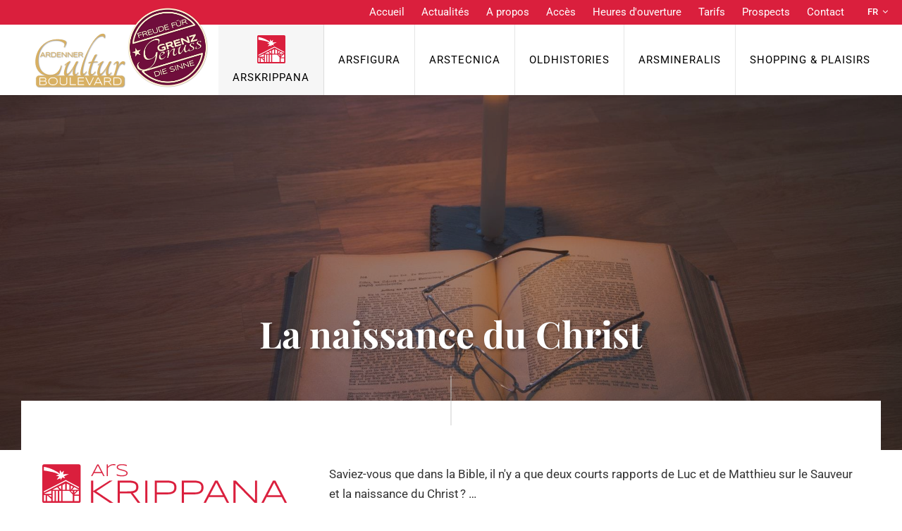

--- FILE ---
content_type: text/html; charset=utf-8
request_url: https://www.arskrippana.net/creches/hintergrundinfos-und-geschichte-der-weihnachtskrip/die-geburt-christi/
body_size: 49037
content:

<!doctype html>
<html lang="fr" class="chrome chrome-131">
<head>
<meta charset="utf-8" />
<meta http-equiv="Accept-CH" content="DPR,ViewPort-Width,Width" />

<link href="https://fonts.googleapis.com" rel="dns-prefetch" />
<link href="https://fonts.gstatic.com" rel="dns-prefetch" />
<link href="https://fonts.googleapis.com" rel="preconnect" />
<link href="https://fonts.gstatic.com" rel="preconnect" />
<link href="/custom/css/default.less?v=5" rel="prefetch" type="style" />

<style nonce="e3b07e59643d4aec9d9acbad934799d0">
html{font-family:sans-serif;-ms-text-size-adjust:100%;-webkit-text-size-adjust:100%}body{margin:0}article,aside,details,figcaption,figure,footer,header,hgroup,main,menu,nav,section,summary{display:block}audio,canvas,progress,video{display:inline-block;vertical-align:baseline}audio:not([controls]){display:none;height:0}[hidden],template{display:none}a{background-color:transparent}a:active,a:hover{outline:0}abbr[title]{border-bottom:none;text-decoration:underline;text-decoration:underline dotted}b,strong{font-weight:bold}dfn{font-style:italic}h1{font-size:2em;margin:0.67em 0}mark{background:#ff0;color:#000}small{font-size:80%}sub,sup{font-size:75%;line-height:0;position:relative;vertical-align:baseline}sup{top:-0.5em}sub{bottom:-0.25em}img{border:0}svg:not(:root){overflow:hidden}figure{margin:1em 40px}hr{box-sizing:content-box;height:0}pre{overflow:auto}code,kbd,pre,samp{font-family:monospace,monospace;font-size:1em}button,input,optgroup,select,textarea{color:inherit;font:inherit;margin:0}button{overflow:visible}button,select{text-transform:none}button,html input[type="button"],input[type="reset"],input[type="submit"]{-webkit-appearance:button;cursor:pointer}button[disabled],html input[disabled]{cursor:default}button::-moz-focus-inner,input::-moz-focus-inner{border:0;padding:0}input{line-height:normal}input[type="checkbox"],input[type="radio"]{box-sizing:border-box;padding:0}input[type="number"]::-webkit-inner-spin-button,input[type="number"]::-webkit-outer-spin-button{height:auto}input[type="search"]{-webkit-appearance:textfield;box-sizing:content-box}input[type="search"]::-webkit-search-cancel-button,input[type="search"]::-webkit-search-decoration{-webkit-appearance:none}fieldset{border:1px solid #c0c0c0;margin:0 2px;padding:0.35em 0.625em 0.75em}legend{border:0;padding:0}textarea{overflow:auto}optgroup{font-weight:bold}table{border-collapse:collapse;border-spacing:0}td,th{padding:0}@media print{*,*:before,*:after{color:#000 !important;text-shadow:none !important;background:transparent !important;box-shadow:none !important}a,a:visited{text-decoration:underline}a[href]:after{content:" (" attr(href) ")"}abbr[title]:after{content:" (" attr(title) ")"}a[href^="#"]:after,a[href^="javascript:"]:after{content:""}pre,blockquote{border:1px solid #999;page-break-inside:avoid}thead{display:table-header-group}tr,img{page-break-inside:avoid}img{max-width:100% !important}p,h2,h3{orphans:3;widows:3}h2,h3{page-break-after:avoid}.navbar{display:none}.btn>.caret,.dropup>.btn>.caret{border-top-color:#000 !important}.label{border:1px solid #000}.table{border-collapse:collapse !important}.table td,.table th{background-color:#fff !important}.table-bordered th,.table-bordered td{border:1px solid #ddd !important}}*{-webkit-box-sizing:border-box;-moz-box-sizing:border-box;box-sizing:border-box}*:before,*:after{-webkit-box-sizing:border-box;-moz-box-sizing:border-box;box-sizing:border-box}html{font-size:10px;-webkit-tap-highlight-color:rgba(0,0,0,0)}body{font-family:"Helvetica Neue",Helvetica,Arial,sans-serif;font-size:14px;line-height:1.42857143;color:#333;background-color:#fff}input,button,select,textarea{font-family:inherit;font-size:inherit;line-height:inherit}a{color:#337ab7;text-decoration:none}a:hover,a:focus{color:#23527c;text-decoration:underline}a:focus{outline:5px auto -webkit-focus-ring-color;outline-offset:-2px}figure{margin:0}img{vertical-align:middle}.img-responsive,.thumbnail>img,.thumbnail a>img{display:block;max-width:100%;height:auto}.img-rounded{border-radius:6px}.img-thumbnail{padding:4px;line-height:1.42857143;background-color:#fff;border:1px solid #ddd;border-radius:4px;-webkit-transition:all 0.2s ease-in-out;-o-transition:all 0.2s ease-in-out;transition:all 0.2s ease-in-out;display:inline-block;max-width:100%;height:auto}.img-circle{border-radius:50%}hr{margin-top:20px;margin-bottom:20px;border:0;border-top:1px solid #eee}.sr-only{position:absolute;width:1px;height:1px;padding:0;margin:-1px;overflow:hidden;clip:rect(0,0,0,0);border:0}.sr-only-focusable:active,.sr-only-focusable:focus{position:static;width:auto;height:auto;margin:0;overflow:visible;clip:auto}[role="button"]{cursor:pointer}h1,h2,h3,h4,h5,h6,.h1,.h2,.h3,.h4,.h5,.h6{font-family:inherit;font-weight:500;line-height:1.1;color:inherit}h1 small,h2 small,h3 small,h4 small,h5 small,h6 small,.h1 small,.h2 small,.h3 small,.h4 small,.h5 small,.h6 small,h1 .small,h2 .small,h3 .small,h4 .small,h5 .small,h6 .small,.h1 .small,.h2 .small,.h3 .small,.h4 .small,.h5 .small,.h6 .small{font-weight:400;line-height:1;color:#777}h1,.h1,h2,.h2,h3,.h3{margin-top:20px;margin-bottom:10px}h1 small,.h1 small,h2 small,.h2 small,h3 small,.h3 small,h1 .small,.h1 .small,h2 .small,.h2 .small,h3 .small,.h3 .small{font-size:65%}h4,.h4,h5,.h5,h6,.h6{margin-top:10px;margin-bottom:10px}h4 small,.h4 small,h5 small,.h5 small,h6 small,.h6 small,h4 .small,.h4 .small,h5 .small,.h5 .small,h6 .small,.h6 .small{font-size:75%}h1,.h1{font-size:36px}h2,.h2{font-size:30px}h3,.h3{font-size:24px}h4,.h4{font-size:18px}h5,.h5{font-size:14px}h6,.h6{font-size:12px}p{margin:0 0 10px}.lead{margin-bottom:20px;font-size:16px;font-weight:300;line-height:1.4}@media (min-width:768px){.lead{font-size:21px}}small,.small{font-size:85%}mark,.mark{padding:0.2em;background-color:#fcf8e3}.text-left{text-align:left}.text-right{text-align:right}.text-center{text-align:center}.text-justify{text-align:justify}.text-nowrap{white-space:nowrap}.text-lowercase{text-transform:lowercase}.text-uppercase{text-transform:uppercase}.text-capitalize{text-transform:capitalize}.text-muted{color:#777}.text-primary{color:#337ab7}a.text-primary:hover,a.text-primary:focus{color:#286090}.text-success{color:#3c763d}a.text-success:hover,a.text-success:focus{color:#2b542c}.text-info{color:#31708f}a.text-info:hover,a.text-info:focus{color:#245269}.text-warning{color:#8a6d3b}a.text-warning:hover,a.text-warning:focus{color:#66512c}.text-danger{color:#a94442}a.text-danger:hover,a.text-danger:focus{color:#843534}.bg-primary{color:#fff;background-color:#337ab7}a.bg-primary:hover,a.bg-primary:focus{background-color:#286090}.bg-success{background-color:#dff0d8}a.bg-success:hover,a.bg-success:focus{background-color:#c1e2b3}.bg-info{background-color:#d9edf7}a.bg-info:hover,a.bg-info:focus{background-color:#afd9ee}.bg-warning{background-color:#fcf8e3}a.bg-warning:hover,a.bg-warning:focus{background-color:#f7ecb5}.bg-danger{background-color:#f2dede}a.bg-danger:hover,a.bg-danger:focus{background-color:#e4b9b9}.page-header{padding-bottom:9px;margin:40px 0 20px;border-bottom:1px solid #eee}ul,ol{margin-top:0;margin-bottom:10px}ul ul,ol ul,ul ol,ol ol{margin-bottom:0}.list-unstyled{padding-left:0;list-style:none}.list-inline{padding-left:0;list-style:none;margin-left:-5px}.list-inline>li{display:inline-block;padding-right:5px;padding-left:5px}dl{margin-top:0;margin-bottom:20px}dt,dd{line-height:1.42857143}dt{font-weight:700}dd{margin-left:0}@media (min-width:768px){.dl-horizontal dt{float:left;width:160px;clear:left;text-align:right;overflow:hidden;text-overflow:ellipsis;white-space:nowrap}.dl-horizontal dd{margin-left:180px}}abbr[title],abbr[data-original-title]{cursor:help}.initialism{font-size:90%;text-transform:uppercase}blockquote{padding:10px 20px;margin:0 0 20px;font-size:17.5px;border-left:5px solid #eee}blockquote p:last-child,blockquote ul:last-child,blockquote ol:last-child{margin-bottom:0}blockquote footer,blockquote small,blockquote .small{display:block;font-size:80%;line-height:1.42857143;color:#777}blockquote footer:before,blockquote small:before,blockquote .small:before{content:"— "}.blockquote-reverse,blockquote.pull-right{padding-right:15px;padding-left:0;text-align:right;border-right:5px solid #eee;border-left:0}.blockquote-reverse footer:before,blockquote.pull-right footer:before,.blockquote-reverse small:before,blockquote.pull-right small:before,.blockquote-reverse .small:before,blockquote.pull-right .small:before{content:""}.blockquote-reverse footer:after,blockquote.pull-right footer:after,.blockquote-reverse small:after,blockquote.pull-right small:after,.blockquote-reverse .small:after,blockquote.pull-right .small:after{content:" —"}address{margin-bottom:20px;font-style:normal;line-height:1.42857143}.container{padding-right:15px;padding-left:15px;margin-right:auto;margin-left:auto}@media (min-width:768px){.container{width:750px}}@media (min-width:992px){.container{width:970px}}@media (min-width:1200px){.container{width:1170px}}.container-fluid{padding-right:15px;padding-left:15px;margin-right:auto;margin-left:auto}.row{margin-right:-15px;margin-left:-15px}.row-no-gutters{margin-right:0;margin-left:0}.row-no-gutters [class*="col-"]{padding-right:0;padding-left:0}.col-xs-1,.col-sm-1,.col-md-1,.col-lg-1,.col-xs-2,.col-sm-2,.col-md-2,.col-lg-2,.col-xs-3,.col-sm-3,.col-md-3,.col-lg-3,.col-xs-4,.col-sm-4,.col-md-4,.col-lg-4,.col-xs-5,.col-sm-5,.col-md-5,.col-lg-5,.col-xs-6,.col-sm-6,.col-md-6,.col-lg-6,.col-xs-7,.col-sm-7,.col-md-7,.col-lg-7,.col-xs-8,.col-sm-8,.col-md-8,.col-lg-8,.col-xs-9,.col-sm-9,.col-md-9,.col-lg-9,.col-xs-10,.col-sm-10,.col-md-10,.col-lg-10,.col-xs-11,.col-sm-11,.col-md-11,.col-lg-11,.col-xs-12,.col-sm-12,.col-md-12,.col-lg-12{position:relative;min-height:1px;padding-right:15px;padding-left:15px}.col-xs-1,.col-xs-2,.col-xs-3,.col-xs-4,.col-xs-5,.col-xs-6,.col-xs-7,.col-xs-8,.col-xs-9,.col-xs-10,.col-xs-11,.col-xs-12{float:left}.col-xs-12{width:100%}.col-xs-11{width:91.66666667%}.col-xs-10{width:83.33333333%}.col-xs-9{width:75%}.col-xs-8{width:66.66666667%}.col-xs-7{width:58.33333333%}.col-xs-6{width:50%}.col-xs-5{width:41.66666667%}.col-xs-4{width:33.33333333%}.col-xs-3{width:25%}.col-xs-2{width:16.66666667%}.col-xs-1{width:8.33333333%}.col-xs-pull-12{right:100%}.col-xs-pull-11{right:91.66666667%}.col-xs-pull-10{right:83.33333333%}.col-xs-pull-9{right:75%}.col-xs-pull-8{right:66.66666667%}.col-xs-pull-7{right:58.33333333%}.col-xs-pull-6{right:50%}.col-xs-pull-5{right:41.66666667%}.col-xs-pull-4{right:33.33333333%}.col-xs-pull-3{right:25%}.col-xs-pull-2{right:16.66666667%}.col-xs-pull-1{right:8.33333333%}.col-xs-pull-0{right:auto}.col-xs-push-12{left:100%}.col-xs-push-11{left:91.66666667%}.col-xs-push-10{left:83.33333333%}.col-xs-push-9{left:75%}.col-xs-push-8{left:66.66666667%}.col-xs-push-7{left:58.33333333%}.col-xs-push-6{left:50%}.col-xs-push-5{left:41.66666667%}.col-xs-push-4{left:33.33333333%}.col-xs-push-3{left:25%}.col-xs-push-2{left:16.66666667%}.col-xs-push-1{left:8.33333333%}.col-xs-push-0{left:auto}.col-xs-offset-12{margin-left:100%}.col-xs-offset-11{margin-left:91.66666667%}.col-xs-offset-10{margin-left:83.33333333%}.col-xs-offset-9{margin-left:75%}.col-xs-offset-8{margin-left:66.66666667%}.col-xs-offset-7{margin-left:58.33333333%}.col-xs-offset-6{margin-left:50%}.col-xs-offset-5{margin-left:41.66666667%}.col-xs-offset-4{margin-left:33.33333333%}.col-xs-offset-3{margin-left:25%}.col-xs-offset-2{margin-left:16.66666667%}.col-xs-offset-1{margin-left:8.33333333%}.col-xs-offset-0{margin-left:0%}@media (min-width:768px){.col-sm-1,.col-sm-2,.col-sm-3,.col-sm-4,.col-sm-5,.col-sm-6,.col-sm-7,.col-sm-8,.col-sm-9,.col-sm-10,.col-sm-11,.col-sm-12{float:left}.col-sm-12{width:100%}.col-sm-11{width:91.66666667%}.col-sm-10{width:83.33333333%}.col-sm-9{width:75%}.col-sm-8{width:66.66666667%}.col-sm-7{width:58.33333333%}.col-sm-6{width:50%}.col-sm-5{width:41.66666667%}.col-sm-4{width:33.33333333%}.col-sm-3{width:25%}.col-sm-2{width:16.66666667%}.col-sm-1{width:8.33333333%}.col-sm-pull-12{right:100%}.col-sm-pull-11{right:91.66666667%}.col-sm-pull-10{right:83.33333333%}.col-sm-pull-9{right:75%}.col-sm-pull-8{right:66.66666667%}.col-sm-pull-7{right:58.33333333%}.col-sm-pull-6{right:50%}.col-sm-pull-5{right:41.66666667%}.col-sm-pull-4{right:33.33333333%}.col-sm-pull-3{right:25%}.col-sm-pull-2{right:16.66666667%}.col-sm-pull-1{right:8.33333333%}.col-sm-pull-0{right:auto}.col-sm-push-12{left:100%}.col-sm-push-11{left:91.66666667%}.col-sm-push-10{left:83.33333333%}.col-sm-push-9{left:75%}.col-sm-push-8{left:66.66666667%}.col-sm-push-7{left:58.33333333%}.col-sm-push-6{left:50%}.col-sm-push-5{left:41.66666667%}.col-sm-push-4{left:33.33333333%}.col-sm-push-3{left:25%}.col-sm-push-2{left:16.66666667%}.col-sm-push-1{left:8.33333333%}.col-sm-push-0{left:auto}.col-sm-offset-12{margin-left:100%}.col-sm-offset-11{margin-left:91.66666667%}.col-sm-offset-10{margin-left:83.33333333%}.col-sm-offset-9{margin-left:75%}.col-sm-offset-8{margin-left:66.66666667%}.col-sm-offset-7{margin-left:58.33333333%}.col-sm-offset-6{margin-left:50%}.col-sm-offset-5{margin-left:41.66666667%}.col-sm-offset-4{margin-left:33.33333333%}.col-sm-offset-3{margin-left:25%}.col-sm-offset-2{margin-left:16.66666667%}.col-sm-offset-1{margin-left:8.33333333%}.col-sm-offset-0{margin-left:0%}}@media (min-width:992px){.col-md-1,.col-md-2,.col-md-3,.col-md-4,.col-md-5,.col-md-6,.col-md-7,.col-md-8,.col-md-9,.col-md-10,.col-md-11,.col-md-12{float:left}.col-md-12{width:100%}.col-md-11{width:91.66666667%}.col-md-10{width:83.33333333%}.col-md-9{width:75%}.col-md-8{width:66.66666667%}.col-md-7{width:58.33333333%}.col-md-6{width:50%}.col-md-5{width:41.66666667%}.col-md-4{width:33.33333333%}.col-md-3{width:25%}.col-md-2{width:16.66666667%}.col-md-1{width:8.33333333%}.col-md-pull-12{right:100%}.col-md-pull-11{right:91.66666667%}.col-md-pull-10{right:83.33333333%}.col-md-pull-9{right:75%}.col-md-pull-8{right:66.66666667%}.col-md-pull-7{right:58.33333333%}.col-md-pull-6{right:50%}.col-md-pull-5{right:41.66666667%}.col-md-pull-4{right:33.33333333%}.col-md-pull-3{right:25%}.col-md-pull-2{right:16.66666667%}.col-md-pull-1{right:8.33333333%}.col-md-pull-0{right:auto}.col-md-push-12{left:100%}.col-md-push-11{left:91.66666667%}.col-md-push-10{left:83.33333333%}.col-md-push-9{left:75%}.col-md-push-8{left:66.66666667%}.col-md-push-7{left:58.33333333%}.col-md-push-6{left:50%}.col-md-push-5{left:41.66666667%}.col-md-push-4{left:33.33333333%}.col-md-push-3{left:25%}.col-md-push-2{left:16.66666667%}.col-md-push-1{left:8.33333333%}.col-md-push-0{left:auto}.col-md-offset-12{margin-left:100%}.col-md-offset-11{margin-left:91.66666667%}.col-md-offset-10{margin-left:83.33333333%}.col-md-offset-9{margin-left:75%}.col-md-offset-8{margin-left:66.66666667%}.col-md-offset-7{margin-left:58.33333333%}.col-md-offset-6{margin-left:50%}.col-md-offset-5{margin-left:41.66666667%}.col-md-offset-4{margin-left:33.33333333%}.col-md-offset-3{margin-left:25%}.col-md-offset-2{margin-left:16.66666667%}.col-md-offset-1{margin-left:8.33333333%}.col-md-offset-0{margin-left:0%}}@media (min-width:1200px){.col-lg-1,.col-lg-2,.col-lg-3,.col-lg-4,.col-lg-5,.col-lg-6,.col-lg-7,.col-lg-8,.col-lg-9,.col-lg-10,.col-lg-11,.col-lg-12{float:left}.col-lg-12{width:100%}.col-lg-11{width:91.66666667%}.col-lg-10{width:83.33333333%}.col-lg-9{width:75%}.col-lg-8{width:66.66666667%}.col-lg-7{width:58.33333333%}.col-lg-6{width:50%}.col-lg-5{width:41.66666667%}.col-lg-4{width:33.33333333%}.col-lg-3{width:25%}.col-lg-2{width:16.66666667%}.col-lg-1{width:8.33333333%}.col-lg-pull-12{right:100%}.col-lg-pull-11{right:91.66666667%}.col-lg-pull-10{right:83.33333333%}.col-lg-pull-9{right:75%}.col-lg-pull-8{right:66.66666667%}.col-lg-pull-7{right:58.33333333%}.col-lg-pull-6{right:50%}.col-lg-pull-5{right:41.66666667%}.col-lg-pull-4{right:33.33333333%}.col-lg-pull-3{right:25%}.col-lg-pull-2{right:16.66666667%}.col-lg-pull-1{right:8.33333333%}.col-lg-pull-0{right:auto}.col-lg-push-12{left:100%}.col-lg-push-11{left:91.66666667%}.col-lg-push-10{left:83.33333333%}.col-lg-push-9{left:75%}.col-lg-push-8{left:66.66666667%}.col-lg-push-7{left:58.33333333%}.col-lg-push-6{left:50%}.col-lg-push-5{left:41.66666667%}.col-lg-push-4{left:33.33333333%}.col-lg-push-3{left:25%}.col-lg-push-2{left:16.66666667%}.col-lg-push-1{left:8.33333333%}.col-lg-push-0{left:auto}.col-lg-offset-12{margin-left:100%}.col-lg-offset-11{margin-left:91.66666667%}.col-lg-offset-10{margin-left:83.33333333%}.col-lg-offset-9{margin-left:75%}.col-lg-offset-8{margin-left:66.66666667%}.col-lg-offset-7{margin-left:58.33333333%}.col-lg-offset-6{margin-left:50%}.col-lg-offset-5{margin-left:41.66666667%}.col-lg-offset-4{margin-left:33.33333333%}.col-lg-offset-3{margin-left:25%}.col-lg-offset-2{margin-left:16.66666667%}.col-lg-offset-1{margin-left:8.33333333%}.col-lg-offset-0{margin-left:0%}}table{background-color:transparent}table col[class*="col-"]{position:static;display:table-column;float:none}table td[class*="col-"],table th[class*="col-"]{position:static;display:table-cell;float:none}caption{padding-top:8px;padding-bottom:8px;color:#777;text-align:left}th{text-align:left}.table{width:100%;max-width:100%;margin-bottom:20px}.table>thead>tr>th,.table>tbody>tr>th,.table>tfoot>tr>th,.table>thead>tr>td,.table>tbody>tr>td,.table>tfoot>tr>td{padding:8px;line-height:1.42857143;vertical-align:top;border-top:1px solid #ddd}.table>thead>tr>th{vertical-align:bottom;border-bottom:2px solid #ddd}.table>caption+thead>tr:first-child>th,.table>colgroup+thead>tr:first-child>th,.table>thead:first-child>tr:first-child>th,.table>caption+thead>tr:first-child>td,.table>colgroup+thead>tr:first-child>td,.table>thead:first-child>tr:first-child>td{border-top:0}.table>tbody+tbody{border-top:2px solid #ddd}.table .table{background-color:#fff}.table-condensed>thead>tr>th,.table-condensed>tbody>tr>th,.table-condensed>tfoot>tr>th,.table-condensed>thead>tr>td,.table-condensed>tbody>tr>td,.table-condensed>tfoot>tr>td{padding:5px}.table-bordered{border:1px solid #ddd}.table-bordered>thead>tr>th,.table-bordered>tbody>tr>th,.table-bordered>tfoot>tr>th,.table-bordered>thead>tr>td,.table-bordered>tbody>tr>td,.table-bordered>tfoot>tr>td{border:1px solid #ddd}.table-bordered>thead>tr>th,.table-bordered>thead>tr>td{border-bottom-width:2px}.table-striped>tbody>tr:nth-of-type(odd){background-color:#f9f9f9}.table-hover>tbody>tr:hover{background-color:#f5f5f5}.table>thead>tr>td.active,.table>tbody>tr>td.active,.table>tfoot>tr>td.active,.table>thead>tr>th.active,.table>tbody>tr>th.active,.table>tfoot>tr>th.active,.table>thead>tr.active>td,.table>tbody>tr.active>td,.table>tfoot>tr.active>td,.table>thead>tr.active>th,.table>tbody>tr.active>th,.table>tfoot>tr.active>th{background-color:#f5f5f5}.table-hover>tbody>tr>td.active:hover,.table-hover>tbody>tr>th.active:hover,.table-hover>tbody>tr.active:hover>td,.table-hover>tbody>tr:hover>.active,.table-hover>tbody>tr.active:hover>th{background-color:#e8e8e8}.table>thead>tr>td.success,.table>tbody>tr>td.success,.table>tfoot>tr>td.success,.table>thead>tr>th.success,.table>tbody>tr>th.success,.table>tfoot>tr>th.success,.table>thead>tr.success>td,.table>tbody>tr.success>td,.table>tfoot>tr.success>td,.table>thead>tr.success>th,.table>tbody>tr.success>th,.table>tfoot>tr.success>th{background-color:#dff0d8}.table-hover>tbody>tr>td.success:hover,.table-hover>tbody>tr>th.success:hover,.table-hover>tbody>tr.success:hover>td,.table-hover>tbody>tr:hover>.success,.table-hover>tbody>tr.success:hover>th{background-color:#d0e9c6}.table>thead>tr>td.info,.table>tbody>tr>td.info,.table>tfoot>tr>td.info,.table>thead>tr>th.info,.table>tbody>tr>th.info,.table>tfoot>tr>th.info,.table>thead>tr.info>td,.table>tbody>tr.info>td,.table>tfoot>tr.info>td,.table>thead>tr.info>th,.table>tbody>tr.info>th,.table>tfoot>tr.info>th{background-color:#d9edf7}.table-hover>tbody>tr>td.info:hover,.table-hover>tbody>tr>th.info:hover,.table-hover>tbody>tr.info:hover>td,.table-hover>tbody>tr:hover>.info,.table-hover>tbody>tr.info:hover>th{background-color:#c4e3f3}.table>thead>tr>td.warning,.table>tbody>tr>td.warning,.table>tfoot>tr>td.warning,.table>thead>tr>th.warning,.table>tbody>tr>th.warning,.table>tfoot>tr>th.warning,.table>thead>tr.warning>td,.table>tbody>tr.warning>td,.table>tfoot>tr.warning>td,.table>thead>tr.warning>th,.table>tbody>tr.warning>th,.table>tfoot>tr.warning>th{background-color:#fcf8e3}.table-hover>tbody>tr>td.warning:hover,.table-hover>tbody>tr>th.warning:hover,.table-hover>tbody>tr.warning:hover>td,.table-hover>tbody>tr:hover>.warning,.table-hover>tbody>tr.warning:hover>th{background-color:#faf2cc}.table>thead>tr>td.danger,.table>tbody>tr>td.danger,.table>tfoot>tr>td.danger,.table>thead>tr>th.danger,.table>tbody>tr>th.danger,.table>tfoot>tr>th.danger,.table>thead>tr.danger>td,.table>tbody>tr.danger>td,.table>tfoot>tr.danger>td,.table>thead>tr.danger>th,.table>tbody>tr.danger>th,.table>tfoot>tr.danger>th{background-color:#f2dede}.table-hover>tbody>tr>td.danger:hover,.table-hover>tbody>tr>th.danger:hover,.table-hover>tbody>tr.danger:hover>td,.table-hover>tbody>tr:hover>.danger,.table-hover>tbody>tr.danger:hover>th{background-color:#ebcccc}.table-responsive{min-height:0.01%;overflow-x:auto}@media screen and (max-width:767px){.table-responsive{width:100%;margin-bottom:15px;overflow-y:hidden;-ms-overflow-style:-ms-autohiding-scrollbar;border:1px solid #ddd}.table-responsive>.table{margin-bottom:0}.table-responsive>.table>thead>tr>th,.table-responsive>.table>tbody>tr>th,.table-responsive>.table>tfoot>tr>th,.table-responsive>.table>thead>tr>td,.table-responsive>.table>tbody>tr>td,.table-responsive>.table>tfoot>tr>td{white-space:nowrap}.table-responsive>.table-bordered{border:0}.table-responsive>.table-bordered>thead>tr>th:first-child,.table-responsive>.table-bordered>tbody>tr>th:first-child,.table-responsive>.table-bordered>tfoot>tr>th:first-child,.table-responsive>.table-bordered>thead>tr>td:first-child,.table-responsive>.table-bordered>tbody>tr>td:first-child,.table-responsive>.table-bordered>tfoot>tr>td:first-child{border-left:0}.table-responsive>.table-bordered>thead>tr>th:last-child,.table-responsive>.table-bordered>tbody>tr>th:last-child,.table-responsive>.table-bordered>tfoot>tr>th:last-child,.table-responsive>.table-bordered>thead>tr>td:last-child,.table-responsive>.table-bordered>tbody>tr>td:last-child,.table-responsive>.table-bordered>tfoot>tr>td:last-child{border-right:0}.table-responsive>.table-bordered>tbody>tr:last-child>th,.table-responsive>.table-bordered>tfoot>tr:last-child>th,.table-responsive>.table-bordered>tbody>tr:last-child>td,.table-responsive>.table-bordered>tfoot>tr:last-child>td{border-bottom:0}}fieldset{min-width:0;padding:0;margin:0;border:0}legend{display:block;width:100%;padding:0;margin-bottom:20px;font-size:21px;line-height:inherit;color:#333;border:0;border-bottom:1px solid #e5e5e5}label{display:inline-block;max-width:100%;margin-bottom:5px;font-weight:700}input[type="search"]{-webkit-box-sizing:border-box;-moz-box-sizing:border-box;box-sizing:border-box;-webkit-appearance:none;appearance:none}input[type="radio"],input[type="checkbox"]{margin:4px 0 0;margin-top:1px \9;line-height:normal}input[type="radio"][disabled],input[type="checkbox"][disabled],input[type="radio"].disabled,input[type="checkbox"].disabled,fieldset[disabled] input[type="radio"],fieldset[disabled] input[type="checkbox"]{cursor:not-allowed}input[type="file"]{display:block}input[type="range"]{display:block;width:100%}select[multiple],select[size]{height:auto}input[type="file"]:focus,input[type="radio"]:focus,input[type="checkbox"]:focus{outline:5px auto -webkit-focus-ring-color;outline-offset:-2px}output{display:block;padding-top:7px;font-size:14px;line-height:1.42857143;color:#555}.form-control{display:block;width:100%;height:34px;padding:6px 12px;font-size:14px;line-height:1.42857143;color:#555;background-color:#fff;background-image:none;border:1px solid #ccc;border-radius:4px;-webkit-box-shadow:inset 0 1px 1px rgba(0,0,0,0.075);box-shadow:inset 0 1px 1px rgba(0,0,0,0.075);-webkit-transition:border-color ease-in-out 0.15s,box-shadow ease-in-out 0.15s;-o-transition:border-color ease-in-out 0.15s,box-shadow ease-in-out 0.15s;transition:border-color ease-in-out 0.15s,box-shadow ease-in-out 0.15s}.form-control:focus{border-color:#66afe9;outline:0;-webkit-box-shadow:inset 0 1px 1px rgba(0,0,0,0.075),0 0 8px rgba(102,175,233,0.6);box-shadow:inset 0 1px 1px rgba(0,0,0,0.075),0 0 8px rgba(102,175,233,0.6)}.form-control::-moz-placeholder{color:#999;opacity:1}.form-control:-ms-input-placeholder{color:#999}.form-control::-webkit-input-placeholder{color:#999}.form-control::-ms-expand{background-color:transparent;border:0}.form-control[disabled],.form-control[readonly],fieldset[disabled] .form-control{background-color:#eee;opacity:1}.form-control[disabled],fieldset[disabled] .form-control{cursor:not-allowed}textarea.form-control{height:auto}@media screen and (-webkit-min-device-pixel-ratio:0){input[type="date"].form-control,input[type="time"].form-control,input[type="datetime-local"].form-control,input[type="month"].form-control{line-height:34px}input[type="date"].input-sm,input[type="time"].input-sm,input[type="datetime-local"].input-sm,input[type="month"].input-sm,.input-group-sm input[type="date"],.input-group-sm input[type="time"],.input-group-sm input[type="datetime-local"],.input-group-sm input[type="month"]{line-height:30px}input[type="date"].input-lg,input[type="time"].input-lg,input[type="datetime-local"].input-lg,input[type="month"].input-lg,.input-group-lg input[type="date"],.input-group-lg input[type="time"],.input-group-lg input[type="datetime-local"],.input-group-lg input[type="month"]{line-height:46px}}.form-group{margin-bottom:15px}.radio,.checkbox{position:relative;display:block;margin-top:10px;margin-bottom:10px}.radio.disabled label,.checkbox.disabled label,fieldset[disabled] .radio label,fieldset[disabled] .checkbox label{cursor:not-allowed}.radio label,.checkbox label{min-height:20px;padding-left:20px;margin-bottom:0;font-weight:400;cursor:pointer}.radio input[type="radio"],.radio-inline input[type="radio"],.checkbox input[type="checkbox"],.checkbox-inline input[type="checkbox"]{position:absolute;margin-top:4px \9}.radio+.radio,.checkbox+.checkbox{margin-top:-5px}.radio-inline,.checkbox-inline{position:relative;display:inline-block;padding-left:20px;margin-bottom:0;font-weight:400;vertical-align:middle;cursor:pointer}.radio-inline.disabled,.checkbox-inline.disabled,fieldset[disabled] .radio-inline,fieldset[disabled] .checkbox-inline{cursor:not-allowed}.radio-inline+.radio-inline,.checkbox-inline+.checkbox-inline{margin-top:0;margin-left:10px}.form-control-static{min-height:34px;padding-top:7px;padding-bottom:7px;margin-bottom:0}.form-control-static.input-lg,.form-control-static.input-sm{padding-right:0;padding-left:0}.input-sm{height:30px;padding:5px 10px;font-size:12px;line-height:1.5;border-radius:3px}select.input-sm{height:30px;line-height:30px}textarea.input-sm,select[multiple].input-sm{height:auto}.form-group-sm .form-control{height:30px;padding:5px 10px;font-size:12px;line-height:1.5;border-radius:3px}.form-group-sm select.form-control{height:30px;line-height:30px}.form-group-sm textarea.form-control,.form-group-sm select[multiple].form-control{height:auto}.form-group-sm .form-control-static{height:30px;min-height:32px;padding:6px 10px;font-size:12px;line-height:1.5}.input-lg{height:46px;padding:10px 16px;font-size:18px;line-height:1.3333333;border-radius:6px}select.input-lg{height:46px;line-height:46px}textarea.input-lg,select[multiple].input-lg{height:auto}.form-group-lg .form-control{height:46px;padding:10px 16px;font-size:18px;line-height:1.3333333;border-radius:6px}.form-group-lg select.form-control{height:46px;line-height:46px}.form-group-lg textarea.form-control,.form-group-lg select[multiple].form-control{height:auto}.form-group-lg .form-control-static{height:46px;min-height:38px;padding:11px 16px;font-size:18px;line-height:1.3333333}.has-feedback{position:relative}.has-feedback .form-control{padding-right:42.5px}.form-control-feedback{position:absolute;top:0;right:0;z-index:2;display:block;width:34px;height:34px;line-height:34px;text-align:center;pointer-events:none}.input-lg+.form-control-feedback,.input-group-lg+.form-control-feedback,.form-group-lg .form-control+.form-control-feedback{width:46px;height:46px;line-height:46px}.input-sm+.form-control-feedback,.input-group-sm+.form-control-feedback,.form-group-sm .form-control+.form-control-feedback{width:30px;height:30px;line-height:30px}.has-success .help-block,.has-success .control-label,.has-success .radio,.has-success .checkbox,.has-success .radio-inline,.has-success .checkbox-inline,.has-success.radio label,.has-success.checkbox label,.has-success.radio-inline label,.has-success.checkbox-inline label{color:#3c763d}.has-success .form-control{border-color:#3c763d;-webkit-box-shadow:inset 0 1px 1px rgba(0,0,0,0.075);box-shadow:inset 0 1px 1px rgba(0,0,0,0.075)}.has-success .form-control:focus{border-color:#2b542c;-webkit-box-shadow:inset 0 1px 1px rgba(0,0,0,0.075),0 0 6px #67b168;box-shadow:inset 0 1px 1px rgba(0,0,0,0.075),0 0 6px #67b168}.has-success .input-group-addon{color:#3c763d;background-color:#dff0d8;border-color:#3c763d}.has-success .form-control-feedback{color:#3c763d}.has-warning .help-block,.has-warning .control-label,.has-warning .radio,.has-warning .checkbox,.has-warning .radio-inline,.has-warning .checkbox-inline,.has-warning.radio label,.has-warning.checkbox label,.has-warning.radio-inline label,.has-warning.checkbox-inline label{color:#8a6d3b}.has-warning .form-control{border-color:#8a6d3b;-webkit-box-shadow:inset 0 1px 1px rgba(0,0,0,0.075);box-shadow:inset 0 1px 1px rgba(0,0,0,0.075)}.has-warning .form-control:focus{border-color:#66512c;-webkit-box-shadow:inset 0 1px 1px rgba(0,0,0,0.075),0 0 6px #c0a16b;box-shadow:inset 0 1px 1px rgba(0,0,0,0.075),0 0 6px #c0a16b}.has-warning .input-group-addon{color:#8a6d3b;background-color:#fcf8e3;border-color:#8a6d3b}.has-warning .form-control-feedback{color:#8a6d3b}.has-error .help-block,.has-error .control-label,.has-error .radio,.has-error .checkbox,.has-error .radio-inline,.has-error .checkbox-inline,.has-error.radio label,.has-error.checkbox label,.has-error.radio-inline label,.has-error.checkbox-inline label{color:#a94442}.has-error .form-control{border-color:#a94442;-webkit-box-shadow:inset 0 1px 1px rgba(0,0,0,0.075);box-shadow:inset 0 1px 1px rgba(0,0,0,0.075)}.has-error .form-control:focus{border-color:#843534;-webkit-box-shadow:inset 0 1px 1px rgba(0,0,0,0.075),0 0 6px #ce8483;box-shadow:inset 0 1px 1px rgba(0,0,0,0.075),0 0 6px #ce8483}.has-error .input-group-addon{color:#a94442;background-color:#f2dede;border-color:#a94442}.has-error .form-control-feedback{color:#a94442}.has-feedback label~.form-control-feedback{top:25px}.has-feedback label.sr-only~.form-control-feedback{top:0}.help-block{display:block;margin-top:5px;margin-bottom:10px;color:#737373}@media (min-width:768px){.form-inline .form-group{display:inline-block;margin-bottom:0;vertical-align:middle}.form-inline .form-control{display:inline-block;width:auto;vertical-align:middle}.form-inline .form-control-static{display:inline-block}.form-inline .input-group{display:inline-table;vertical-align:middle}.form-inline .input-group .input-group-addon,.form-inline .input-group .input-group-btn,.form-inline .input-group .form-control{width:auto}.form-inline .input-group>.form-control{width:100%}.form-inline .control-label{margin-bottom:0;vertical-align:middle}.form-inline .radio,.form-inline .checkbox{display:inline-block;margin-top:0;margin-bottom:0;vertical-align:middle}.form-inline .radio label,.form-inline .checkbox label{padding-left:0}.form-inline .radio input[type="radio"],.form-inline .checkbox input[type="checkbox"]{position:relative;margin-left:0}.form-inline .has-feedback .form-control-feedback{top:0}}.form-horizontal .radio,.form-horizontal .checkbox,.form-horizontal .radio-inline,.form-horizontal .checkbox-inline{padding-top:7px;margin-top:0;margin-bottom:0}.form-horizontal .radio,.form-horizontal .checkbox{min-height:27px}.form-horizontal .form-group{margin-right:-15px;margin-left:-15px}@media (min-width:768px){.form-horizontal .control-label{padding-top:7px;margin-bottom:0;text-align:right}}.form-horizontal .has-feedback .form-control-feedback{right:15px}@media (min-width:768px){.form-horizontal .form-group-lg .control-label{padding-top:11px;font-size:18px}}@media (min-width:768px){.form-horizontal .form-group-sm .control-label{padding-top:6px;font-size:12px}}.btn{display:inline-block;margin-bottom:0;font-weight:normal;text-align:center;white-space:nowrap;vertical-align:middle;touch-action:manipulation;cursor:pointer;background-image:none;border:1px solid transparent;padding:6px 12px;font-size:14px;line-height:1.42857143;border-radius:4px;-webkit-user-select:none;-moz-user-select:none;-ms-user-select:none;user-select:none}.btn:focus,.btn:active:focus,.btn.active:focus,.btn.focus,.btn:active.focus,.btn.active.focus{outline:5px auto -webkit-focus-ring-color;outline-offset:-2px}.btn:hover,.btn:focus,.btn.focus{color:#333;text-decoration:none}.btn:active,.btn.active{background-image:none;outline:0;-webkit-box-shadow:inset 0 3px 5px rgba(0,0,0,0.125);box-shadow:inset 0 3px 5px rgba(0,0,0,0.125)}.btn.disabled,.btn[disabled],fieldset[disabled] .btn{cursor:not-allowed;filter:alpha(opacity=65);opacity:0.65;-webkit-box-shadow:none;box-shadow:none}a.btn.disabled,fieldset[disabled] a.btn{pointer-events:none}.btn-default{color:#333;background-color:#fff;border-color:#ccc}.btn-default:focus,.btn-default.focus{color:#333;background-color:#e6e6e6;border-color:#8c8c8c}.btn-default:hover{color:#333;background-color:#e6e6e6;border-color:#adadad}.btn-default:active,.btn-default.active,.open>.dropdown-toggle.btn-default{color:#333;background-color:#e6e6e6;background-image:none;border-color:#adadad}.btn-default:active:hover,.btn-default.active:hover,.open>.dropdown-toggle.btn-default:hover,.btn-default:active:focus,.btn-default.active:focus,.open>.dropdown-toggle.btn-default:focus,.btn-default:active.focus,.btn-default.active.focus,.open>.dropdown-toggle.btn-default.focus{color:#333;background-color:#d4d4d4;border-color:#8c8c8c}.btn-default.disabled:hover,.btn-default[disabled]:hover,fieldset[disabled] .btn-default:hover,.btn-default.disabled:focus,.btn-default[disabled]:focus,fieldset[disabled] .btn-default:focus,.btn-default.disabled.focus,.btn-default[disabled].focus,fieldset[disabled] .btn-default.focus{background-color:#fff;border-color:#ccc}.btn-default .badge{color:#fff;background-color:#333}.btn-primary{color:#fff;background-color:#337ab7;border-color:#2e6da4}.btn-primary:focus,.btn-primary.focus{color:#fff;background-color:#286090;border-color:#122b40}.btn-primary:hover{color:#fff;background-color:#286090;border-color:#204d74}.btn-primary:active,.btn-primary.active,.open>.dropdown-toggle.btn-primary{color:#fff;background-color:#286090;background-image:none;border-color:#204d74}.btn-primary:active:hover,.btn-primary.active:hover,.open>.dropdown-toggle.btn-primary:hover,.btn-primary:active:focus,.btn-primary.active:focus,.open>.dropdown-toggle.btn-primary:focus,.btn-primary:active.focus,.btn-primary.active.focus,.open>.dropdown-toggle.btn-primary.focus{color:#fff;background-color:#204d74;border-color:#122b40}.btn-primary.disabled:hover,.btn-primary[disabled]:hover,fieldset[disabled] .btn-primary:hover,.btn-primary.disabled:focus,.btn-primary[disabled]:focus,fieldset[disabled] .btn-primary:focus,.btn-primary.disabled.focus,.btn-primary[disabled].focus,fieldset[disabled] .btn-primary.focus{background-color:#337ab7;border-color:#2e6da4}.btn-primary .badge{color:#337ab7;background-color:#fff}.btn-success{color:#fff;background-color:#5cb85c;border-color:#4cae4c}.btn-success:focus,.btn-success.focus{color:#fff;background-color:#449d44;border-color:#255625}.btn-success:hover{color:#fff;background-color:#449d44;border-color:#398439}.btn-success:active,.btn-success.active,.open>.dropdown-toggle.btn-success{color:#fff;background-color:#449d44;background-image:none;border-color:#398439}.btn-success:active:hover,.btn-success.active:hover,.open>.dropdown-toggle.btn-success:hover,.btn-success:active:focus,.btn-success.active:focus,.open>.dropdown-toggle.btn-success:focus,.btn-success:active.focus,.btn-success.active.focus,.open>.dropdown-toggle.btn-success.focus{color:#fff;background-color:#398439;border-color:#255625}.btn-success.disabled:hover,.btn-success[disabled]:hover,fieldset[disabled] .btn-success:hover,.btn-success.disabled:focus,.btn-success[disabled]:focus,fieldset[disabled] .btn-success:focus,.btn-success.disabled.focus,.btn-success[disabled].focus,fieldset[disabled] .btn-success.focus{background-color:#5cb85c;border-color:#4cae4c}.btn-success .badge{color:#5cb85c;background-color:#fff}.btn-info{color:#fff;background-color:#5bc0de;border-color:#46b8da}.btn-info:focus,.btn-info.focus{color:#fff;background-color:#31b0d5;border-color:#1b6d85}.btn-info:hover{color:#fff;background-color:#31b0d5;border-color:#269abc}.btn-info:active,.btn-info.active,.open>.dropdown-toggle.btn-info{color:#fff;background-color:#31b0d5;background-image:none;border-color:#269abc}.btn-info:active:hover,.btn-info.active:hover,.open>.dropdown-toggle.btn-info:hover,.btn-info:active:focus,.btn-info.active:focus,.open>.dropdown-toggle.btn-info:focus,.btn-info:active.focus,.btn-info.active.focus,.open>.dropdown-toggle.btn-info.focus{color:#fff;background-color:#269abc;border-color:#1b6d85}.btn-info.disabled:hover,.btn-info[disabled]:hover,fieldset[disabled] .btn-info:hover,.btn-info.disabled:focus,.btn-info[disabled]:focus,fieldset[disabled] .btn-info:focus,.btn-info.disabled.focus,.btn-info[disabled].focus,fieldset[disabled] .btn-info.focus{background-color:#5bc0de;border-color:#46b8da}.btn-info .badge{color:#5bc0de;background-color:#fff}.btn-warning{color:#fff;background-color:#f0ad4e;border-color:#eea236}.btn-warning:focus,.btn-warning.focus{color:#fff;background-color:#ec971f;border-color:#985f0d}.btn-warning:hover{color:#fff;background-color:#ec971f;border-color:#d58512}.btn-warning:active,.btn-warning.active,.open>.dropdown-toggle.btn-warning{color:#fff;background-color:#ec971f;background-image:none;border-color:#d58512}.btn-warning:active:hover,.btn-warning.active:hover,.open>.dropdown-toggle.btn-warning:hover,.btn-warning:active:focus,.btn-warning.active:focus,.open>.dropdown-toggle.btn-warning:focus,.btn-warning:active.focus,.btn-warning.active.focus,.open>.dropdown-toggle.btn-warning.focus{color:#fff;background-color:#d58512;border-color:#985f0d}.btn-warning.disabled:hover,.btn-warning[disabled]:hover,fieldset[disabled] .btn-warning:hover,.btn-warning.disabled:focus,.btn-warning[disabled]:focus,fieldset[disabled] .btn-warning:focus,.btn-warning.disabled.focus,.btn-warning[disabled].focus,fieldset[disabled] .btn-warning.focus{background-color:#f0ad4e;border-color:#eea236}.btn-warning .badge{color:#f0ad4e;background-color:#fff}.btn-danger{color:#fff;background-color:#d9534f;border-color:#d43f3a}.btn-danger:focus,.btn-danger.focus{color:#fff;background-color:#c9302c;border-color:#761c19}.btn-danger:hover{color:#fff;background-color:#c9302c;border-color:#ac2925}.btn-danger:active,.btn-danger.active,.open>.dropdown-toggle.btn-danger{color:#fff;background-color:#c9302c;background-image:none;border-color:#ac2925}.btn-danger:active:hover,.btn-danger.active:hover,.open>.dropdown-toggle.btn-danger:hover,.btn-danger:active:focus,.btn-danger.active:focus,.open>.dropdown-toggle.btn-danger:focus,.btn-danger:active.focus,.btn-danger.active.focus,.open>.dropdown-toggle.btn-danger.focus{color:#fff;background-color:#ac2925;border-color:#761c19}.btn-danger.disabled:hover,.btn-danger[disabled]:hover,fieldset[disabled] .btn-danger:hover,.btn-danger.disabled:focus,.btn-danger[disabled]:focus,fieldset[disabled] .btn-danger:focus,.btn-danger.disabled.focus,.btn-danger[disabled].focus,fieldset[disabled] .btn-danger.focus{background-color:#d9534f;border-color:#d43f3a}.btn-danger .badge{color:#d9534f;background-color:#fff}.btn-link{font-weight:400;color:#337ab7;border-radius:0}.btn-link,.btn-link:active,.btn-link.active,.btn-link[disabled],fieldset[disabled] .btn-link{background-color:transparent;-webkit-box-shadow:none;box-shadow:none}.btn-link,.btn-link:hover,.btn-link:focus,.btn-link:active{border-color:transparent}.btn-link:hover,.btn-link:focus{color:#23527c;text-decoration:underline;background-color:transparent}.btn-link[disabled]:hover,fieldset[disabled] .btn-link:hover,.btn-link[disabled]:focus,fieldset[disabled] .btn-link:focus{color:#777;text-decoration:none}.btn-lg,.btn-group-lg>.btn{padding:10px 16px;font-size:18px;line-height:1.3333333;border-radius:6px}.btn-sm,.btn-group-sm>.btn{padding:5px 10px;font-size:12px;line-height:1.5;border-radius:3px}.btn-xs,.btn-group-xs>.btn{padding:1px 5px;font-size:12px;line-height:1.5;border-radius:3px}.btn-block{display:block;width:100%}.btn-block+.btn-block{margin-top:5px}input[type="submit"].btn-block,input[type="reset"].btn-block,input[type="button"].btn-block{width:100%}.fade{opacity:0;-webkit-transition:opacity 0.15s linear;-o-transition:opacity 0.15s linear;transition:opacity 0.15s linear}.fade.in{opacity:1}.collapse{display:none}.collapse.in{display:block}tr.collapse.in{display:table-row}tbody.collapse.in{display:table-row-group}.collapsing{position:relative;height:0;overflow:hidden;-webkit-transition-property:height,visibility;transition-property:height,visibility;-webkit-transition-duration:0.35s;transition-duration:0.35s;-webkit-transition-timing-function:ease;transition-timing-function:ease}.btn-group,.btn-group-vertical{position:relative;display:inline-block;vertical-align:middle}.btn-group>.btn,.btn-group-vertical>.btn{position:relative;float:left}.btn-group>.btn:hover,.btn-group-vertical>.btn:hover,.btn-group>.btn:focus,.btn-group-vertical>.btn:focus,.btn-group>.btn:active,.btn-group-vertical>.btn:active,.btn-group>.btn.active,.btn-group-vertical>.btn.active{z-index:2}.btn-group .btn+.btn,.btn-group .btn+.btn-group,.btn-group .btn-group+.btn,.btn-group .btn-group+.btn-group{margin-left:-1px}.btn-toolbar{margin-left:-5px}.btn-toolbar .btn,.btn-toolbar .btn-group,.btn-toolbar .input-group{float:left}.btn-toolbar>.btn,.btn-toolbar>.btn-group,.btn-toolbar>.input-group{margin-left:5px}.btn-group>.btn:not(:first-child):not(:last-child):not(.dropdown-toggle){border-radius:0}.btn-group>.btn:first-child{margin-left:0}.btn-group>.btn:first-child:not(:last-child):not(.dropdown-toggle){border-top-right-radius:0;border-bottom-right-radius:0}.btn-group>.btn:last-child:not(:first-child),.btn-group>.dropdown-toggle:not(:first-child){border-top-left-radius:0;border-bottom-left-radius:0}.btn-group>.btn-group{float:left}.btn-group>.btn-group:not(:first-child):not(:last-child)>.btn{border-radius:0}.btn-group>.btn-group:first-child:not(:last-child)>.btn:last-child,.btn-group>.btn-group:first-child:not(:last-child)>.dropdown-toggle{border-top-right-radius:0;border-bottom-right-radius:0}.btn-group>.btn-group:last-child:not(:first-child)>.btn:first-child{border-top-left-radius:0;border-bottom-left-radius:0}.btn-group .dropdown-toggle:active,.btn-group.open .dropdown-toggle{outline:0}.btn-group>.btn+.dropdown-toggle{padding-right:8px;padding-left:8px}.btn-group>.btn-lg+.dropdown-toggle{padding-right:12px;padding-left:12px}.btn-group.open .dropdown-toggle{-webkit-box-shadow:inset 0 3px 5px rgba(0,0,0,0.125);box-shadow:inset 0 3px 5px rgba(0,0,0,0.125)}.btn-group.open .dropdown-toggle.btn-link{-webkit-box-shadow:none;box-shadow:none}.btn .caret{margin-left:0}.btn-lg .caret{border-width:5px 5px 0;border-bottom-width:0}.dropup .btn-lg .caret{border-width:0 5px 5px}.btn-group-vertical>.btn,.btn-group-vertical>.btn-group,.btn-group-vertical>.btn-group>.btn{display:block;float:none;width:100%;max-width:100%}.btn-group-vertical>.btn-group>.btn{float:none}.btn-group-vertical>.btn+.btn,.btn-group-vertical>.btn+.btn-group,.btn-group-vertical>.btn-group+.btn,.btn-group-vertical>.btn-group+.btn-group{margin-top:-1px;margin-left:0}.btn-group-vertical>.btn:not(:first-child):not(:last-child){border-radius:0}.btn-group-vertical>.btn:first-child:not(:last-child){border-top-left-radius:4px;border-top-right-radius:4px;border-bottom-right-radius:0;border-bottom-left-radius:0}.btn-group-vertical>.btn:last-child:not(:first-child){border-top-left-radius:0;border-top-right-radius:0;border-bottom-right-radius:4px;border-bottom-left-radius:4px}.btn-group-vertical>.btn-group:not(:first-child):not(:last-child)>.btn{border-radius:0}.btn-group-vertical>.btn-group:first-child:not(:last-child)>.btn:last-child,.btn-group-vertical>.btn-group:first-child:not(:last-child)>.dropdown-toggle{border-bottom-right-radius:0;border-bottom-left-radius:0}.btn-group-vertical>.btn-group:last-child:not(:first-child)>.btn:first-child{border-top-left-radius:0;border-top-right-radius:0}.btn-group-justified{display:table;width:100%;table-layout:fixed;border-collapse:separate}.btn-group-justified>.btn,.btn-group-justified>.btn-group{display:table-cell;float:none;width:1%}.btn-group-justified>.btn-group .btn{width:100%}.btn-group-justified>.btn-group .dropdown-menu{left:auto}[data-toggle="buttons"]>.btn input[type="radio"],[data-toggle="buttons"]>.btn-group>.btn input[type="radio"],[data-toggle="buttons"]>.btn input[type="checkbox"],[data-toggle="buttons"]>.btn-group>.btn input[type="checkbox"]{position:absolute;clip:rect(0,0,0,0);pointer-events:none}.input-group{position:relative;display:table;border-collapse:separate}.input-group[class*="col-"]{float:none;padding-right:0;padding-left:0}.input-group .form-control{position:relative;z-index:2;float:left;width:100%;margin-bottom:0}.input-group .form-control:focus{z-index:3}.input-group-lg>.form-control,.input-group-lg>.input-group-addon,.input-group-lg>.input-group-btn>.btn{height:46px;padding:10px 16px;font-size:18px;line-height:1.3333333;border-radius:6px}select.input-group-lg>.form-control,select.input-group-lg>.input-group-addon,select.input-group-lg>.input-group-btn>.btn{height:46px;line-height:46px}textarea.input-group-lg>.form-control,textarea.input-group-lg>.input-group-addon,textarea.input-group-lg>.input-group-btn>.btn,select[multiple].input-group-lg>.form-control,select[multiple].input-group-lg>.input-group-addon,select[multiple].input-group-lg>.input-group-btn>.btn{height:auto}.input-group-sm>.form-control,.input-group-sm>.input-group-addon,.input-group-sm>.input-group-btn>.btn{height:30px;padding:5px 10px;font-size:12px;line-height:1.5;border-radius:3px}select.input-group-sm>.form-control,select.input-group-sm>.input-group-addon,select.input-group-sm>.input-group-btn>.btn{height:30px;line-height:30px}textarea.input-group-sm>.form-control,textarea.input-group-sm>.input-group-addon,textarea.input-group-sm>.input-group-btn>.btn,select[multiple].input-group-sm>.form-control,select[multiple].input-group-sm>.input-group-addon,select[multiple].input-group-sm>.input-group-btn>.btn{height:auto}.input-group-addon,.input-group-btn,.input-group .form-control{display:table-cell}.input-group-addon:not(:first-child):not(:last-child),.input-group-btn:not(:first-child):not(:last-child),.input-group .form-control:not(:first-child):not(:last-child){border-radius:0}.input-group-addon,.input-group-btn{width:1%;white-space:nowrap;vertical-align:middle}.input-group-addon{padding:6px 12px;font-size:14px;font-weight:400;line-height:1;color:#555;text-align:center;background-color:#eee;border:1px solid #ccc;border-radius:4px}.input-group-addon.input-sm{padding:5px 10px;font-size:12px;border-radius:3px}.input-group-addon.input-lg{padding:10px 16px;font-size:18px;border-radius:6px}.input-group-addon input[type="radio"],.input-group-addon input[type="checkbox"]{margin-top:0}.input-group .form-control:first-child,.input-group-addon:first-child,.input-group-btn:first-child>.btn,.input-group-btn:first-child>.btn-group>.btn,.input-group-btn:first-child>.dropdown-toggle,.input-group-btn:last-child>.btn:not(:last-child):not(.dropdown-toggle),.input-group-btn:last-child>.btn-group:not(:last-child)>.btn{border-top-right-radius:0;border-bottom-right-radius:0}.input-group-addon:first-child{border-right:0}.input-group .form-control:last-child,.input-group-addon:last-child,.input-group-btn:last-child>.btn,.input-group-btn:last-child>.btn-group>.btn,.input-group-btn:last-child>.dropdown-toggle,.input-group-btn:first-child>.btn:not(:first-child),.input-group-btn:first-child>.btn-group:not(:first-child)>.btn{border-top-left-radius:0;border-bottom-left-radius:0}.input-group-addon:last-child{border-left:0}.input-group-btn{position:relative;font-size:0;white-space:nowrap}.input-group-btn>.btn{position:relative}.input-group-btn>.btn+.btn{margin-left:-1px}.input-group-btn>.btn:hover,.input-group-btn>.btn:focus,.input-group-btn>.btn:active{z-index:2}.input-group-btn:first-child>.btn,.input-group-btn:first-child>.btn-group{margin-right:-1px}.input-group-btn:last-child>.btn,.input-group-btn:last-child>.btn-group{z-index:2;margin-left:-1px}.label{display:inline;padding:0.2em 0.6em 0.3em;font-size:75%;font-weight:700;line-height:1;color:#fff;text-align:center;white-space:nowrap;vertical-align:baseline;border-radius:0.25em}a.label:hover,a.label:focus{color:#fff;text-decoration:none;cursor:pointer}.label:empty{display:none}.btn .label{position:relative;top:-1px}.label-default{background-color:#777}.label-default[href]:hover,.label-default[href]:focus{background-color:#5e5e5e}.label-primary{background-color:#337ab7}.label-primary[href]:hover,.label-primary[href]:focus{background-color:#286090}.label-success{background-color:#5cb85c}.label-success[href]:hover,.label-success[href]:focus{background-color:#449d44}.label-info{background-color:#5bc0de}.label-info[href]:hover,.label-info[href]:focus{background-color:#31b0d5}.label-warning{background-color:#f0ad4e}.label-warning[href]:hover,.label-warning[href]:focus{background-color:#ec971f}.label-danger{background-color:#d9534f}.label-danger[href]:hover,.label-danger[href]:focus{background-color:#c9302c}.badge{display:inline-block;min-width:10px;padding:3px 7px;font-size:12px;font-weight:bold;line-height:1;color:#fff;text-align:center;white-space:nowrap;vertical-align:middle;background-color:#777;border-radius:10px}.badge:empty{display:none}.btn .badge{position:relative;top:-1px}.btn-xs .badge,.btn-group-xs>.btn .badge{top:0;padding:1px 5px}a.badge:hover,a.badge:focus{color:#fff;text-decoration:none;cursor:pointer}.list-group-item.active>.badge,.nav-pills>.active>a>.badge{color:#337ab7;background-color:#fff}.list-group-item>.badge{float:right}.list-group-item>.badge+.badge{margin-right:5px}.nav-pills>li>a>.badge{margin-left:3px}.thumbnail{display:block;padding:4px;margin-bottom:20px;line-height:1.42857143;background-color:#fff;border:1px solid #ddd;border-radius:4px;-webkit-transition:border 0.2s ease-in-out;-o-transition:border 0.2s ease-in-out;transition:border 0.2s ease-in-out}.thumbnail>img,.thumbnail a>img{margin-right:auto;margin-left:auto}a.thumbnail:hover,a.thumbnail:focus,a.thumbnail.active{border-color:#337ab7}.thumbnail .caption{padding:9px;color:#333}.alert{padding:15px;margin-bottom:20px;border:1px solid transparent;border-radius:4px}.alert h4{margin-top:0;color:inherit}.alert .alert-link{font-weight:bold}.alert>p,.alert>ul{margin-bottom:0}.alert>p+p{margin-top:5px}.alert-dismissable,.alert-dismissible{padding-right:35px}.alert-dismissable .close,.alert-dismissible .close{position:relative;top:-2px;right:-21px;color:inherit}.alert-success{color:#3c763d;background-color:#dff0d8;border-color:#d6e9c6}.alert-success hr{border-top-color:#c9e2b3}.alert-success .alert-link{color:#2b542c}.alert-info{color:#31708f;background-color:#d9edf7;border-color:#bce8f1}.alert-info hr{border-top-color:#a6e1ec}.alert-info .alert-link{color:#245269}.alert-warning{color:#8a6d3b;background-color:#fcf8e3;border-color:#faebcc}.alert-warning hr{border-top-color:#f7e1b5}.alert-warning .alert-link{color:#66512c}.alert-danger{color:#a94442;background-color:#f2dede;border-color:#ebccd1}.alert-danger hr{border-top-color:#e4b9c0}.alert-danger .alert-link{color:#843534}.list-group{padding-left:0;margin-bottom:20px}.list-group-item{position:relative;display:block;padding:10px 15px;margin-bottom:-1px;background-color:#fff;border:1px solid #ddd}.list-group-item:first-child{border-top-left-radius:4px;border-top-right-radius:4px}.list-group-item:last-child{margin-bottom:0;border-bottom-right-radius:4px;border-bottom-left-radius:4px}.list-group-item.disabled,.list-group-item.disabled:hover,.list-group-item.disabled:focus{color:#777;cursor:not-allowed;background-color:#eee}.list-group-item.disabled .list-group-item-heading,.list-group-item.disabled:hover .list-group-item-heading,.list-group-item.disabled:focus .list-group-item-heading{color:inherit}.list-group-item.disabled .list-group-item-text,.list-group-item.disabled:hover .list-group-item-text,.list-group-item.disabled:focus .list-group-item-text{color:#777}.list-group-item.active,.list-group-item.active:hover,.list-group-item.active:focus{z-index:2;color:#fff;background-color:#337ab7;border-color:#337ab7}.list-group-item.active .list-group-item-heading,.list-group-item.active:hover .list-group-item-heading,.list-group-item.active:focus .list-group-item-heading,.list-group-item.active .list-group-item-heading>small,.list-group-item.active:hover .list-group-item-heading>small,.list-group-item.active:focus .list-group-item-heading>small,.list-group-item.active .list-group-item-heading>.small,.list-group-item.active:hover .list-group-item-heading>.small,.list-group-item.active:focus .list-group-item-heading>.small{color:inherit}.list-group-item.active .list-group-item-text,.list-group-item.active:hover .list-group-item-text,.list-group-item.active:focus .list-group-item-text{color:#c7ddef}a.list-group-item,button.list-group-item{color:#555}a.list-group-item .list-group-item-heading,button.list-group-item .list-group-item-heading{color:#333}a.list-group-item:hover,button.list-group-item:hover,a.list-group-item:focus,button.list-group-item:focus{color:#555;text-decoration:none;background-color:#f5f5f5}button.list-group-item{width:100%;text-align:left}.list-group-item-success{color:#3c763d;background-color:#dff0d8}a.list-group-item-success,button.list-group-item-success{color:#3c763d}a.list-group-item-success .list-group-item-heading,button.list-group-item-success .list-group-item-heading{color:inherit}a.list-group-item-success:hover,button.list-group-item-success:hover,a.list-group-item-success:focus,button.list-group-item-success:focus{color:#3c763d;background-color:#d0e9c6}a.list-group-item-success.active,button.list-group-item-success.active,a.list-group-item-success.active:hover,button.list-group-item-success.active:hover,a.list-group-item-success.active:focus,button.list-group-item-success.active:focus{color:#fff;background-color:#3c763d;border-color:#3c763d}.list-group-item-info{color:#31708f;background-color:#d9edf7}a.list-group-item-info,button.list-group-item-info{color:#31708f}a.list-group-item-info .list-group-item-heading,button.list-group-item-info .list-group-item-heading{color:inherit}a.list-group-item-info:hover,button.list-group-item-info:hover,a.list-group-item-info:focus,button.list-group-item-info:focus{color:#31708f;background-color:#c4e3f3}a.list-group-item-info.active,button.list-group-item-info.active,a.list-group-item-info.active:hover,button.list-group-item-info.active:hover,a.list-group-item-info.active:focus,button.list-group-item-info.active:focus{color:#fff;background-color:#31708f;border-color:#31708f}.list-group-item-warning{color:#8a6d3b;background-color:#fcf8e3}a.list-group-item-warning,button.list-group-item-warning{color:#8a6d3b}a.list-group-item-warning .list-group-item-heading,button.list-group-item-warning .list-group-item-heading{color:inherit}a.list-group-item-warning:hover,button.list-group-item-warning:hover,a.list-group-item-warning:focus,button.list-group-item-warning:focus{color:#8a6d3b;background-color:#faf2cc}a.list-group-item-warning.active,button.list-group-item-warning.active,a.list-group-item-warning.active:hover,button.list-group-item-warning.active:hover,a.list-group-item-warning.active:focus,button.list-group-item-warning.active:focus{color:#fff;background-color:#8a6d3b;border-color:#8a6d3b}.list-group-item-danger{color:#a94442;background-color:#f2dede}a.list-group-item-danger,button.list-group-item-danger{color:#a94442}a.list-group-item-danger .list-group-item-heading,button.list-group-item-danger .list-group-item-heading{color:inherit}a.list-group-item-danger:hover,button.list-group-item-danger:hover,a.list-group-item-danger:focus,button.list-group-item-danger:focus{color:#a94442;background-color:#ebcccc}a.list-group-item-danger.active,button.list-group-item-danger.active,a.list-group-item-danger.active:hover,button.list-group-item-danger.active:hover,a.list-group-item-danger.active:focus,button.list-group-item-danger.active:focus{color:#fff;background-color:#a94442;border-color:#a94442}.list-group-item-heading{margin-top:0;margin-bottom:5px}.list-group-item-text{margin-bottom:0;line-height:1.3}.embed-responsive{position:relative;display:block;height:0;padding:0;overflow:hidden}.embed-responsive .embed-responsive-item,.embed-responsive iframe,.embed-responsive embed,.embed-responsive object,.embed-responsive video{position:absolute;top:0;bottom:0;left:0;width:100%;height:100%;border:0}.embed-responsive-16by9{padding-bottom:56.25%}.embed-responsive-4by3{padding-bottom:75%}.well{min-height:20px;padding:19px;margin-bottom:20px;background-color:#f5f5f5;border:1px solid #e3e3e3;border-radius:4px;-webkit-box-shadow:inset 0 1px 1px rgba(0,0,0,0.05);box-shadow:inset 0 1px 1px rgba(0,0,0,0.05)}.well blockquote{border-color:#ddd;border-color:rgba(0,0,0,0.15)}.well-lg{padding:24px;border-radius:6px}.well-sm{padding:9px;border-radius:3px}.clearfix:before,.clearfix:after,.dl-horizontal dd:before,.dl-horizontal dd:after,.container:before,.container:after,.container-fluid:before,.container-fluid:after,.row:before,.row:after,.form-horizontal .form-group:before,.form-horizontal .form-group:after,.btn-toolbar:before,.btn-toolbar:after,.btn-group-vertical>.btn-group:before,.btn-group-vertical>.btn-group:after{display:table;content:" "}.clearfix:after,.dl-horizontal dd:after,.container:after,.container-fluid:after,.row:after,.form-horizontal .form-group:after,.btn-toolbar:after,.btn-group-vertical>.btn-group:after{clear:both}.center-block{display:block;margin-right:auto;margin-left:auto}.pull-right{float:right !important}.pull-left{float:left !important}.hide{display:none !important}.show{display:block !important}.invisible{visibility:hidden}.text-hide{font:0/0 a;color:transparent;text-shadow:none;background-color:transparent;border:0}.hidden{display:none !important}.affix{position:fixed}@-ms-viewport{width:device-width}
.visible-xs,.visible-sm,.visible-md,.visible-lg{display:none !important}.visible-xs-block,.visible-xs-inline,.visible-xs-inline-block,.visible-sm-block,.visible-sm-inline,.visible-sm-inline-block,.visible-md-block,.visible-md-inline,.visible-md-inline-block,.visible-lg-block,.visible-lg-inline,.visible-lg-inline-block{display:none !important}@media (max-width:767px){.visible-xs{display:block !important}table.visible-xs{display:table !important}tr.visible-xs{display:table-row !important}th.visible-xs,td.visible-xs{display:table-cell !important}}@media (max-width:767px){.visible-xs-block{display:block !important}}@media (max-width:767px){.visible-xs-inline{display:inline !important}}@media (max-width:767px){.visible-xs-inline-block{display:inline-block !important}}@media (min-width:768px) and (max-width:991px){.visible-sm{display:block !important}table.visible-sm{display:table !important}tr.visible-sm{display:table-row !important}th.visible-sm,td.visible-sm{display:table-cell !important}}@media (min-width:768px) and (max-width:991px){.visible-sm-block{display:block !important}}@media (min-width:768px) and (max-width:991px){.visible-sm-inline{display:inline !important}}@media (min-width:768px) and (max-width:991px){.visible-sm-inline-block{display:inline-block !important}}@media (min-width:992px) and (max-width:1199px){.visible-md{display:block !important}table.visible-md{display:table !important}tr.visible-md{display:table-row !important}th.visible-md,td.visible-md{display:table-cell !important}}@media (min-width:992px) and (max-width:1199px){.visible-md-block{display:block !important}}@media (min-width:992px) and (max-width:1199px){.visible-md-inline{display:inline !important}}@media (min-width:992px) and (max-width:1199px){.visible-md-inline-block{display:inline-block !important}}@media (min-width:1200px){.visible-lg{display:block !important}table.visible-lg{display:table !important}tr.visible-lg{display:table-row !important}th.visible-lg,td.visible-lg{display:table-cell !important}}@media (min-width:1200px){.visible-lg-block{display:block !important}}@media (min-width:1200px){.visible-lg-inline{display:inline !important}}@media (min-width:1200px){.visible-lg-inline-block{display:inline-block !important}}@media (max-width:767px){.hidden-xs{display:none !important}}@media (min-width:768px) and (max-width:991px){.hidden-sm{display:none !important}}@media (min-width:992px) and (max-width:1199px){.hidden-md{display:none !important}}@media (min-width:1200px){.hidden-lg{display:none !important}}.visible-print{display:none !important}@media print{.visible-print{display:block !important}table.visible-print{display:table !important}tr.visible-print{display:table-row !important}th.visible-print,td.visible-print{display:table-cell !important}}.visible-print-block{display:none !important}@media print{.visible-print-block{display:block !important}}.visible-print-inline{display:none !important}@media print{.visible-print-inline{display:inline !important}}.visible-print-inline-block{display:none !important}@media print{.visible-print-inline-block{display:inline-block !important}}@media print{.hidden-print{display:none !important}}@font-face{font-family:'FontAwesome';
font-display:swap;
src:url('/util/fontawesome4/fonts/fontawesome-webfont.eot?');
src:url('/util/fontawesome4/fonts/fontawesome-webfont.eot?#iefix') format('embedded-opentype'),url('/util/fontawesome4/fonts/fontawesome-webfont.woff2') format('woff2'),url('/util/fontawesome4/fonts/fontawesome-webfont.woff') format('woff'),url('/util/fontawesome4/fonts/fontawesome-webfont.ttf') format('truetype'),url('/util/fontawesome4/fonts/fontawesome-webfont.svg#fontawesomeregular') format('svg');
font-weight:normal;
font-style:normal}
.fa{display:inline-block;font:normal normal normal 14px/1 FontAwesome;font-size:inherit;text-rendering:auto;-webkit-font-smoothing:antialiased;-moz-osx-font-smoothing:grayscale}.fa-lg{font-size:1.33333333em;line-height:0.75em;vertical-align:-15%}.fa-2x{font-size:2em}.fa-3x{font-size:3em}.fa-4x{font-size:4em}.fa-5x{font-size:5em}.fa-fw{width:1.28571429em;text-align:center}.fa-ul{padding-left:0;margin-left:2.14285714em;list-style-type:none}.fa-ul>li{position:relative}.fa-li{position:absolute;left:-2.14285714em;width:2.14285714em;top:0.14285714em;text-align:center}.fa-li.fa-lg{left:-1.85714286em}.fa-border{padding:0.2em 0.25em 0.15em;border:solid 0.08em #eee;border-radius:0.1em}.fa-pull-left{float:left}.fa-pull-right{float:right}.fa.fa-pull-left{margin-right:0.3em}.fa.fa-pull-right{margin-left:0.3em}.pull-right{float:right}.pull-left{float:left}.fa.pull-left{margin-right:0.3em}.fa.pull-right{margin-left:0.3em}.fa-spin{-webkit-animation:fa-spin 2s infinite linear;animation:fa-spin 2s infinite linear}.fa-pulse{-webkit-animation:fa-spin 1s infinite steps(8);animation:fa-spin 1s infinite steps(8)}@-webkit-keyframes fa-spin{0%{-webkit-transform:rotate(0deg);
transform:rotate(0deg)}
100%{-webkit-transform:rotate(359deg);
transform:rotate(359deg)}}
@keyframes fa-spin{0%{-webkit-transform:rotate(0deg);
transform:rotate(0deg)}
100%{-webkit-transform:rotate(359deg);
transform:rotate(359deg)}}
.fa-rotate-90{-ms-filter:"progid:DXImageTransform.Microsoft.BasicImage(rotation=1)";-webkit-transform:rotate(90deg);-ms-transform:rotate(90deg);transform:rotate(90deg)}.fa-rotate-180{-ms-filter:"progid:DXImageTransform.Microsoft.BasicImage(rotation=2)";-webkit-transform:rotate(180deg);-ms-transform:rotate(180deg);transform:rotate(180deg)}.fa-rotate-270{-ms-filter:"progid:DXImageTransform.Microsoft.BasicImage(rotation=3)";-webkit-transform:rotate(270deg);-ms-transform:rotate(270deg);transform:rotate(270deg)}.fa-flip-horizontal{-ms-filter:"progid:DXImageTransform.Microsoft.BasicImage(rotation=0,mirror=1)";-webkit-transform:scale(-1,1);-ms-transform:scale(-1,1);transform:scale(-1,1)}.fa-flip-vertical{-ms-filter:"progid:DXImageTransform.Microsoft.BasicImage(rotation=2,mirror=1)";-webkit-transform:scale(1,-1);-ms-transform:scale(1,-1);transform:scale(1,-1)}:root .fa-rotate-90,:root .fa-rotate-180,:root .fa-rotate-270,:root .fa-flip-horizontal,:root .fa-flip-vertical{filter:none}.fa-stack{position:relative;display:inline-block;width:2em;height:2em;line-height:2em;vertical-align:middle}.fa-stack-1x,.fa-stack-2x{position:absolute;left:0;width:100%;text-align:center}.fa-stack-1x{line-height:inherit}.fa-stack-2x{font-size:2em}.fa-inverse{color:#fff}.fa-glass:before{content:""}.fa-music:before{content:""}.fa-search:before{content:""}.fa-envelope-o:before{content:""}.fa-heart:before{content:""}.fa-star:before{content:""}.fa-star-o:before{content:""}.fa-user:before{content:""}.fa-film:before{content:""}.fa-th-large:before{content:""}.fa-th:before{content:""}.fa-th-list:before{content:""}.fa-check:before{content:""}.fa-remove:before,.fa-close:before,.fa-times:before{content:""}.fa-search-plus:before{content:""}.fa-search-minus:before{content:""}.fa-power-off:before{content:""}.fa-signal:before{content:""}.fa-gear:before,.fa-cog:before{content:""}.fa-trash-o:before{content:""}.fa-home:before{content:""}.fa-file-o:before{content:""}.fa-clock-o:before{content:""}.fa-road:before{content:""}.fa-download:before{content:""}.fa-arrow-circle-o-down:before{content:""}.fa-arrow-circle-o-up:before{content:""}.fa-inbox:before{content:""}.fa-play-circle-o:before{content:""}.fa-rotate-right:before,.fa-repeat:before{content:""}.fa-refresh:before{content:""}.fa-list-alt:before{content:""}.fa-lock:before{content:""}.fa-flag:before{content:""}.fa-headphones:before{content:""}.fa-volume-off:before{content:""}.fa-volume-down:before{content:""}.fa-volume-up:before{content:""}.fa-qrcode:before{content:""}.fa-barcode:before{content:""}.fa-tag:before{content:""}.fa-tags:before{content:""}.fa-book:before{content:""}.fa-bookmark:before{content:""}.fa-print:before{content:""}.fa-camera:before{content:""}.fa-font:before{content:""}.fa-bold:before{content:""}.fa-italic:before{content:""}.fa-text-height:before{content:""}.fa-text-width:before{content:""}.fa-align-left:before{content:""}.fa-align-center:before{content:""}.fa-align-right:before{content:""}.fa-align-justify:before{content:""}.fa-list:before{content:""}.fa-dedent:before,.fa-outdent:before{content:""}.fa-indent:before{content:""}.fa-video-camera:before{content:""}.fa-photo:before,.fa-image:before,.fa-picture-o:before{content:""}.fa-pencil:before{content:""}.fa-map-marker:before{content:""}.fa-adjust:before{content:""}.fa-tint:before{content:""}.fa-edit:before,.fa-pencil-square-o:before{content:""}.fa-share-square-o:before{content:""}.fa-check-square-o:before{content:""}.fa-arrows:before{content:""}.fa-step-backward:before{content:""}.fa-fast-backward:before{content:""}.fa-backward:before{content:""}.fa-play:before{content:""}.fa-pause:before{content:""}.fa-stop:before{content:""}.fa-forward:before{content:""}.fa-fast-forward:before{content:""}.fa-step-forward:before{content:""}.fa-eject:before{content:""}.fa-chevron-left:before{content:""}.fa-chevron-right:before{content:""}.fa-plus-circle:before{content:""}.fa-minus-circle:before{content:""}.fa-times-circle:before{content:""}.fa-check-circle:before{content:""}.fa-question-circle:before{content:""}.fa-info-circle:before{content:""}.fa-crosshairs:before{content:""}.fa-times-circle-o:before{content:""}.fa-check-circle-o:before{content:""}.fa-ban:before{content:""}.fa-arrow-left:before{content:""}.fa-arrow-right:before{content:""}.fa-arrow-up:before{content:""}.fa-arrow-down:before{content:""}.fa-mail-forward:before,.fa-share:before{content:""}.fa-expand:before{content:""}.fa-compress:before{content:""}.fa-plus:before{content:""}.fa-minus:before{content:""}.fa-asterisk:before{content:""}.fa-exclamation-circle:before{content:""}.fa-gift:before{content:""}.fa-leaf:before{content:""}.fa-fire:before{content:""}.fa-eye:before{content:""}.fa-eye-slash:before{content:""}.fa-warning:before,.fa-exclamation-triangle:before{content:""}.fa-plane:before{content:""}.fa-calendar:before{content:""}.fa-random:before{content:""}.fa-comment:before{content:""}.fa-magnet:before{content:""}.fa-chevron-up:before{content:""}.fa-chevron-down:before{content:""}.fa-retweet:before{content:""}.fa-shopping-cart:before{content:""}.fa-folder:before{content:""}.fa-folder-open:before{content:""}.fa-arrows-v:before{content:""}.fa-arrows-h:before{content:""}.fa-bar-chart-o:before,.fa-bar-chart:before{content:""}.fa-twitter-square:before{content:""}.fa-facebook-square:before{content:""}.fa-camera-retro:before{content:""}.fa-key:before{content:""}.fa-gears:before,.fa-cogs:before{content:""}.fa-comments:before{content:""}.fa-thumbs-o-up:before{content:""}.fa-thumbs-o-down:before{content:""}.fa-star-half:before{content:""}.fa-heart-o:before{content:""}.fa-sign-out:before{content:""}.fa-linkedin-square:before{content:""}.fa-thumb-tack:before{content:""}.fa-external-link:before{content:""}.fa-sign-in:before{content:""}.fa-trophy:before{content:""}.fa-github-square:before{content:""}.fa-upload:before{content:""}.fa-lemon-o:before{content:""}.fa-phone:before{content:""}.fa-square-o:before{content:""}.fa-bookmark-o:before{content:""}.fa-phone-square:before{content:""}.fa-twitter:before{content:""}.fa-facebook-f:before,.fa-facebook:before{content:""}.fa-github:before{content:""}.fa-unlock:before{content:""}.fa-credit-card:before{content:""}.fa-feed:before,.fa-rss:before{content:""}.fa-hdd-o:before{content:""}.fa-bullhorn:before{content:""}.fa-bell:before{content:""}.fa-certificate:before{content:""}.fa-hand-o-right:before{content:""}.fa-hand-o-left:before{content:""}.fa-hand-o-up:before{content:""}.fa-hand-o-down:before{content:""}.fa-arrow-circle-left:before{content:""}.fa-arrow-circle-right:before{content:""}.fa-arrow-circle-up:before{content:""}.fa-arrow-circle-down:before{content:""}.fa-globe:before{content:""}.fa-wrench:before{content:""}.fa-tasks:before{content:""}.fa-filter:before{content:""}.fa-briefcase:before{content:""}.fa-arrows-alt:before{content:""}.fa-group:before,.fa-users:before{content:""}.fa-chain:before,.fa-link:before{content:""}.fa-cloud:before{content:""}.fa-flask:before{content:""}.fa-cut:before,.fa-scissors:before{content:""}.fa-copy:before,.fa-files-o:before{content:""}.fa-paperclip:before{content:""}.fa-save:before,.fa-floppy-o:before{content:""}.fa-square:before{content:""}.fa-navicon:before,.fa-reorder:before,.fa-bars:before{content:""}.fa-list-ul:before{content:""}.fa-list-ol:before{content:""}.fa-strikethrough:before{content:""}.fa-underline:before{content:""}.fa-table:before{content:""}.fa-magic:before{content:""}.fa-truck:before{content:""}.fa-pinterest:before{content:""}.fa-pinterest-square:before{content:""}.fa-google-plus-square:before{content:""}.fa-google-plus:before{content:""}.fa-money:before{content:""}.fa-caret-down:before{content:""}.fa-caret-up:before{content:""}.fa-caret-left:before{content:""}.fa-caret-right:before{content:""}.fa-columns:before{content:""}.fa-unsorted:before,.fa-sort:before{content:""}.fa-sort-down:before,.fa-sort-desc:before{content:""}.fa-sort-up:before,.fa-sort-asc:before{content:""}.fa-envelope:before{content:""}.fa-linkedin:before{content:""}.fa-rotate-left:before,.fa-undo:before{content:""}.fa-legal:before,.fa-gavel:before{content:""}.fa-dashboard:before,.fa-tachometer:before{content:""}.fa-comment-o:before{content:""}.fa-comments-o:before{content:""}.fa-flash:before,.fa-bolt:before{content:""}.fa-sitemap:before{content:""}.fa-umbrella:before{content:""}.fa-paste:before,.fa-clipboard:before{content:""}.fa-lightbulb-o:before{content:""}.fa-exchange:before{content:""}.fa-cloud-download:before{content:""}.fa-cloud-upload:before{content:""}.fa-user-md:before{content:""}.fa-stethoscope:before{content:""}.fa-suitcase:before{content:""}.fa-bell-o:before{content:""}.fa-coffee:before{content:""}.fa-cutlery:before{content:""}.fa-file-text-o:before{content:""}.fa-building-o:before{content:""}.fa-hospital-o:before{content:""}.fa-ambulance:before{content:""}.fa-medkit:before{content:""}.fa-fighter-jet:before{content:""}.fa-beer:before{content:""}.fa-h-square:before{content:""}.fa-plus-square:before{content:""}.fa-angle-double-left:before{content:""}.fa-angle-double-right:before{content:""}.fa-angle-double-up:before{content:""}.fa-angle-double-down:before{content:""}.fa-angle-left:before{content:""}.fa-angle-right:before{content:""}.fa-angle-up:before{content:""}.fa-angle-down:before{content:""}.fa-desktop:before{content:""}.fa-laptop:before{content:""}.fa-tablet:before{content:""}.fa-mobile-phone:before,.fa-mobile:before{content:""}.fa-circle-o:before{content:""}.fa-quote-left:before{content:""}.fa-quote-right:before{content:""}.fa-spinner:before{content:""}.fa-circle:before{content:""}.fa-mail-reply:before,.fa-reply:before{content:""}.fa-github-alt:before{content:""}.fa-folder-o:before{content:""}.fa-folder-open-o:before{content:""}.fa-smile-o:before{content:""}.fa-frown-o:before{content:""}.fa-meh-o:before{content:""}.fa-gamepad:before{content:""}.fa-keyboard-o:before{content:""}.fa-flag-o:before{content:""}.fa-flag-checkered:before{content:""}.fa-terminal:before{content:""}.fa-code:before{content:""}.fa-mail-reply-all:before,.fa-reply-all:before{content:""}.fa-star-half-empty:before,.fa-star-half-full:before,.fa-star-half-o:before{content:""}.fa-location-arrow:before{content:""}.fa-crop:before{content:""}.fa-code-fork:before{content:""}.fa-unlink:before,.fa-chain-broken:before{content:""}.fa-question:before{content:""}.fa-info:before{content:""}.fa-exclamation:before{content:""}.fa-superscript:before{content:""}.fa-subscript:before{content:""}.fa-eraser:before{content:""}.fa-puzzle-piece:before{content:""}.fa-microphone:before{content:""}.fa-microphone-slash:before{content:""}.fa-shield:before{content:""}.fa-calendar-o:before{content:""}.fa-fire-extinguisher:before{content:""}.fa-rocket:before{content:""}.fa-maxcdn:before{content:""}.fa-chevron-circle-left:before{content:""}.fa-chevron-circle-right:before{content:""}.fa-chevron-circle-up:before{content:""}.fa-chevron-circle-down:before{content:""}.fa-html5:before{content:""}.fa-css3:before{content:""}.fa-anchor:before{content:""}.fa-unlock-alt:before{content:""}.fa-bullseye:before{content:""}.fa-ellipsis-h:before{content:""}.fa-ellipsis-v:before{content:""}.fa-rss-square:before{content:""}.fa-play-circle:before{content:""}.fa-ticket:before{content:""}.fa-minus-square:before{content:""}.fa-minus-square-o:before{content:""}.fa-level-up:before{content:""}.fa-level-down:before{content:""}.fa-check-square:before{content:""}.fa-pencil-square:before{content:""}.fa-external-link-square:before{content:""}.fa-share-square:before{content:""}.fa-compass:before{content:""}.fa-toggle-down:before,.fa-caret-square-o-down:before{content:""}.fa-toggle-up:before,.fa-caret-square-o-up:before{content:""}.fa-toggle-right:before,.fa-caret-square-o-right:before{content:""}.fa-euro:before,.fa-eur:before{content:""}.fa-gbp:before{content:""}.fa-dollar:before,.fa-usd:before{content:""}.fa-rupee:before,.fa-inr:before{content:""}.fa-cny:before,.fa-rmb:before,.fa-yen:before,.fa-jpy:before{content:""}.fa-ruble:before,.fa-rouble:before,.fa-rub:before{content:""}.fa-won:before,.fa-krw:before{content:""}.fa-bitcoin:before,.fa-btc:before{content:""}.fa-file:before{content:""}.fa-file-text:before{content:""}.fa-sort-alpha-asc:before{content:""}.fa-sort-alpha-desc:before{content:""}.fa-sort-amount-asc:before{content:""}.fa-sort-amount-desc:before{content:""}.fa-sort-numeric-asc:before{content:""}.fa-sort-numeric-desc:before{content:""}.fa-thumbs-up:before{content:""}.fa-thumbs-down:before{content:""}.fa-youtube-square:before{content:""}.fa-youtube:before{content:""}.fa-xing:before{content:""}.fa-xing-square:before{content:""}.fa-youtube-play:before{content:""}.fa-dropbox:before{content:""}.fa-stack-overflow:before{content:""}.fa-instagram:before{content:""}.fa-flickr:before{content:""}.fa-adn:before{content:""}.fa-bitbucket:before{content:""}.fa-bitbucket-square:before{content:""}.fa-tumblr:before{content:""}.fa-tumblr-square:before{content:""}.fa-long-arrow-down:before{content:""}.fa-long-arrow-up:before{content:""}.fa-long-arrow-left:before{content:""}.fa-long-arrow-right:before{content:""}.fa-apple:before{content:""}.fa-windows:before{content:""}.fa-android:before{content:""}.fa-linux:before{content:""}.fa-dribbble:before{content:""}.fa-skype:before{content:""}.fa-foursquare:before{content:""}.fa-trello:before{content:""}.fa-female:before{content:""}.fa-male:before{content:""}.fa-gittip:before,.fa-gratipay:before{content:""}.fa-sun-o:before{content:""}.fa-moon-o:before{content:""}.fa-archive:before{content:""}.fa-bug:before{content:""}.fa-vk:before{content:""}.fa-weibo:before{content:""}.fa-renren:before{content:""}.fa-pagelines:before{content:""}.fa-stack-exchange:before{content:""}.fa-arrow-circle-o-right:before{content:""}.fa-arrow-circle-o-left:before{content:""}.fa-toggle-left:before,.fa-caret-square-o-left:before{content:""}.fa-dot-circle-o:before{content:""}.fa-wheelchair:before{content:""}.fa-vimeo-square:before{content:""}.fa-turkish-lira:before,.fa-try:before{content:""}.fa-plus-square-o:before{content:""}.fa-space-shuttle:before{content:""}.fa-slack:before{content:""}.fa-envelope-square:before{content:""}.fa-wordpress:before{content:""}.fa-openid:before{content:""}.fa-institution:before,.fa-bank:before,.fa-university:before{content:""}.fa-mortar-board:before,.fa-graduation-cap:before{content:""}.fa-yahoo:before{content:""}.fa-google:before{content:""}.fa-reddit:before{content:""}.fa-reddit-square:before{content:""}.fa-stumbleupon-circle:before{content:""}.fa-stumbleupon:before{content:""}.fa-delicious:before{content:""}.fa-digg:before{content:""}.fa-pied-piper-pp:before{content:""}.fa-pied-piper-alt:before{content:""}.fa-drupal:before{content:""}.fa-joomla:before{content:""}.fa-language:before{content:""}.fa-fax:before{content:""}.fa-building:before{content:""}.fa-child:before{content:""}.fa-paw:before{content:""}.fa-spoon:before{content:""}.fa-cube:before{content:""}.fa-cubes:before{content:""}.fa-behance:before{content:""}.fa-behance-square:before{content:""}.fa-steam:before{content:""}.fa-steam-square:before{content:""}.fa-recycle:before{content:""}.fa-automobile:before,.fa-car:before{content:""}.fa-cab:before,.fa-taxi:before{content:""}.fa-tree:before{content:""}.fa-spotify:before{content:""}.fa-deviantart:before{content:""}.fa-soundcloud:before{content:""}.fa-database:before{content:""}.fa-file-pdf-o:before{content:""}.fa-file-word-o:before{content:""}.fa-file-excel-o:before{content:""}.fa-file-powerpoint-o:before{content:""}.fa-file-photo-o:before,.fa-file-picture-o:before,.fa-file-image-o:before{content:""}.fa-file-zip-o:before,.fa-file-archive-o:before{content:""}.fa-file-sound-o:before,.fa-file-audio-o:before{content:""}.fa-file-movie-o:before,.fa-file-video-o:before{content:""}.fa-file-code-o:before{content:""}.fa-vine:before{content:""}.fa-codepen:before{content:""}.fa-jsfiddle:before{content:""}.fa-life-bouy:before,.fa-life-buoy:before,.fa-life-saver:before,.fa-support:before,.fa-life-ring:before{content:""}.fa-circle-o-notch:before{content:""}.fa-ra:before,.fa-resistance:before,.fa-rebel:before{content:""}.fa-ge:before,.fa-empire:before{content:""}.fa-git-square:before{content:""}.fa-git:before{content:""}.fa-y-combinator-square:before,.fa-yc-square:before,.fa-hacker-news:before{content:""}.fa-tencent-weibo:before{content:""}.fa-qq:before{content:""}.fa-wechat:before,.fa-weixin:before{content:""}.fa-send:before,.fa-paper-plane:before{content:""}.fa-send-o:before,.fa-paper-plane-o:before{content:""}.fa-history:before{content:""}.fa-circle-thin:before{content:""}.fa-header:before{content:""}.fa-paragraph:before{content:""}.fa-sliders:before{content:""}.fa-share-alt:before{content:""}.fa-share-alt-square:before{content:""}.fa-bomb:before{content:""}.fa-soccer-ball-o:before,.fa-futbol-o:before{content:""}.fa-tty:before{content:""}.fa-binoculars:before{content:""}.fa-plug:before{content:""}.fa-slideshare:before{content:""}.fa-twitch:before{content:""}.fa-yelp:before{content:""}.fa-newspaper-o:before{content:""}.fa-wifi:before{content:""}.fa-calculator:before{content:""}.fa-paypal:before{content:""}.fa-google-wallet:before{content:""}.fa-cc-visa:before{content:""}.fa-cc-mastercard:before{content:""}.fa-cc-discover:before{content:""}.fa-cc-amex:before{content:""}.fa-cc-paypal:before{content:""}.fa-cc-stripe:before{content:""}.fa-bell-slash:before{content:""}.fa-bell-slash-o:before{content:""}.fa-trash:before{content:""}.fa-copyright:before{content:""}.fa-at:before{content:""}.fa-eyedropper:before{content:""}.fa-paint-brush:before{content:""}.fa-birthday-cake:before{content:""}.fa-area-chart:before{content:""}.fa-pie-chart:before{content:""}.fa-line-chart:before{content:""}.fa-lastfm:before{content:""}.fa-lastfm-square:before{content:""}.fa-toggle-off:before{content:""}.fa-toggle-on:before{content:""}.fa-bicycle:before{content:""}.fa-bus:before{content:""}.fa-ioxhost:before{content:""}.fa-angellist:before{content:""}.fa-cc:before{content:""}.fa-shekel:before,.fa-sheqel:before,.fa-ils:before{content:""}.fa-meanpath:before{content:""}.fa-buysellads:before{content:""}.fa-connectdevelop:before{content:""}.fa-dashcube:before{content:""}.fa-forumbee:before{content:""}.fa-leanpub:before{content:""}.fa-sellsy:before{content:""}.fa-shirtsinbulk:before{content:""}.fa-simplybuilt:before{content:""}.fa-skyatlas:before{content:""}.fa-cart-plus:before{content:""}.fa-cart-arrow-down:before{content:""}.fa-diamond:before{content:""}.fa-ship:before{content:""}.fa-user-secret:before{content:""}.fa-motorcycle:before{content:""}.fa-street-view:before{content:""}.fa-heartbeat:before{content:""}.fa-venus:before{content:""}.fa-mars:before{content:""}.fa-mercury:before{content:""}.fa-intersex:before,.fa-transgender:before{content:""}.fa-transgender-alt:before{content:""}.fa-venus-double:before{content:""}.fa-mars-double:before{content:""}.fa-venus-mars:before{content:""}.fa-mars-stroke:before{content:""}.fa-mars-stroke-v:before{content:""}.fa-mars-stroke-h:before{content:""}.fa-neuter:before{content:""}.fa-genderless:before{content:""}.fa-facebook-official:before{content:""}.fa-pinterest-p:before{content:""}.fa-whatsapp:before{content:""}.fa-server:before{content:""}.fa-user-plus:before{content:""}.fa-user-times:before{content:""}.fa-hotel:before,.fa-bed:before{content:""}.fa-viacoin:before{content:""}.fa-train:before{content:""}.fa-subway:before{content:""}.fa-medium:before{content:""}.fa-yc:before,.fa-y-combinator:before{content:""}.fa-optin-monster:before{content:""}.fa-opencart:before{content:""}.fa-expeditedssl:before{content:""}.fa-battery-4:before,.fa-battery:before,.fa-battery-full:before{content:""}.fa-battery-3:before,.fa-battery-three-quarters:before{content:""}.fa-battery-2:before,.fa-battery-half:before{content:""}.fa-battery-1:before,.fa-battery-quarter:before{content:""}.fa-battery-0:before,.fa-battery-empty:before{content:""}.fa-mouse-pointer:before{content:""}.fa-i-cursor:before{content:""}.fa-object-group:before{content:""}.fa-object-ungroup:before{content:""}.fa-sticky-note:before{content:""}.fa-sticky-note-o:before{content:""}.fa-cc-jcb:before{content:""}.fa-cc-diners-club:before{content:""}.fa-clone:before{content:""}.fa-balance-scale:before{content:""}.fa-hourglass-o:before{content:""}.fa-hourglass-1:before,.fa-hourglass-start:before{content:""}.fa-hourglass-2:before,.fa-hourglass-half:before{content:""}.fa-hourglass-3:before,.fa-hourglass-end:before{content:""}.fa-hourglass:before{content:""}.fa-hand-grab-o:before,.fa-hand-rock-o:before{content:""}.fa-hand-stop-o:before,.fa-hand-paper-o:before{content:""}.fa-hand-scissors-o:before{content:""}.fa-hand-lizard-o:before{content:""}.fa-hand-spock-o:before{content:""}.fa-hand-pointer-o:before{content:""}.fa-hand-peace-o:before{content:""}.fa-trademark:before{content:""}.fa-registered:before{content:""}.fa-creative-commons:before{content:""}.fa-gg:before{content:""}.fa-gg-circle:before{content:""}.fa-tripadvisor:before{content:""}.fa-odnoklassniki:before{content:""}.fa-odnoklassniki-square:before{content:""}.fa-get-pocket:before{content:""}.fa-wikipedia-w:before{content:""}.fa-safari:before{content:""}.fa-chrome:before{content:""}.fa-firefox:before{content:""}.fa-opera:before{content:""}.fa-internet-explorer:before{content:""}.fa-tv:before,.fa-television:before{content:""}.fa-contao:before{content:""}.fa-500px:before{content:""}.fa-amazon:before{content:""}.fa-calendar-plus-o:before{content:""}.fa-calendar-minus-o:before{content:""}.fa-calendar-times-o:before{content:""}.fa-calendar-check-o:before{content:""}.fa-industry:before{content:""}.fa-map-pin:before{content:""}.fa-map-signs:before{content:""}.fa-map-o:before{content:""}.fa-map:before{content:""}.fa-commenting:before{content:""}.fa-commenting-o:before{content:""}.fa-houzz:before{content:""}.fa-vimeo:before{content:""}.fa-black-tie:before{content:""}.fa-fonticons:before{content:""}.fa-reddit-alien:before{content:""}.fa-edge:before{content:""}.fa-credit-card-alt:before{content:""}.fa-codiepie:before{content:""}.fa-modx:before{content:""}.fa-fort-awesome:before{content:""}.fa-usb:before{content:""}.fa-product-hunt:before{content:""}.fa-mixcloud:before{content:""}.fa-scribd:before{content:""}.fa-pause-circle:before{content:""}.fa-pause-circle-o:before{content:""}.fa-stop-circle:before{content:""}.fa-stop-circle-o:before{content:""}.fa-shopping-bag:before{content:""}.fa-shopping-basket:before{content:""}.fa-hashtag:before{content:""}.fa-bluetooth:before{content:""}.fa-bluetooth-b:before{content:""}.fa-percent:before{content:""}.fa-gitlab:before{content:""}.fa-wpbeginner:before{content:""}.fa-wpforms:before{content:""}.fa-envira:before{content:""}.fa-universal-access:before{content:""}.fa-wheelchair-alt:before{content:""}.fa-question-circle-o:before{content:""}.fa-blind:before{content:""}.fa-audio-description:before{content:""}.fa-volume-control-phone:before{content:""}.fa-braille:before{content:""}.fa-assistive-listening-systems:before{content:""}.fa-asl-interpreting:before,.fa-american-sign-language-interpreting:before{content:""}.fa-deafness:before,.fa-hard-of-hearing:before,.fa-deaf:before{content:""}.fa-glide:before{content:""}.fa-glide-g:before{content:""}.fa-signing:before,.fa-sign-language:before{content:""}.fa-low-vision:before{content:""}.fa-viadeo:before{content:""}.fa-viadeo-square:before{content:""}.fa-snapchat:before{content:""}.fa-snapchat-ghost:before{content:""}.fa-snapchat-square:before{content:""}.fa-pied-piper:before{content:""}.fa-first-order:before{content:""}.fa-yoast:before{content:""}.fa-themeisle:before{content:""}.fa-google-plus-circle:before,.fa-google-plus-official:before{content:""}.fa-fa:before,.fa-font-awesome:before{content:""}.fa-handshake-o:before{content:""}.fa-envelope-open:before{content:""}.fa-envelope-open-o:before{content:""}.fa-linode:before{content:""}.fa-address-book:before{content:""}.fa-address-book-o:before{content:""}.fa-vcard:before,.fa-address-card:before{content:""}.fa-vcard-o:before,.fa-address-card-o:before{content:""}.fa-user-circle:before{content:""}.fa-user-circle-o:before{content:""}.fa-user-o:before{content:""}.fa-id-badge:before{content:""}.fa-drivers-license:before,.fa-id-card:before{content:""}.fa-drivers-license-o:before,.fa-id-card-o:before{content:""}.fa-quora:before{content:""}.fa-free-code-camp:before{content:""}.fa-telegram:before{content:""}.fa-thermometer-4:before,.fa-thermometer:before,.fa-thermometer-full:before{content:""}.fa-thermometer-3:before,.fa-thermometer-three-quarters:before{content:""}.fa-thermometer-2:before,.fa-thermometer-half:before{content:""}.fa-thermometer-1:before,.fa-thermometer-quarter:before{content:""}.fa-thermometer-0:before,.fa-thermometer-empty:before{content:""}.fa-shower:before{content:""}.fa-bathtub:before,.fa-s15:before,.fa-bath:before{content:""}.fa-podcast:before{content:""}.fa-window-maximize:before{content:""}.fa-window-minimize:before{content:""}.fa-window-restore:before{content:""}.fa-times-rectangle:before,.fa-window-close:before{content:""}.fa-times-rectangle-o:before,.fa-window-close-o:before{content:""}.fa-bandcamp:before{content:""}.fa-grav:before{content:""}.fa-etsy:before{content:""}.fa-imdb:before{content:""}.fa-ravelry:before{content:""}.fa-eercast:before{content:""}.fa-microchip:before{content:""}.fa-snowflake-o:before{content:""}.fa-superpowers:before{content:""}.fa-wpexplorer:before{content:""}.fa-meetup:before{content:""}.sr-only{position:absolute;width:1px;height:1px;padding:0;margin:-1px;overflow:hidden;clip:rect(0,0,0,0);border:0}.sr-only-focusable:active,.sr-only-focusable:focus{position:static;width:auto;height:auto;margin:0;overflow:visible;clip:auto}@font-face{font-family:'Playfair Display';
font-style:italic;
font-display:swap;
font-weight:400;
src:url(https://fonts.gstatic.com/s/playfairdisplay/v40/nuFRD-vYSZviVYUb_rj3ij__anPXDTnCjmHKM4nYO7KN_qiTXtHA_A.ttf) format('truetype')}
@font-face{font-family:'Playfair Display';
font-style:normal;
font-display:swap;
font-weight:400;
src:url(https://fonts.gstatic.com/s/playfairdisplay/v40/nuFvD-vYSZviVYUb_rj3ij__anPXJzDwcbmjWBN2PKdFvXDXbtY.ttf) format('truetype')}
@font-face{font-family:'Playfair Display';
font-style:normal;
font-display:swap;
font-weight:700;
src:url(https://fonts.gstatic.com/s/playfairdisplay/v40/nuFvD-vYSZviVYUb_rj3ij__anPXJzDwcbmjWBN2PKeiunDXbtY.ttf) format('truetype')}
@font-face{font-family:'Roboto';
font-style:italic;
font-display:swap;
font-weight:400;
font-stretch:normal;
src:url(https://fonts.gstatic.com/s/roboto/v50/KFOKCnqEu92Fr1Mu53ZEC9_Vu3r1gIhOszmOClHrs6ljXfMMLoHQuAj-lg.ttf) format('truetype')}
@font-face{font-family:'Roboto';
font-style:italic;
font-display:swap;
font-weight:500;
font-stretch:normal;
src:url(https://fonts.gstatic.com/s/roboto/v50/KFOKCnqEu92Fr1Mu53ZEC9_Vu3r1gIhOszmOClHrs6ljXfMMLrPQuAj-lg.ttf) format('truetype')}
@font-face{font-family:'Roboto';
font-style:normal;
font-display:swap;
font-weight:400;
font-stretch:normal;
src:url(https://fonts.gstatic.com/s/roboto/v50/KFOMCnqEu92Fr1ME7kSn66aGLdTylUAMQXC89YmC2DPNWubEbVmUiA8.ttf) format('truetype')}
@font-face{font-family:'Roboto';
font-style:normal;
font-display:swap;
font-weight:500;
font-stretch:normal;
src:url(https://fonts.gstatic.com/s/roboto/v50/KFOMCnqEu92Fr1ME7kSn66aGLdTylUAMQXC89YmC2DPNWub2bVmUiA8.ttf) format('truetype')}
.cover{background-position:center;background-repeat:no-repeat;background-size:cover}.list-unstyled{margin:0;padding:0;list-style:none}.img-responsive{display:block;max-width:100%}.overlay{position:relative}.overlay .container{position:relative}.overlay:before{display:block;content:"";background:rgba(0,0,0,0.4);position:absolute;top:0;right:0;bottom:0;left:0}.fontAwesome{display:inline-block;font:normal normal normal 14px/1 FontAwesome;font-size:inherit;text-rendering:auto;-webkit-font-smoothing:antialiased}.clearfix:after{visibility:hidden;display:block;content:"";clear:both;height:0}body{color:#333;font-family:'Roboto',sans-serif;font-weight:400;font-size:17px;line-height:1.7}@media only screen and (max-width:768px),only screen and (min-width:768px) and (max-width:992px){body{font-size:15px}}a{text-decoration:none;-webkit-transition:all 0.15s linear;-moz-transition:all 0.15s linear;-o-transition:all 0.15s linear;transition:all 0.15s linear}a:hover,a:active,a:focus{color:#444;text-decoration:none}strong,b,.text-bold{font-weight:500}h1 strong,h2 strong,h3 strong,h4 strong,h1 b,h2 b,h3 b,h4 b{font-weight:700}h1,.h1,h2,.h2,h3,.h3,h4,.h4,h5,.h5,h6,.h6{font-family:'Playfair Display',sans-serif;font-weight:700;color:#2C2C2C;line-height:1.5}h1,.h1{font-size:36px;margin:0 0 30px}@media only screen and (min-width:992px) and (max-width:1200px),only screen and (min-width:1200px){h1,.h1{font-size:52px;margin:0 0 40px}}h2,.h2{font-size:26px;margin:35px 0 25px 0}h2:first-child,.h2:first-child,h2:first-of-type,.h2:first-of-type{margin-top:0}@media only screen and (min-width:992px) and (max-width:1200px),only screen and (min-width:1200px){h2,.h2{font-size:32px}}h3,.h3{font-size:21px;margin:0 0 15px}h3:first-child,.h3:first-child{margin-top:0}@media only screen and (min-width:992px) and (max-width:1200px),only screen and (min-width:1200px){h3,.h3{font-size:24px}}p,ul,ol{margin:0 0 30px}.richtext a{font-weight:500}.videopanel{position:relative;width:100%;padding-top:56.25%;border-radius:0;overflow:hidden}.videopanel iframe,.videopanel object,.videopanel embed{width:100% !important;height:100% !important;position:absolute;top:0;left:0;right:0;bottom:0}.container{position:relative;padding:0 30px;max-width:100%}@media only screen and (max-width:768px),only screen and (min-width:768px) and (max-width:992px){.container{padding:0 20px}}@media only screen and (min-width:992px) and (max-width:1200px),only screen and (min-width:1200px){.container{max-width:calc(60%)}}.page-wrapper{width:1360px;margin:0 auto;background-color:#fff;position:relative;z-index:12;top:-70px;padding-top:90px;max-width:100%}@media only screen and (max-width:768px),only screen and (min-width:768px) and (max-width:992px){.page-wrapper{top:0;padding-top:70px}}.page-wrapper:before{transition:height 0.8s ease-in-out 1s;position:absolute;left:50%;top:-35px;transform:translateX(-50%);content:"";width:1px;background-color:#ccc;z-index:10;height:70px}@media only screen and (min-width:1200px){.page-wrapper:before{height:0}}@media only screen and (min-width:1200px){.page-wrapper.animated:before{height:70px}}@media only screen and (min-width:992px) and (max-width:1200px),only screen and (min-width:1200px){.page-wrapper{max-width:calc(40%)}}.page-wrapper .container{max-width:100%}.container-big{width:1310px}.row{margin-left:-30px;margin-right:-30px}.row>[class*="col-"]{padding-left:30px;padding-right:30px}.row.gutter-vertical{margin-top:0;margin-bottom:0}.row.gutter-vertical>[class*="col-"]{padding-top:30px;padding-bottom:30px}.row.gutter-small{margin-left:-15px;margin-right:-15px}.row.gutter-small>[class*="col-"]{padding-left:15px;padding-right:15px}.row.gutter-small.gutter-vertical{margin-top:0;margin-bottom:0}.row.gutter-small.gutter-vertical>[class*="col-"]{padding-top:15px;padding-bottom:15px}.row.gutter-none{margin-left:0;margin-right:0}.row.gutter-none>[class*="col-"]{padding-left:0;padding-right:0}@media only screen and (min-width:992px) and (max-width:1200px),only screen and (min-width:1200px){.row-eq-height{display:-webkit-box;display:-webkit-flex;display:-ms-flexbox;display:flex}}.link{color:#000;position:relative;font-size:17px;font-weight:500;padding-bottom:5px;display:inline-block;margin-top:15px;z-index:0}.link:after{-webkit-transition:all 0.2s cubic-bezier(0.59,0.26,0.25,1);-moz-transition:all 0.2s cubic-bezier(0.59,0.26,0.25,1);-o-transition:all 0.2s cubic-bezier(0.59,0.26,0.25,1);transition:all 0.2s cubic-bezier(0.59,0.26,0.25,1);content:"";height:2px;position:absolute;bottom:2px;z-index:-1;width:100%;right:0}.btn{line-height:1.4;padding:8px 16px;border-width:1px;border-radius:0;-webkit-transition:all 0.15s linear;-moz-transition:all 0.15s linear;-o-transition:all 0.15s linear;transition:all 0.15s linear}.btn-gold{background-color:#E0BC66;color:#fff !important;text-transform:uppercase;font-weight:500;border-radius:0;font-size:15px;display:block;padding:15px;margin:0 0 40px 0}.btn-gold:hover,.btn-gold:focus,.btn-gold:active{background-color:#dbb14d}.btn-block{display:block;text-align:center;white-space:normal}.btn-sm{font-size:16px;padding:6px 12px}.btn-lg{font-size:21px;padding:10px 20px}.btn-default{color:#333;background-color:#fafafa;border-color:#e6e6e6}.btn-default:focus,.btn-default.focus,.btn-default:hover,.btn-default.hover,.btn-default:active,.btn-default.active{color:#333;background-color:#e6e6e6;border-color:#c7c7c7}.btn-default.disabled:hover,.btn-default[disabled]:hover,fieldset[disabled] .btn-default:hover,.btn-default.disabled:focus,.btn-default[disabled]:focus,fieldset[disabled] .btn-default:focus,.btn-default.disabled.focus,.btn-default[disabled].focus,fieldset[disabled] .btn-default.focus{background-color:#fafafa;border-color:#e6e6e6}.btn-default.disabled .badge,.btn-default[disabled] .badge,fieldset[disabled] .btn-default .badge{color:#fafafa;background-color:#333}.btn-secondary{color:white;background-color:#444;border-color:#2a2a2a}.btn-secondary:focus,.btn-secondary.focus,.btn-secondary:hover,.btn-secondary.hover,.btn-secondary:active,.btn-secondary.active{color:white;background-color:#303030;border-color:#0b0b0b}.btn-secondary.disabled:hover,.btn-secondary[disabled]:hover,fieldset[disabled] .btn-secondary:hover,.btn-secondary.disabled:focus,.btn-secondary[disabled]:focus,fieldset[disabled] .btn-secondary:focus,.btn-secondary.disabled.focus,.btn-secondary[disabled].focus,fieldset[disabled] .btn-secondary.focus{background-color:#444;border-color:#2a2a2a}.btn-secondary.disabled .badge,.btn-secondary[disabled] .badge,fieldset[disabled] .btn-secondary .badge{color:#444;background-color:white}.img-thumbnail,.thumbnail{border:none;padding:0;border-radius:0;margin:0;max-width:100%;height:auto}a:hover .img-thumbnail,a:active .img-thumbnail,a:focus .img-thumbnail,a:hover .thumbnail,a:active .thumbnail,a:focus .thumbnail{border-color:#999999}.list-group-item,.list-group-item:first-child,.list-group-item:last-child{border-radius:4px}.alert{padding:15px;color:#999999;border:1px solid rgba(153,153,153,0.5);background:rgba(153,153,153,0.1);font-weight:400}.alert a{color:inherit;font-weight:500}.alert a:hover,.alert a:active,.alert a:focus{color:inherit}.alert-success{color:#57b03f;border:1px solid rgba(87,176,63,0.5);background:rgba(87,176,63,0.1);font-weight:400}.alert-success a{color:inherit;font-weight:500}.alert-success a:hover,.alert-success a:active,.alert-success a:focus{color:inherit}.alert-danger{color:#c33939;border:1px solid rgba(195,57,57,0.5);background:rgba(195,57,57,0.1);font-weight:400}.alert-danger a{color:inherit;font-weight:500}.alert-danger a:hover,.alert-danger a:active,.alert-danger a:focus{color:inherit}.alert-info{color:#c69214;border:1px solid rgba(198,146,20,0.5);background:rgba(198,146,20,0.1);font-weight:400}.alert-info a{color:inherit;font-weight:500}.alert-info a:hover,.alert-info a:active,.alert-info a:focus{color:inherit}.alert-warning{color:#c69214;border:1px solid rgba(198,146,20,0.5);background:rgba(198,146,20,0.1);font-weight:400}.alert-warning a{color:inherit;font-weight:500}.alert-warning a:hover,.alert-warning a:active,.alert-warning a:focus{color:inherit}::-moz-selection{color:#fff}::selection{color:#fff}body,form{min-height:100%;overflow-x:hidden}*{-webkit-font-smoothing:antialiased;-moz-osx-font-smoothing:grayscale}.top-nav{color:#fff;text-align:right;position:relative}@media only screen and (max-width:768px),only screen and (min-width:768px) and (max-width:992px){.top-nav{background-color:transparent}}@media only screen and (max-width:768px),only screen and (min-width:768px) and (max-width:992px){.top-nav .container-big{position:absolute;top:335px}}.top-nav ul{padding-left:0;list-style:none;margin:0;padding:0;font-size:0;margin-right:20px}@media only screen and (max-width:768px),only screen and (min-width:768px) and (max-width:992px){.top-nav ul{margin:0;padding-top:0}}.top-nav ul li{display:inline-block}@media only screen and (max-width:768px),only screen and (min-width:768px) and (max-width:992px){.top-nav ul li{display:block}}@media only screen and (max-width:768px),only screen and (min-width:768px) and (max-width:992px){.top-nav ul li:first-child{display:none}}.top-nav ul li a{font-size:15px;color:#fff;padding:5px 12px;display:block}@media only screen and (max-width:768px),only screen and (min-width:768px) and (max-width:992px){.top-nav ul li a{color:rgba(0,0,0,0.7);padding:2px 0}}@media only screen and (max-width:768px),only screen and (min-width:768px) and (max-width:992px){.top-nav ul li a:hover,.top-nav ul li a:focus,.top-nav ul li a:active{background-color:transparent}}.top-nav ul li a.selected,.top-nav ul li a.active{font-weight:500}@media only screen and (max-width:768px),only screen and (min-width:768px) and (max-width:992px){.top-nav ul li a.selected,.top-nav ul li a.active{background-color:transparent;color:#222}}@media only screen and (min-width:992px) and (max-width:1200px),only screen and (min-width:1200px){.top-nav ul li a.selected:hover,.top-nav ul li a.active:hover,.top-nav ul li a.selected:focus,.top-nav ul li a.active:focus,.top-nav ul li a.selected:active,.top-nav ul li a.active:active{color:#fff}}#languages{-webkit-transition:all 0.15s linear;-moz-transition:all 0.15s linear;-o-transition:all 0.15s linear;transition:all 0.15s linear;position:absolute;right:0;top:6px;color:#fff;font-size:13px;font-weight:500}@media only screen and (min-width:768px) and (max-width:992px),only screen and (max-width:768px){#languages{left:10px;top:-315px;right:auto;width:50px;line-height:30px;color:rgba(0,0,0,0.8)}}#languages .current{display:block;text-transform:uppercase;cursor:pointer;-webkit-transition:all 0.15s linear;-moz-transition:all 0.15s linear;-o-transition:all 0.15s linear;transition:all 0.15s linear}#languages .current:hover,#languages .current:focus,#languages .current:active{color:#222}@media only screen and (min-width:768px) and (max-width:992px),only screen and (max-width:768px){#languages .current{padding:0 6px}}#languages .current:after{display:inline-block;font:normal normal normal 14px/1 FontAwesome;font-size:inherit;text-rendering:auto;-webkit-font-smoothing:antialiased;content:"\00a0\00a0\f107";line-height:inherit;letter-spacing:0}#languages .languagelinks{position:absolute;top:25px;left:0;width:100%;overflow:hidden;max-height:0;z-index:210;-webkit-transition:all 0.15s linear;-moz-transition:all 0.15s linear;-o-transition:all 0.15s linear;transition:all 0.15s linear}@media only screen and (max-width:768px),only screen and (min-width:768px) and (max-width:992px){#languages .languagelinks{top:30px}}#languages .languagelinks a{display:block;color:inherit;height:30px;line-height:30px;text-align:center;color:#fff}#languages .languagelinks a:hover,#languages .languagelinks a:active,#languages .languagelinks a:focus{color:#000}@media only screen and (max-width:768px),only screen and (min-width:768px) and (max-width:992px){#languages .languagelinks a:hover,#languages .languagelinks a:active,#languages .languagelinks a:focus{color:#fff}}#languages .languagelinks a.selected{display:none}#languages.show .current:after{content:"\00a0\00a0\f106"}#languages.show .languagelinks{max-height:120px}@media only screen and (min-width:992px) and (max-width:1200px),only screen and (min-width:1200px){#languages{padding:0}}#header{position:fixed;background:#fff;top:0;left:0;right:0;z-index:100;-webkit-transition:all 0.15s linear;-moz-transition:all 0.15s linear;-o-transition:all 0.15s linear;transition:all 0.15s linear}@media only screen and (max-width:768px),only screen and (min-width:768px) and (max-width:992px){#header{box-shadow:0 0 10px rgba(0,0,0,0.1)}}.nav-wrapper{position:fixed;top:0;right:0;left:0;z-index:300;background-color:#fff;box-shadow:0 0 10px rgba(0,0,0,0.1);-webkit-transition:all 0.15s linear;-moz-transition:all 0.15s linear;-o-transition:all 0.15s linear;transition:all 0.15s linear}@media only screen and (max-width:768px),only screen and (min-width:768px) and (max-width:992px){.nav-wrapper{z-index:360}}.nav-wrapper .main-nav{clear:both}@media only screen and (max-width:768px),only screen and (min-width:768px) and (max-width:992px){.nav-wrapper .main-nav{margin-top:75px}}@media only screen and (max-width:768px),only screen and (min-width:768px) and (max-width:992px){.nav-wrapper .main-nav .container{padding:0;width:auto}}@media only screen and (min-width:768px) and (max-width:992px),only screen and (max-width:768px){.nav-wrapper .topnav .container{width:100%}}@media only screen and (max-width:768px),only screen and (min-width:768px) and (max-width:992px){.logo-wrapper{display:inline-block;max-width:235px}}#logo{position:relative;z-index:350;display:inline-block;margin-top:10px;-webkit-transition:all 0.15s linear;-moz-transition:all 0.15s linear;-o-transition:all 0.15s linear;transition:all 0.15s linear}@media only screen and (min-width:992px) and (max-width:1200px){#logo{transform:translateX(-30px);margin-top:25px}}@media only screen and (max-width:768px),only screen and (min-width:768px) and (max-width:992px){#logo{margin-top:5px}}#logo a,#logo img{display:block;max-width:100%;-webkit-transition:all 0.15s linear;-moz-transition:all 0.15s linear;-o-transition:all 0.15s linear;transition:all 0.15s linear}#logo img{width:245px;height:auto}@media only screen and (min-width:992px) and (max-width:1200px){#logo img{width:180px}}@media only screen and (max-width:768px),only screen and (min-width:768px) and (max-width:992px){#logo img{width:135px}}#logo svg{width:125px;height:78px}@media only screen and (max-width:768px),only screen and (min-width:768px) and (max-width:992px){#logo svg{width:105px;height:65px}}.page_tec #logo .st1{fill:#147FC3}@media only screen and (min-width:992px) and (max-width:1200px),only screen and (min-width:1200px){#logo{padding-right:0}}.scrolled #header{background:#fff;box-shadow:0 0 10px rgba(0,0,0,0.1)}@media only screen and (min-width:992px) and (max-width:1200px),only screen and (min-width:1200px){.scrolled #header{height:60px}}#navigation{z-index:110;-webkit-transition:all 0.15s linear;-moz-transition:all 0.15s linear;-o-transition:all 0.15s linear;transition:all 0.15s linear}@media only screen and (max-width:768px),only screen and (min-width:768px) and (max-width:992px){.nav-wrapper{background:#fff;box-shadow:0 0 10px rgba(0,0,0,0.1);width:300px;position:fixed;top:0;right:-300px;left:auto;height:120%}.shownav .nav-wrapper{right:0}.shownav body:before{display:block;content:"";background:rgba(0,0,0,0.6);position:fixed;left:0;top:0;bottom:0;right:0;z-index:90}}#navigation-toggle{display:block;float:left;height:77px;width:77px;position:fixed;top:0;right:0;cursor:pointer;z-index:120;-webkit-transition:all 0.15s linear;-moz-transition:all 0.15s linear;-o-transition:all 0.15s linear;transition:all 0.15s linear}#navigation-toggle span{width:26px;top:50%;left:26px;transform:translate(0,-1px)}#navigation-toggle span,#navigation-toggle span:before,#navigation-toggle span:after{display:block;content:"";background-color:#fff;height:2px;position:absolute;-webkit-transition:all 0.15s linear;-moz-transition:all 0.15s linear;-o-transition:all 0.15s linear;transition:all 0.15s linear}#navigation-toggle span:before{width:26px;top:-8px}#navigation-toggle span:after{width:26px;bottom:-8px}.shownav #navigation-toggle{background:transparent !important}.shownav #navigation-toggle span{background:transparent}.shownav #navigation-toggle span:before,.shownav #navigation-toggle span:after{background:#222;width:24px;top:0;bottom:0}.shownav #navigation-toggle span:before{-moz-transform:rotate(45deg);-ms-transform:rotate(45deg);-o-transform:rotate(45deg);-webkit-transform:rotate(45deg);transform:rotate(45deg)}.shownav #navigation-toggle span:after{-moz-transform:rotate(-45deg);-ms-transform:rotate(-45deg);-o-transform:rotate(-45deg);-webkit-transform:rotate(-45deg);transform:rotate(-45deg)}@media only screen and (min-width:992px) and (max-width:1200px),only screen and (min-width:1200px){#navigation-toggle{display:none}}#nav ul{padding-left:0;list-style:none;margin:0;padding:0;text-align:right}#nav ul li a{display:block;font-size:15px;text-transform:uppercase;padding:10px 70px 10px 20px;line-height:20px;color:#000;letter-spacing:1px;position:relative}@media only screen and (max-width:768px),only screen and (min-width:768px) and (max-width:992px){#nav ul li a{border-bottom:1px dashed rgba(0,0,0,0.15);padding:10px 60px 10px 20px}}#nav ul li a:before{-webkit-transition:all 0.15s linear;-moz-transition:all 0.15s linear;-o-transition:all 0.15s linear;transition:all 0.15s linear;content:"";width:0;height:0;background-size:40px 40px;position:absolute;left:50%;top:15px;transform:translateX(-50%)}@media only screen and (min-width:768px) and (max-width:992px),only screen and (max-width:768px){#nav ul li a:before{width:25px;height:25px;transform:none;left:auto;right:20px;top:8px}}#nav ul li a.selected,#nav ul li a.active{background-color:#F6F6F6}#nav ul li a:hover,#nav ul li a:active,#nav ul li a:focus{background-color:#F6F6F6}#nav ul li:first-child a:before{background:url(/custom/images/shared/krippana_logo.svg)}@media only screen and (min-width:768px) and (max-width:992px),only screen and (max-width:768px){#nav ul li:first-child a:before{background-size:25px 25px}}#nav ul li:nth-child(2) a:before{background:url(/custom/images/shared/figura_logo.svg)}@media only screen and (min-width:768px) and (max-width:992px),only screen and (max-width:768px){#nav ul li:nth-child(2) a:before{background-size:25px 25px}}#nav ul li:nth-child(3) a:before{background:url(/custom/images/shared/tecnica_logo.svg)}@media only screen and (min-width:768px) and (max-width:992px),only screen and (max-width:768px){#nav ul li:nth-child(3) a:before{background-size:25px 25px}}#nav ul li:nth-child(4) a:before{background:url(/custom/images/shared/histories_logo.svg)}@media only screen and (min-width:768px) and (max-width:992px),only screen and (max-width:768px){#nav ul li:nth-child(4) a:before{background-size:25px 25px}}#nav ul li:nth-child(5) a:before{background:url(/custom/images/shared/mineralis_logo.svg)}@media only screen and (min-width:768px) and (max-width:992px),only screen and (max-width:768px){#nav ul li:nth-child(5) a:before{background-size:25px 25px}}@media only screen and (max-width:768px),only screen and (min-width:768px) and (max-width:992px){#nav ul li:nth-child(6) a{border-bottom:none}}#nav ul li:nth-child(6) a:before{background:url(/custom/images/shared/shopping_logo.svg)}@media only screen and (min-width:768px) and (max-width:992px),only screen and (max-width:768px){#nav ul li:nth-child(6) a:before{background-size:25px 25px}}@media only screen and (min-width:992px) and (max-width:1200px),only screen and (min-width:1200px){#nav{text-align:center}#nav ul{margin-right:-25px;font-size:0}#nav ul>li{display:inline-block;vertical-align:middle;border:none}#nav ul>li a{padding:40px 20px;text-align:center;border-right:1px solid rgba(0,0,0,0.1);position:relative}#nav ul>li a.selected,#nav ul>li a.active{padding:65px 20px 15px 20px}#nav ul>li a.selected:before,#nav ul>li a.active:before{width:40px;height:40px}#nav ul>li a:hover,#nav ul>li a:focus,#nav ul>li a:active{padding:65px 20px 15px 20px}#nav ul>li a:hover:before,#nav ul>li a:focus:before,#nav ul>li a:active:before{width:40px;height:40px}#nav ul>li:last-child a{border:none}}@media only screen and (min-width:992px) and (max-width:1200px){#nav ul>li a{padding:40px 18px;font-size:13px}#nav ul>li a:hover,#nav ul>li a:focus,#nav ul>li a:active{padding:65px 18px 15px 18px}}#subnav-toggle{display:block;font-size:1.2em;line-height:20px;padding:10px 60px 10px 15px;cursor:pointer;position:relative;color:#fff;-webkit-transition:all 0.15s linear;-moz-transition:all 0.15s linear;-o-transition:all 0.15s linear;transition:all 0.15s linear}#subnav-toggle:before,#subnav-toggle:after{display:block;content:"";height:2px;width:16px;position:absolute;background:#fff;top:20px;-webkit-transition:all 0.15s linear;-moz-transition:all 0.15s linear;-o-transition:all 0.15s linear;transition:all 0.15s linear}#subnav-toggle:before{right:18px;-moz-transform:rotate(45deg);-ms-transform:rotate(45deg);-o-transform:rotate(45deg);-webkit-transform:rotate(45deg);transform:rotate(45deg)}#subnav-toggle:after{right:8px;-moz-transform:rotate(-45deg);-ms-transform:rotate(-45deg);-o-transform:rotate(-45deg);-webkit-transform:rotate(-45deg);transform:rotate(-45deg)}.showsubnav #subnav-toggle{color:white}.showsubnav #subnav-toggle:before,.showsubnav #subnav-toggle:after{background:white;top:19px}.showsubnav #subnav-toggle:before{right:9px;width:22px}.showsubnav #subnav-toggle:after{content:"";right:9px;width:22px}#subnav{background:white;overflow:hidden;margin-bottom:30px}#subnav>ul{max-height:0;overflow:hidden;-webkit-transition:all 0.15s linear;-moz-transition:all 0.15s linear;-o-transition:all 0.15s linear;transition:all 0.15s linear;padding-left:0;list-style:none;margin:0;padding:0}@media only screen and (max-width:768px),only screen and (min-width:768px) and (max-width:992px){#subnav>ul{border-left:1px solid rgba(0,0,0,0.1);border-right:1px solid rgba(0,0,0,0.1);border-bottom:1px solid rgba(0,0,0,0.1)}}#subnav>ul ul{padding-left:0;list-style:none;margin:0;padding:0;padding:20px 20px 10px 20px}#subnav>ul ul li a{padding:3px 0;font-size:16px}#subnav>ul ul li a:hover:before,#subnav>ul ul li a:active:before,#subnav>ul ul li a:focus:before{width:15px}#subnav>ul ul li a:before{transition:width 0.2s ease-in-out;content:"";display:inline-block;width:0;height:2px;vertical-align:middle;margin-right:8px}#subnav>ul ul li.selected a:before,#subnav>ul ul li.active a:before{width:15px}#subnav>ul ul a{display:block;color:#2C2C2C}#subnav>ul .active>a,#subnav>ul .selected>a{border:none;font-weight:500}#subnav>ul>li.active>a,#subnav>ul>li.selected>a{background-color:rgba(0,0,0,0.03)}#subnav>ul>li>a{display:block;padding:15px 0;color:#2C2C2C;font-size:16px;text-transform:uppercase;border-bottom:1px solid rgba(0,0,0,0.1)}@media only screen and (max-width:768px),only screen and (min-width:768px) and (max-width:992px){#subnav>ul>li>a{padding:8px 15px}}#subnav>ul>li:last-child>a{border-bottom:none}#subnav.showsubnav>ul{max-height:1400px}@media only screen and (min-width:992px) and (max-width:1200px),only screen and (min-width:1200px){#subnav-toggle{display:none}#subnav{background:none;padding:0}#subnav>ul{max-height:none !important}#subnav>ul>li.active>a,#subnav>ul>li.selected>a{padding-left:20px}#subnav>ul>li>a:hover,#subnav>ul>li>a:focus,#subnav>ul>li>a:active{background-color:rgba(0,0,0,0.03);padding-left:20px}#subnav>ul ul{display:none}#subnav>ul ul a{display:block}#subnav>ul .active ul,#subnav>ul .selected ul{display:block}}.backtoroot{border:1px dashed #bbb;display:block;padding:15px}.backtoroot:hover p,.backtoroot:active p,.backtoroot:focus p{color:black}.backtoroot:hover span,.backtoroot:active span,.backtoroot:focus span{background-color:#d9ad44}@media only screen and (max-width:768px),only screen and (min-width:768px) and (max-width:992px){.backtoroot{margin-bottom:30px}}.backtoroot p{-webkit-transition:all 0.15s linear;-moz-transition:all 0.15s linear;-o-transition:all 0.15s linear;transition:all 0.15s linear;color:rgba(0,0,0,0.8);font-size:18px;font-family:'Playfair Display',serif;margin-bottom:15px}.backtoroot span{-webkit-transition:all 0.15s linear;-moz-transition:all 0.15s linear;-o-transition:all 0.15s linear;transition:all 0.15s linear;display:block;color:#fff;background-color:#E0BC66;text-align:center;padding:10px;text-transform:uppercase;font-size:15px}.ticker{position:absolute;right:30px;bottom:30px;width:26vw;z-index:3}@media only screen and (min-width:992px) and (max-width:1200px),only screen and (min-width:768px) and (max-width:992px){.ticker{width:32vw}}@media only screen and (max-width:768px){.ticker{position:relative;width:90%;margin:40px auto 0 auto;right:auto;bottom:auto}.page_4507 .ticker,.page_ope .ticker{bottom:40px}}.ticker .progress-bar{height:6px;background:#E0BC66;position:absolute;z-index:2;top:0;left:0}.ticker .newsticker{color:#111;padding:35px 35px 45px 35px;line-height:1.4;background-color:#fff}@media only screen and (max-width:768px){.ticker .newsticker{padding:30px}}.ticker .newsticker:before{content:"";width:100%;height:6px;background-color:rgba(0,0,0,0.16);position:absolute;top:0;left:0}.ticker .newsticker .flickity-page-dots{bottom:20px;right:35px;position:absolute;text-align:right;width:auto}@media only screen and (max-width:768px){.ticker .newsticker .flickity-page-dots{right:30px}}.ticker .newsticker .flickity-page-dots .dot{margin:0 3px;background:rgba(0,0,0,0.2);-webkit-transition:all 0.15s linear;-moz-transition:all 0.15s linear;-o-transition:all 0.15s linear;transition:all 0.15s linear;width:12px;height:12px;opacity:1;transform:scale(0.75)}.ticker .newsticker .flickity-page-dots .dot.is-selected{background:#000;transform:scale(1)}.ticker .newsticker-item{width:100%}.ticker .newsticker-item .contentlink{font-weight:500}.ticker .newsticker-item p{font-size:18px;color:#111;margin-bottom:20px}@media only screen and (min-width:768px) and (max-width:992px),only screen and (max-width:768px){.ticker .newsticker-item p{font-size:16px}}.theme-acb .stagecontent{background-image:url('/custom/images/headers/bg_home.jpg')}.stagecontent{background-position:center;background-repeat:no-repeat;background-size:cover;transition:filter 0.8s ease-in-out,transform 0.8s ease-in-out;min-height:70vh;position:relative;margin-top:135px}.page_hom .stagecontent{height:70vh;min-height:600px}@media only screen and (max-width:768px){.page_hom .stagecontent{height:auto;min-height:75vh;padding-bottom:40px}}@media only screen and (min-width:1200px){.stagecontent{filter:blur(15px);transform:scale(1.5)}}.stagecontent.invisible{min-height:0;height:0;margin:0}@media only screen and (min-width:1200px){.stagecontent.animated{filter:blur(0);transform:scale(1)}}@media only screen and (max-width:768px),only screen and (min-width:768px) and (max-width:992px){.stagecontent{margin-top:77px;min-height:65vh}}.stagecontent .container-big{min-height:70vh}@media only screen and (max-width:768px),only screen and (min-width:768px) and (max-width:992px){.stagecontent .container-big{min-height:65vh}}.stagecontent:before{content:"";position:absolute;left:0;top:0;right:0;bottom:0;background-color:rgba(62,67,68,0.3);z-index:0}.stagecontent h1{transition:transform 0.8s ease-in-out,opacity 1s ease-in-out;transition-delay:0.3s;position:absolute;left:50%;bottom:15%;z-index:1;text-align:center;width:96%;margin:0 auto 50px auto;color:#fff;transform-origin:0% 0%;text-shadow:2px 2px 4px rgba(0,0,0,0.4);transform:scale(1) translate(-50%,0)}.page_4507 .stagecontent h1,.page_ope .stagecontent h1{bottom:auto;top:50%;transform:scale(1) translate(-50%,-50%);margin:0}@media only screen and (min-width:1200px){.stagecontent h1{transform:scale(0) translate(-50%,0);opacity:0}}@media only screen and (max-width:768px){.stagecontent h1{bottom:5%}}@media only screen and (min-width:1200px){.stagecontent h1.animated{transform:scale(1) translate(-50%,0);opacity:1}.page_4507 .stagecontent h1.animated,.page_ope .stagecontent h1.animated{transform:scale(1) translate(-50%,-50%)}}.stagecontent .home-header{position:absolute;top:50%;left:50%;z-index:1;text-align:center;width:100%;padding:0 30px;transform:translate(-50%,-50%)}@media only screen and (max-width:768px){.stagecontent .home-header{position:relative;top:auto;left:auto;transform:none;padding:50px 30px 0 30px}}.stagecontent .home-header h1{color:#fff;line-height:1.2;margin-bottom:15px;position:static;text-align:center;transform-origin:50% 0;transform:scale(1) translate(0,0)}@media only screen and (min-width:1200px){.stagecontent .home-header h1{transform:scale(0) translate(0,0)}}@media only screen and (max-width:768px){.stagecontent .home-header h1{font-size:28px}}@media only screen and (min-width:1200px){.stagecontent .home-header h1.animated{transform:scale(1) translate(0,0)}}.stagecontent .home-header h1:before{display:none}.stagecontent .home-header h2{transition:transform 0.7s ease-in-out,opacity 1s ease-in-out;transition-delay:0.7s;color:#fff;font-weight:400;font-style:italic;margin:0;transform-origin:50% 0%;text-shadow:2px 2px 4px rgba(0,0,0,0.6)}@media only screen and (min-width:1200px){.stagecontent .home-header h2{transform:scale(0);opacity:0}}@media only screen and (max-width:768px){.stagecontent .home-header h2{font-size:23px}}@media only screen and (min-width:1200px){.stagecontent .home-header h2.animated{transform:scale(1);opacity:1}}@media only screen and (min-width:992px) and (max-width:1200px),only screen and (min-width:1200px){.stagecontent .home-header h2{font-size:35px}}.stagecontent .home-header .btn-play{display:block;font-size:0;transition:transform 0.5s ease-in-out 1.4s,box-shadow 0.2s ease-in-out;width:70px;height:70px;background-color:#fff;margin:60px auto 0 auto;border-radius:50%;box-shadow:0 0 0 10px rgba(255,255,255,0.3);cursor:pointer;position:relative}@media only screen and (min-width:1200px){.stagecontent .home-header .btn-play{transform:scale(0)}}@media only screen and (max-width:768px){.stagecontent .home-header .btn-play{width:50px;height:50px;box-shadow:0 0 0 7px rgba(255,255,255,0.3);margin:35px auto 0 auto}}.stagecontent .home-header .btn-play:hover{box-shadow:0 0 0 7px rgba(255,255,255,0.15)}@media only screen and (max-width:768px){.stagecontent .home-header .btn-play:hover{box-shadow:0 0 0 5px rgba(255,255,255,0.3)}}.stagecontent .home-header .btn-play:after{content:'';position:absolute;top:50%;left:50%;transform:translate(-38%,-50%);width:0;height:0;border-style:solid;border-width:8px 0 8px 13px}@media only screen and (max-width:768px){.stagecontent .home-header .btn-play:after{border-width:7px 0 7px 11px}}@media only screen and (min-width:1200px){.stagecontent .home-header .btn-play.animated{transform:scale(1)}}.page_hom .page-wrapper:before{transition-delay:1.4s}.page_shop .stagecontent{background-image:url('/thumbnails/80619-1600-800-Crop.jpg')}.page_shop .section-news{padding-top:0}.page_tec .stagecontent{background-image:url('/custom/images/headers/bg_tecnica.jpg')}.page_ope .stagecontent{background-image:url('/custom/images/headers/bg_home.jpg')}.page_abo .stagecontent{background-image:url('/custom/images/headers/bg_default.jpg')}.page_con .stagecontent{background-image:url('/custom/images/headers/bg_contact.jpg');min-height:60vh}.page_con .stagecontent .container-big{min-height:60vh}.page_acc .stagecontent{background-image:url('/custom/images/headers/bg_anfahrt.jpg');min-height:60vh}.page_acc .stagecontent .container-big{min-height:60vh}.page_his .stagecontent{background-image:url('/thumbnails/80618-1600-800-Crop.jpg')}.page_new .stagecontent{background-image:url('/custom/images/headers/bg_news.jpg')}.backhome{display:block;margin-bottom:20px}.backhome img{max-width:100%;height:auto}.images-list{margin:0 -10px}.images-list .images-item{padding:0 10px;margin-bottom:20px}.images-list .images-item .lightbox{display:block;overflow:hidden}.images-list .images-item .lightbox img{-webkit-transition:all 0.15s linear;-moz-transition:all 0.15s linear;-o-transition:all 0.15s linear;transition:all 0.15s linear}.images-list .images-item .lightbox:hover img,.images-list .images-item .lightbox:focus img,.images-list .images-item .lightbox:active img{transform:scale(1.1)}.items-overview{margin:0 -10px}.items-overview .item{padding:0 10px;margin-bottom:20px}.items-overview .item a{transition:color 0.5s ease-in-out;display:block;text-align:center;color:#fff;position:relative}.items-overview .item a span{position:absolute;left:50%;top:50%;transform:translate(-50%,-50%);font-family:'Playfair Display',sans-serif;font-size:30px;line-height:1.3;z-index:3;width:100%;padding:0 10px}@media only screen and (max-width:768px),only screen and (min-width:768px) and (max-width:992px),only screen and (min-width:992px) and (max-width:1200px){.items-overview .item a span{font-size:21px}}.items-overview .item a img{display:block;max-width:100%;width:100%;margin:0;height:100%;object-fit:cover;object-position:center}.items-overview .item a:before{transition:background-color 0.5s ease-in-out;content:"";position:absolute;left:0;top:0;right:0;bottom:0;background-color:rgba(62,67,68,0.5)}.items-overview .item a:hover,.items-overview .item a:focus,.items-overview .item a:active{color:transparent}.items-overview .item a:hover:before,.items-overview .item a:focus:before,.items-overview .item a:active:before{background-color:rgba(62,67,68,0)}section{padding:90px 0}@media only screen and (max-width:768px),only screen and (min-width:768px) and (max-width:992px){section{padding:45px 0}}.main{padding:0 0 20px 0;background-color:#fff;position:relative}@media only screen and (max-width:768px),only screen and (min-width:768px) and (max-width:992px){.main{padding:0 0 45px 0}}.main .summary{font-weight:500;font-size:18px}.main .summary:empty{display:none}@media only screen and (max-width:768px),only screen and (min-width:768px) and (max-width:992px){.main .summary{font-size:17px}}.main .image-gallery{margin-top:30px}.main .image-gallery:empty{display:none}.page_acc .access-intro{padding-bottom:25px;margin-bottom:40px;border-bottom:1px dashed #ccc}.page_acc .access-intro .block-left,.page_acc .access-intro .block-right{float:left}@media only screen and (max-width:768px),only screen and (min-width:768px) and (max-width:992px){.page_acc .access-intro .block-left,.page_acc .access-intro .block-right{float:none}}.page_acc .access-intro .block-left{padding-right:40px}@media only screen and (max-width:768px),only screen and (min-width:768px) and (max-width:992px),only screen and (min-width:992px) and (max-width:1200px){.page_acc .access-intro .block-left{padding-right:0;margin-bottom:10px}}.page_ope .page-wrapper,.page_4507 .page-wrapper{top:0;padding-top:0}.page_ope .page-wrapper:before,.page_4507 .page-wrapper:before{display:none}.page_ope .main,.page_4507 .main{padding:100px 0}@media only screen and (max-width:768px),only screen and (min-width:768px) and (max-width:992px){.page_ope .main,.page_4507 .main{padding:70px 0}}.page_rat .page-wrapper,.page_pro .page-wrapper{top:0;padding-top:0}.page_rat .page-wrapper:before,.page_pro .page-wrapper:before{display:none}.page_rat .main,.page_pro .main{margin-top:135px;padding:70px 0}@media only screen and (max-width:768px),only screen and (min-width:768px) and (max-width:992px){.page_rat .main,.page_pro .main{margin-top:78px;padding:40px 0}}.page_ope .ateliers p{margin-bottom:0}.page_ope .ateliers .row{margin:0 -15px}.page_ope .ateliers .row .item{padding:0 15px;margin-bottom:30px}.page_ope .ateliers .row .item a{display:block;color:#111}.page_ope .ateliers .row .item .wrapper{background-color:#fff;padding:20px;height:100%;position:relative;border:1px dashed #bbb}.page_ope .ateliers .row .item .wrapper .title{display:inline-block}@media only screen and (min-width:992px) and (max-width:1200px),only screen and (min-width:1200px){.page_ope .ateliers .row .item .wrapper .title{font-size:18px;margin-bottom:15px}}@media only screen and (max-width:768px),only screen and (min-width:768px) and (max-width:992px){.page_ope .ateliers .row .item .wrapper .title{margin-bottom:10px}}.page_ope .ateliers .row .item .wrapper .title:before{content:"";display:inline-block;vertical-align:middle;margin-right:15px;background:url(/custom/images/shared/krippana_logo.svg) no-repeat;background-size:50px 50px;width:50px;height:50px}.page_ope .ateliers .row-first .item:nth-child(2) .wrapper .title:before{background:url(/custom/images/shared/figura_logo.svg) no-repeat;background-size:50px 50px}.page_ope .ateliers .row-first .item:nth-child(3) .wrapper .title:before{background:url(/custom/images/shared/tecnica_logo.svg) no-repeat;background-size:50px 50px}.page_ope .ateliers .row-second .item:nth-child(1) .wrapper .title:before{background:url(/custom/images/shared/mineralis_logo.svg) no-repeat;background-size:50px 50px}.page_ope .ateliers .row-second .item:nth-child(2) .wrapper .title:before{background:url(/custom/images/shared/histories_logo.svg) no-repeat;background-size:50px 50px}.page_ope .ateliers .row-second .item:nth-child(3) .wrapper .title:before{background:url(/custom/images/shared/shopping_logo.svg) no-repeat;background-size:50px 50px}.page_ope .ateliers .row-third .item:nth-child(1) .wrapper .title:before{background:url(/custom/images/shared/delhaize_logo.png) no-repeat;background-size:50px 50px}.page_ope .ateliers .row-third .item:nth-child(2) .wrapper .title:before{background:url(/custom/images/shared/moebel_logo.jpg) no-repeat;background-size:50px 50px}.page_ope .ateliers .row-third .item:nth-child(3) .wrapper .title:before{background:url(/custom/images/shared/imbiss_logo.png) no-repeat;background-size:50px 50px}.legalsection{padding:0}.legalsection:not(:first-child){padding-top:20px;margin-top:20px;border-top:1px solid #e8e8e8}.documents-list{margin:20px 0}.documents-list a{position:relative;border-radius:0 !important;border:1px dashed #bbb}.documents-list .badge{float:none;position:absolute;right:15px;top:50%;transform:translateY(-50%);color:#fff;font-size:14px;padding:2px 5px;font-weight:normal}h3.heading-line:before{content:"";display:inline-block;width:40px;height:1px;vertical-align:super;background-color:rgba(0,0,0,0.3);margin-right:20px}.section-line{position:relative}.section-line:before{transition:height 0.6s ease-in-out 1.8s;content:"";width:1px;position:absolute;left:50%;top:-40px;transform:translateX(-50%);background-color:#ccc;height:80px}@media only screen and (max-width:768px),only screen and (min-width:768px) and (max-width:992px){.section-line:before{height:50px;top:-25px}}@media only screen and (min-width:1200px){.section-line:before{height:0}}@media only screen and (min-width:1200px){.section-line.animated:before{height:80px}}.section-intro .heading-line{font-weight:400;font-style:italic;color:rgba(0,0,0,0.6);margin-bottom:0}.section-about h3{font-weight:400;font-style:italic;color:rgba(0,0,0,0.6);margin-bottom:0}.section-intro{background:url(/custom/images/headers/bg_intro.jpg) no-repeat;padding-bottom:180px;background-position:center;background-repeat:no-repeat;background-size:cover;position:relative;z-index:0}.section-intro:after{content:"";position:absolute;left:0;top:0;right:0;bottom:0;width:100%;height:100%;background:#ffffff;background:linear-gradient(90deg,rgba(255,255,255,0.851960852700455) 0%,rgba(255,255,255,0.893977659423144) 25%,#ffffff 40%,#ffffff 100%);z-index:-1}.section-intro p{color:rgba(0,0,0,0.75)}@media only screen and (min-width:992px) and (max-width:1200px),only screen and (min-width:1200px){.section-intro p{font-size:18px}}.section-intro h2{margin-top:10px}.section-about{padding-top:0;background-color:#fafafa}.section-about .container{margin-top:-120px}.section-about .image{position:relative}@media only screen and (min-width:992px) and (max-width:1200px),only screen and (min-width:1200px){.section-about .image{padding-right:38px}}.section-about .image img{height:auto}.section-about .image:before,.section-about .image:after{transition:all 0.6s ease-in-out;position:absolute;background-color:#E0BC66;width:45px;height:45px;opacity:0;line-height:45px;color:#fff;border-radius:50%;text-align:center;font-size:19px;transform:scale(0);transform-origin:0 0}@media only screen and (max-width:768px){.section-about .image:before,.section-about .image:after{line-height:40px;width:40px;height:40px}}.section-about .image:before{transition-delay:0.3s;content:"D";top:25px;left:50px}@media only screen and (max-width:768px){.section-about .image:before{left:35px}}.section-about .image:after{transition-delay:0.6s;content:"B";top:85px;right:60px}@media only screen and (max-width:768px){.section-about .image:after{top:50px;right:40px}}.section-about .image.vp-animated:before,.section-about .image.vp-animated:after{opacity:1;transform:scale(1)}.section-about .text{line-height:1.8}@media only screen and (min-width:992px) and (max-width:1200px),only screen and (min-width:1200px){.section-about .text{padding-left:38px}}.section-about p{color:#222222;font-style:italic;margin:0}.section-about h2{margin:0;padding-bottom:25px;padding-right:10px}@media only screen and (max-width:768px),only screen and (min-width:768px) and (max-width:992px){.section-about h2{margin-top:20px;padding-bottom:0}}.section-about h3{color:#222;margin-bottom:15px}.section-about h3:before{background-color:#E0BC66}.section-about .lnk-pdf{display:block;color:#000;margin:40px 0 30px 0;padding:20px 70px 20px 60px;line-height:1.3;font-weight:500;box-shadow:3px 3px 15px rgba(122,122,122,0.12);position:relative;background:url(/custom/images/pdf_icon.svg) no-repeat;background-size:25px 25px;background-position:20px 50%;background-color:#fff}@media only screen and (min-width:992px) and (max-width:1200px),only screen and (min-width:1200px){.section-about .lnk-pdf{margin-left:-45px}}.section-about .lnk-pdf:hover,.section-about .lnk-pdf:focus,.section-about .lnk-pdf:active{padding:20px 15px 20px 65px;background-position:25px 50%}.section-about .lnk-pdf:hover:before,.section-about .lnk-pdf:focus:before,.section-about .lnk-pdf:active:before{width:5px}.section-about .lnk-pdf:before{-webkit-transition:all 0.15s linear;-moz-transition:all 0.15s linear;-o-transition:all 0.15s linear;transition:all 0.15s linear;content:"";width:0;height:100%;background-color:#E0BC66;position:absolute;left:0;top:0}.section-about .lnk-pdf:after{content:"\f105";font-family:FontAwesome;position:absolute;right:0;top:50%;padding:10px 30px;line-height:1;transform:translateY(-50%);border-left:1px dashed rgba(0,0,0,0.25)}@media only screen and (min-width:992px) and (max-width:1200px),only screen and (min-width:1200px){.section-about .lnk-pdf{color:#000;font-size:17px}}.section-about img{max-width:100%}.section-about .product-list{margin:50px -15px 30px -15px}@media only screen and (max-width:768px),only screen and (min-width:768px) and (max-width:992px){.section-about .product-list{margin-bottom:0}}.section-about .product-list .item{padding:0 15px;margin-bottom:30px}@media only screen and (max-width:768px),only screen and (min-width:768px) and (max-width:992px){.section-about .product-list .item:last-child{margin-bottom:0}}.section-about .product-list .item img{display:block;-webkit-transition:all 0.15s linear;-moz-transition:all 0.15s linear;-o-transition:all 0.15s linear;transition:all 0.15s linear;height:17px;width:auto}.section-about .product-list .item span{-webkit-transition:all 0.15s linear;-moz-transition:all 0.15s linear;-o-transition:all 0.15s linear;transition:all 0.15s linear;transition-delay:0.1s;display:block;color:rgba(0,0,0,0.5);font-size:16px;margin-top:4px;line-height:1.3}@media only screen and (max-width:768px){.section-about .product-list .item span{font-size:14px}}.section-about .product-list .item a{display:block;box-shadow:3px 3px 15px rgba(122,122,122,0.12);padding:15px 60px 15px 80px;position:relative;background-color:#fff !important}@media only screen and (max-width:768px){.section-about .product-list .item a{padding:15px 40px 15px 80px}}.section-about .product-list .item a:hover,.section-about .product-list .item a:focus,.section-about .product-list .item a:active{background-position:30px 50% !important}.section-about .product-list .item a:hover:before,.section-about .product-list .item a:focus:before,.section-about .product-list .item a:active:before{width:5px}.section-about .product-list .item a:hover span,.section-about .product-list .item a:focus span,.section-about .product-list .item a:active span,.section-about .product-list .item a:hover img,.section-about .product-list .item a:focus img,.section-about .product-list .item a:active img{padding-left:15px}.section-about .product-list .item a:after{position:absolute;top:50%;transform:translateY(-50%)}.section-about .product-list .item a:before{-webkit-transition:all 0.15s linear;-moz-transition:all 0.15s linear;-o-transition:all 0.15s linear;transition:all 0.15s linear;content:"";width:0;height:100%;position:absolute;left:0;top:0}.section-about .product-list .item a:after{-webkit-transition:all 0.15s linear;-moz-transition:all 0.15s linear;-o-transition:all 0.15s linear;transition:all 0.15s linear;content:"\f105";font-family:FontAwesome;font-size:16px;right:0;padding:10px 30px;border-left:1px dashed rgba(0,0,0,0.25);color:#000}@media only screen and (max-width:768px){.section-about .product-list .item a:after{border-left:none;padding:10px 25px 10px 0px}}.section-about .product-list .item:first-child a{background:url(/custom/images/shared/krippana_logo.svg) no-repeat;background-size:50px 50px;background-position:15px 50%}.section-about .product-list .item:first-child a:before{background-color:#DA1F3D}.section-about .product-list .item:nth-child(2) a{background:url(/custom/images/shared/figura_logo.svg) no-repeat;background-size:50px 50px;background-position:15px 50%}.section-about .product-list .item:nth-child(2) a:before{background-color:#007D72}.section-about .product-list .item:nth-child(3) a{background:url(/custom/images/shared/tecnica_logo.svg) no-repeat;background-size:50px 50px;background-position:15px 50%}.section-about .product-list .item:nth-child(3) a:before{background-color:#147FC3}.section-about .product-list .item:nth-child(5) a{background:url(/custom/images/shared/mineralis_logo.svg) no-repeat;background-size:50px 50px;background-position:15px 50%}.section-about .product-list .item:nth-child(5) a:before{background-color:#680E41}.section-about .product-list .item:nth-child(4) a{background:url(/custom/images/shared/histories_logo.svg) no-repeat;background-size:50px 50px;background-position:15px 50%}.section-about .product-list .item:nth-child(4) a:before{background-color:#E96609}.section-about .product-list .item:nth-child(6) a{background:url(/custom/images/shared/shopping_logo.svg) no-repeat;background-size:50px 50px;background-position:15px 50%}.section-about .product-list .item:nth-child(6) a:before{background-color:#000}@media only screen and (min-width:1200px){.section-about .product-list .item:nth-child(4),.section-about .product-list .item:nth-child(5),.section-about .product-list .item:nth-child(6){margin-bottom:0}}@media only screen and (min-width:992px) and (max-width:1200px){.section-about .product-list .item:nth-child(5),.section-about .product-list .item:nth-child(6){margin-bottom:0}}img.composition{display:block;max-width:100%;width:100%}.section-news{background:#ffffff;background:linear-gradient(180deg,#ffffff 0%,#ffffff 40%,#f8f8f8 40%,#f8f8f8 100%);padding-bottom:0}.page_tec .section-news,.page_old .section-news{padding-top:0}@media only screen and (max-width:768px),only screen and (min-width:768px) and (max-width:992px){.section-news h2.pull-left,.section-news .pull-right{float:none !important;text-align:center}}@media only screen and (max-width:768px),only screen and (min-width:768px) and (max-width:992px){.section-news h2.pull-left{margin-bottom:0}}@media only screen and (max-width:768px),only screen and (min-width:768px) and (max-width:992px){.section-news .pull-right{margin-bottom:30px}}.section-news .news-list{clear:both}.section-news .news-list .news-item a{background-color:#fff;height:100%;overflow:hidden}@media only screen and (max-width:768px),only screen and (min-width:768px) and (max-width:992px){.section-news .news-list .news-item a{margin-bottom:30px}}.section-news .news-list .news-item a img{-webkit-transition:all 0.15s linear;-moz-transition:all 0.15s linear;-o-transition:all 0.15s linear;transition:all 0.15s linear;display:block}.section-news .news-list .news-item a h3{-webkit-transition:all 0.15s linear;-moz-transition:all 0.15s linear;-o-transition:all 0.15s linear;transition:all 0.15s linear;color:#fff;padding:10px 20px;font-size:21px;margin:0;overflow:hidden;position:relative;z-index:1}.section-news .news-list .news-item a .summary{color:rgba(0,0,0,0.6);padding:20px;margin:0}.section-news .news-list .news-item a:hover img,.section-news .news-list .news-item a:focus img,.section-news .news-list .news-item a:active img{transform:scale(1.1)}.news-list-all{padding-top:0}.news-list-all .news-item a{font-size:0;display:block;margin-bottom:25px;padding-bottom:25px;border-bottom:1px solid #efefef}.news-list-all .news-item a:hover .col-image img,.news-list-all .news-item a:active .col-image img,.news-list-all .news-item a:focus .col-image img{transform:scale(1.1)}@media only screen and (min-width:992px) and (max-width:1200px),only screen and (min-width:1200px),only screen and (min-width:768px) and (max-width:992px){.news-list-all .news-item a .col{display:inline-block}}.news-list-all .news-item a .col-image{width:30%;overflow:hidden}.news-list-all .news-item a .col-image img{-webkit-transition:all 0.15s linear;-moz-transition:all 0.15s linear;-o-transition:all 0.15s linear;transition:all 0.15s linear;display:block}@media only screen and (max-width:768px){.news-list-all .news-item a .col-image{width:100%;padding:0}}.news-list-all .news-item a .col-text{width:70%;vertical-align:top;padding-left:50px}@media only screen and (max-width:768px){.news-list-all .news-item a .col-text{width:100%;padding:0}}.news-list-all .news-item a .col-text h3{-webkit-transition:all 0.15s linear;-moz-transition:all 0.15s linear;-o-transition:all 0.15s linear;transition:all 0.15s linear;margin-bottom:15px}@media only screen and (max-width:768px){.news-list-all .news-item a .col-text h3{margin-top:20px}}.news-list-all .news-item a .col-text p{color:rgba(0,0,0,0.6);font-size:16px;margin:0}@media only screen and (min-width:992px) and (max-width:1200px),only screen and (min-width:1200px){.news-list-all .news-item a .col-text p{font-size:18px}}.news-list-all .news-item:last-child a{border:none}.news-detail .summary{color:#111;font-size:18px;margin-bottom:25px;font-weight:500}@media only screen and (min-width:768px) and (max-width:992px),only screen and (max-width:768px){.news-detail .summary{font-size:16px}}.page_his .page-wrapper{padding-top:0}.page_his .page-wrapper:before{display:none}.page_his .stagecontent h1{bottom:130px}.history{position:relative;padding-top:92px}.history:before,.history:after{content:"";position:absolute;left:50%;transform:translateX(-50%)}.history:before{background:url(/custom/images/timeline.svg) no-repeat;background-size:49px 49px;width:49px;height:49px;position:absolute;top:-90px}.history:after{transition:all 1s ease-in-out;transition-delay:0.3s;top:-60px;height:0;width:2px}.history.vp-animated:after{height:150px}.history h3.title{font-size:24px;font-style:italic;text-align:center;margin:0;font-weight:normal}@media only screen and (max-width:768px),only screen and (min-width:768px) and (max-width:992px){.history h3.title{font-size:21px}}.history .item{font-size:0;position:relative;margin:10px 0 2px 0;padding:60px 0}@media only screen and (max-width:768px){.history .item{padding:20px 0 40px 0;margin:0}}.history .item:before{transition:height 1s ease-in-out 0.3s;content:"";color:#dbb14d;width:2px;height:0;background-color:rgba(0,0,0,0.1);position:absolute;left:50%;top:0;transform:translateX(-50%)}@media only screen and (max-width:768px){.history .item:before{width:0}}.history .item:first-of-type:before{transition-delay:1s}.history .item.vp-animated:before{height:100%}.history .item:last-child:after{content:"";position:absolute;left:50%;bottom:0;transform:translateX(-50%);width:16px;height:16px;border-radius:50%;background-color:#ddd}@media only screen and (max-width:768px){.history .item:last-child:after{display:none}}.history .col{display:inline-block}@media only screen and (max-width:768px){.history .col{display:block}}.history .text{font-size:16px;font-style:italic;width:50%;vertical-align:middle;padding-right:50px}@media only screen and (max-width:768px){.history .text{width:100%;padding:0;text-align:center}}.history .image{width:50%;vertical-align:middle;padding-left:70px}@media only screen and (max-width:768px){.history .image{width:100%;padding:0}}.history .image .images-item{margin:0}@media only screen and (min-width:768px) and (max-width:992px),only screen and (max-width:768px){.history .image .images-item{margin-bottom:20px}}.page_rat .table-responsive{margin-bottom:40px}.page_rat .table-responsive:last-child{margin-bottom:0}.page_rat .table-responsive td{border-top:1px dashed #ccc}.page_rat .table-striped>tbody>tr:nth-of-type(2n+1){background-color:rgba(34,34,34,0.03)}.resultpanel{text-align:center}.contactinfos{margin-top:30px;padding:35px;border:1px solid #ddd}.contactinfos strong{font-size:17px}.contactinfos p,.contactinfos a{font-size:16px}@media only screen and (min-width:992px) and (max-width:1200px){.contactinfos p,.contactinfos a{font-size:14px}}.contactinfos p{margin-bottom:15px;line-height:1.4}.contactinfos ul{margin:0;padding-left:20px}@media only screen and (max-width:768px),only screen and (min-width:768px) and (max-width:992px){.contactinfos ul{margin-bottom:20px}}@media (min-width:992px){.page_con h1{text-align:center}}.map-container{position:relative}.map-container .route{position:absolute;bottom:20px;left:50%;transform:translateX(-50%)}.map-container .route .routelink{color:#fff;border:none;text-transform:uppercase}#mapCanvas{height:450px;width:100%}@media only screen and (max-width:768px),only screen and (min-width:768px) and (max-width:992px){#mapCanvas{margin-top:25px}}.gm-style-iw{text-align:center}.gmap-container .gm-style .gm-style-iw{font-size:14px;line-height:1.7}.gmap-container .gm-style-iw+div{display:none}.horizontalcontactform .buttonpanel{text-align:right}.horizontalcontactform .buttonpanel input{border:none;border-radius:0;font-weight:500;padding:10px 20px;text-transform:uppercase;font-size:16px}@media only screen and (max-width:768px){.horizontalcontactform .buttonpanel input{width:100%}}.horizontalcontactform .privacy{background-color:transparent;border:1px dashed #ccc;color:rgba(0,0,0,0.6);font-size:15px;text-align:center}.form-group input.form-control,.form-group textarea.form-control{border:none;resize:none;background-color:#f2f2f2 !important;border-radius:0;box-shadow:none;padding:10px 12px !important;height:auto;transition:background-color 0.3s ease-in-out}.form-group input.form-control:focus,.form-group textarea.form-control:focus{box-shadow:none}.form-group label{font-weight:500}.required label:after{content:" *";color:#c00}.promo-panel{margin-bottom:20px}.promo-panel .row{margin:0 -10px}.promo-panel .row .item{padding:0 10px}.promo-panel .row .item .wrapper{background-color:#fff;padding:20px 25px;height:100%;font-size:18px;border:1px dashed #ccc}.promo-panel .row .item .wrapper .btn{display:block !important;background-color:transparent !important;border:2px solid #E0BC66 !important;color:#E0BC66;padding:15px;text-transform:uppercase;font-weight:500;font-size:16px}.promo-panel .row .item .wrapper .btn:hover,.promo-panel .row .item .wrapper .btn:focus,.promo-panel .row .item .wrapper .btn:active{background-color:#E0BC66 !important;color:#fff}@media only screen and (max-width:768px),only screen and (min-width:768px) and (max-width:992px){.promo-panel .row .item:nth-child(1) .wrapper{margin-bottom:20px}}.promo-panel .row .item:nth-child(1) .wrapper .btn{background-color:#E0BC66 !important;color:#fff}.promo-panel .row .item:nth-child(1) .wrapper .btn:hover,.promo-panel .row .item:nth-child(1) .wrapper .btn:focus,.promo-panel .row .item:nth-child(1) .wrapper .btn:active{background-color:transparent !important;color:#E0BC66}.page_shop_cont .promo-panel{position:relative;padding:0 60px;width:1370px;max-width:100%;margin:0 auto;top:-40px;padding-bottom:30px}@media only screen and (max-width:768px),only screen and (min-width:768px) and (max-width:992px){.page_shop_cont .promo-panel{padding:0 20px}}.composition{min-height:150px;background:url(/custom/images/composition.png) no-repeat;background-position:center;background-repeat:no-repeat;background-size:cover}.composition-news{margin-top:50px}.page_shop .composition{background:url(/custom/images/composition-grenzgenuss.png) no-repeat;background-position:center;background-repeat:no-repeat;background-size:cover}.page_tec .composition{background:url(/custom/images/composition-tecnica.png) no-repeat;background-position:center;background-repeat:no-repeat;background-size:cover}.page_old .composition{background:url(/custom/images/composition-histories.png) no-repeat;background-position:center;background-repeat:no-repeat;background-size:cover}#footer{color:rgba(0,0,0,0.8);text-align:center;font-size:16px;line-height:1.4;background-color:#FCFAF5;padding:30px 0 0 0}#footer a{color:inherit}#footer h3{margin-bottom:10px}#footer .address{line-height:inherit;font-size:0}#footer .address h3{margin-bottom:0}#footer .address .frontier{display:block;font-size:16px;margin-bottom:10px}#footer .address span{display:block}#footer .address .adr-left,#footer .address .adr-right{display:inline-block;vertical-align:top;font-size:16px}@media only screen and (min-width:768px) and (max-width:992px),only screen and (max-width:768px){#footer .address .adr-left,#footer .address .adr-right{display:block}}#footer .address .adr-left{width:35%}@media only screen and (min-width:768px) and (max-width:992px),only screen and (max-width:768px){#footer .address .adr-left{width:100%;margin-bottom:10px}}#footer .address .adr-right{width:65%;padding-left:10px}@media only screen and (min-width:768px) and (max-width:992px),only screen and (max-width:768px){#footer .address .adr-right{width:100%;padding-left:0}}#footer .contact{text-align:center}#footer .contact a{display:inline-block;padding-bottom:3px;border-bottom:2px solid rgba(0,0,0,0.2)}#footer .contact span{display:block}@media only screen and (max-width:768px),only screen and (min-width:768px) and (max-width:992px){#footer .contact{padding:30px 0}}#footer .contact .contactinfo-phone a:after{content:"\f105";font-family:FontAwesome;display:inline-block;vertical-align:baseline;margin-left:8px}#footer .contact .contactinfo-email a{margin-top:10px}#footer .links{text-align:right;font-size:0}#footer .links a{display:inline-block;padding-right:6px;font-size:16px}#footer .links a:after{content:"|";display:inline-block;padding-left:6px}#footer .links a:nth-child(4):after{display:none}#footer .links .social{margin-top:5px}#footer .links .social a{font-size:18px;display:inline-block;padding:5px 6px}#footer .links .social a:after{display:none}@media only screen and (max-width:768px),only screen and (min-width:768px) and (max-width:992px){#footer .links{text-align:center}}#footer .copyright{padding:8px 0;font-size:13px;border-top:1px solid rgba(0,0,0,0.1);text-align:center;margin-top:30px}#footer .copyright a{font-weight:500}@media only screen and (min-width:992px) and (max-width:1200px),only screen and (min-width:1200px){#footer{text-align:left}#footer .address{margin-bottom:0}}#sliderHighlights{width:100% !important;height:75vh !important;background:black;color:white;position:relative;z-index:-1}#sliderHighlights:before{content:"";position:absolute;left:0;top:0;right:0;bottom:0;background-color:rgba(62,67,68,0.5);z-index:0}#sliderHighlights .rsOverflow{height:100% !important}.rsMinW .rsThumbsArrow{height:100%;width:20px;position:absolute;display:block;cursor:pointer;z-index:21}.rsMinW.rsWithThumbsHor .rsThumbsArrowRight{right:0;top:0}.rsArrowLeft{right:auto !important;left:0 !important;top:50%;transform:translateY(-50%)}.rsArrowRight{right:0 !important;top:50%;transform:translateY(-50%)}.rsMinW.rsWithThumbsHor .rsThumbsArrowLeft .rsThumbsArrowIcn{background-position:-128px -32px}.rsMinW.rsWithThumbsHor .rsThumbsArrowRight .rsThumbsArrowIcn{background-position:-128px -48px}.rsMinW.rsWithThumbsVer .rsThumbsArrowLeft .rsThumbsArrowIcn{background-position:-144px -32px}.rsMinW.rsWithThumbsVer .rsThumbsArrowRight .rsThumbsArrowIcn{background-position:-144px -48px}.rsMinW .rsThumbsArrowDisabled{display:none !important}@media screen and (min-width:0px) and (max-width:800px){.rsMinW .rsThumb{width:59px;height:44px}.rsMinW .rsThumbsHor{height:44px}.rsMinW .rsThumbsVer{width:59px}}.btn-tecnica{background-color:#007DC5;color:#fff !important;padding:10px 20px;color:#fff;display:inline-block;font-size:16px;text-transform:uppercase}@media only screen and (max-width:768px),only screen and (min-width:768px) and (max-width:992px){.btn-tecnica{font-size:14px}}.btn-tecnica:hover,.btn-tecnica:focus,.btn-tecnica:active{color:#fff;background-color:#006aa6}.infobox{background-color:rgba(224,188,102,0.1);color:#E0BC66;border:1px solid #E0BC66}a{color:#E0BC66}.routelink{background-color:#E0BC66}.link:after{background-color:rgba(224,188,102,0.7)}.link:hover,.link:focus,.link:active{color:#dcb351}.link:hover:after,.link:focus:after,.link:active:after{background-color:#E0BC66}.btn-primary{color:white;background-color:#E0BC66;border-color:#d7a93c}.btn-primary:focus,.btn-primary.focus,.btn-primary:hover,.btn-primary.hover,.btn-primary:active,.btn-primary.active{color:white;background-color:#d9ad44;border-color:#b28824}.btn-primary.disabled:hover,.btn-primary[disabled]:hover,fieldset[disabled] .btn-primary:hover,.btn-primary.disabled:focus,.btn-primary[disabled]:focus,fieldset[disabled] .btn-primary:focus,.btn-primary.disabled.focus,.btn-primary[disabled].focus,fieldset[disabled] .btn-primary.focus{background-color:#E0BC66;border-color:#d7a93c}.btn-primary.disabled .badge,.btn-primary[disabled] .badge,fieldset[disabled] .btn-primary .badge{color:#E0BC66;background-color:white}::-moz-selection{background:#E0BC66}::selection{background:#E0BC66}.top-nav{background-color:#E0BC66}#languages .languagelinks a{background-color:#E0BC66}#navigation-toggle{background:#E0BC66}#subnav-toggle{background:#E0BC66}.showsubnav #subnav-toggle{background:#E0BC66}#subnav>ul ul li a:hover,#subnav>ul ul li a:active,#subnav>ul ul li a:focus{color:#E0BC66}#subnav>ul ul li a:before{background-color:#E0BC66}#subnav>ul ul li.selected a,#subnav>ul ul li.active a{color:#E0BC66}.stagecontent .home-header .btn-play:after{border-color:transparent transparent transparent #E0BC66}.history:after{background-color:#E0BC66}.history h3.title{color:#E0BC66}.documents-list .badge{background-color:#E0BC66}.section-news .news-list .news-item a h3{background-color:#E0BC66}.news-list-all .news-item a:hover h3,.news-list-all .news-item a:active h3,.news-list-all .news-item a:focus h3{color:#E0BC66}.form-group input.form-control:focus,.form-group textarea.form-control:focus{background-color:rgba(224,188,102,0.1) !important}#body .cc-window .cc-btn{background-color:#E0BC66}#body .cc-window .cc-link:hover,#body .cc-window .cc-link:active,#body .cc-window .cc-link:focus{color:#E0BC66}#footer a:hover,#footer a:active,#footer a:focus{color:#E0BC66}.cc-window .cc-link:hover,.cc-window .cc-link:active,.cc-window .cc-link:focus{color:#E0BC66}.cc-window .cc-message a{color:#E0BC66}.cc-window .cc-allow{background-color:#E0BC66}.cc-window .cc-allow:hover,.cc-window .cc-allow:focus,.cc-window .cc-allow:active{background-color:#d7a93c}@media only screen and (min-width:992px) and (max-width:1200px),only screen and (min-width:1200px){.top-nav ul li a:hover,.top-nav ul li a:focus,.top-nav ul li a:active{background-color:#CEA648}}@media only screen and (min-width:992px) and (max-width:1200px),only screen and (min-width:1200px){.top-nav ul li a.selected,.top-nav ul li a.active{background-color:#CEA648}}.section-news .news-list .news-item a:hover h3,.section-news .news-list .news-item a:focus h3,.section-news .news-list .news-item a:active h3{background-color:#CEA648}body.theme-ardenn .infobox{background-color:rgba(234,212,0,0.1);color:#EAD400;border:1px solid #EAD400}body.theme-ardenn a{color:#EAD400}body.theme-ardenn .routelink{background-color:#EAD400}body.theme-ardenn .link:after{background-color:rgba(234,212,0,0.7)}body.theme-ardenn .link:hover,body.theme-ardenn .link:focus,body.theme-ardenn .link:active{color:#d1bd00}body.theme-ardenn .link:hover:after,body.theme-ardenn .link:focus:after,body.theme-ardenn .link:active:after{background-color:#EAD400}body.theme-ardenn .btn-primary{color:white;background-color:#EAD400;border-color:#b7a600}body.theme-ardenn .btn-primary:focus,body.theme-ardenn .btn-primary.focus,body.theme-ardenn .btn-primary:hover,body.theme-ardenn .btn-primary.hover,body.theme-ardenn .btn-primary:active,body.theme-ardenn .btn-primary.active{color:white;background-color:#c1af00;border-color:#7a6e00}body.theme-ardenn .btn-primary.disabled:hover,body.theme-ardenn .btn-primary[disabled]:hover,fieldset[disabled] body.theme-ardenn .btn-primary:hover,body.theme-ardenn .btn-primary.disabled:focus,body.theme-ardenn .btn-primary[disabled]:focus,fieldset[disabled] body.theme-ardenn .btn-primary:focus,body.theme-ardenn .btn-primary.disabled.focus,body.theme-ardenn .btn-primary[disabled].focus,fieldset[disabled] body.theme-ardenn .btn-primary.focus{background-color:#EAD400;border-color:#b7a600}body.theme-ardenn .btn-primary.disabled .badge,body.theme-ardenn .btn-primary[disabled] .badge,fieldset[disabled] body.theme-ardenn .btn-primary .badge{color:#EAD400;background-color:white}body.theme-ardenn ::-moz-selection{background:#EAD400}body.theme-ardenn ::selection{background:#EAD400}body.theme-ardenn .top-nav{background-color:#EAD400}body.theme-ardenn #languages .languagelinks a{background-color:#EAD400}body.theme-ardenn #navigation-toggle{background:#EAD400}body.theme-ardenn #subnav-toggle{background:#EAD400}body.theme-ardenn .showsubnav #subnav-toggle{background:#EAD400}body.theme-ardenn #subnav>ul ul li a:hover,body.theme-ardenn #subnav>ul ul li a:active,body.theme-ardenn #subnav>ul ul li a:focus{color:#EAD400}body.theme-ardenn #subnav>ul ul li a:before{background-color:#EAD400}body.theme-ardenn #subnav>ul ul li.selected a,body.theme-ardenn #subnav>ul ul li.active a{color:#EAD400}body.theme-ardenn .stagecontent .home-header .btn-play:after{border-color:transparent transparent transparent #EAD400}body.theme-ardenn .history:after{background-color:#EAD400}body.theme-ardenn .history h3.title{color:#EAD400}body.theme-ardenn .documents-list .badge{background-color:#EAD400}body.theme-ardenn .section-news .news-list .news-item a h3{background-color:#EAD400}body.theme-ardenn .news-list-all .news-item a:hover h3,body.theme-ardenn .news-list-all .news-item a:active h3,body.theme-ardenn .news-list-all .news-item a:focus h3{color:#EAD400}body.theme-ardenn .form-group input.form-control:focus,body.theme-ardenn .form-group textarea.form-control:focus{background-color:rgba(234,212,0,0.1) !important}body.theme-ardenn #body .cc-window .cc-btn{background-color:#EAD400}body.theme-ardenn #body .cc-window .cc-link:hover,body.theme-ardenn #body .cc-window .cc-link:active,body.theme-ardenn #body .cc-window .cc-link:focus{color:#EAD400}body.theme-ardenn #footer a:hover,body.theme-ardenn #footer a:active,body.theme-ardenn #footer a:focus{color:#EAD400}body.theme-ardenn .cc-window .cc-link:hover,body.theme-ardenn .cc-window .cc-link:active,body.theme-ardenn .cc-window .cc-link:focus{color:#EAD400}body.theme-ardenn .cc-window .cc-message a{color:#EAD400}body.theme-ardenn .cc-window .cc-allow{background-color:#EAD400}body.theme-ardenn .cc-window .cc-allow:hover,body.theme-ardenn .cc-window .cc-allow:focus,body.theme-ardenn .cc-window .cc-allow:active{background-color:#b7a600}body.theme-figura .infobox{background-color:rgba(0,125,114,0.1);color:#007D72;border:1px solid #007D72}body.theme-figura a{color:#007D72}body.theme-figura .routelink{background-color:#007D72}body.theme-figura .link:after{background-color:rgba(0,125,114,0.7)}body.theme-figura .link:hover,body.theme-figura .link:focus,body.theme-figura .link:active{color:#00635b}body.theme-figura .link:hover:after,body.theme-figura .link:focus:after,body.theme-figura .link:active:after{background-color:#007D72}body.theme-figura .btn-primary{color:white;background-color:#007D72;border-color:#004a43}body.theme-figura .btn-primary:focus,body.theme-figura .btn-primary.focus,body.theme-figura .btn-primary:hover,body.theme-figura .btn-primary.hover,body.theme-figura .btn-primary:active,body.theme-figura .btn-primary.active{color:white;background-color:#00544d;border-color:#000d0c}body.theme-figura .btn-primary.disabled:hover,body.theme-figura .btn-primary[disabled]:hover,fieldset[disabled] body.theme-figura .btn-primary:hover,body.theme-figura .btn-primary.disabled:focus,body.theme-figura .btn-primary[disabled]:focus,fieldset[disabled] body.theme-figura .btn-primary:focus,body.theme-figura .btn-primary.disabled.focus,body.theme-figura .btn-primary[disabled].focus,fieldset[disabled] body.theme-figura .btn-primary.focus{background-color:#007D72;border-color:#004a43}body.theme-figura .btn-primary.disabled .badge,body.theme-figura .btn-primary[disabled] .badge,fieldset[disabled] body.theme-figura .btn-primary .badge{color:#007D72;background-color:white}body.theme-figura ::-moz-selection{background:#007D72}body.theme-figura ::selection{background:#007D72}body.theme-figura .top-nav{background-color:#007D72}body.theme-figura #languages .languagelinks a{background-color:#007D72}body.theme-figura #navigation-toggle{background:#007D72}body.theme-figura #subnav-toggle{background:#007D72}body.theme-figura .showsubnav #subnav-toggle{background:#007D72}body.theme-figura #subnav>ul ul li a:hover,body.theme-figura #subnav>ul ul li a:active,body.theme-figura #subnav>ul ul li a:focus{color:#007D72}body.theme-figura #subnav>ul ul li a:before{background-color:#007D72}body.theme-figura #subnav>ul ul li.selected a,body.theme-figura #subnav>ul ul li.active a{color:#007D72}body.theme-figura .stagecontent .home-header .btn-play:after{border-color:transparent transparent transparent #007D72}body.theme-figura .history:after{background-color:#007D72}body.theme-figura .history h3.title{color:#007D72}body.theme-figura .documents-list .badge{background-color:#007D72}body.theme-figura .section-news .news-list .news-item a h3{background-color:#007D72}body.theme-figura .news-list-all .news-item a:hover h3,body.theme-figura .news-list-all .news-item a:active h3,body.theme-figura .news-list-all .news-item a:focus h3{color:#007D72}body.theme-figura .form-group input.form-control:focus,body.theme-figura .form-group textarea.form-control:focus{background-color:rgba(0,125,114,0.1) !important}body.theme-figura #body .cc-window .cc-btn{background-color:#007D72}body.theme-figura #body .cc-window .cc-link:hover,body.theme-figura #body .cc-window .cc-link:active,body.theme-figura #body .cc-window .cc-link:focus{color:#007D72}body.theme-figura #footer a:hover,body.theme-figura #footer a:active,body.theme-figura #footer a:focus{color:#007D72}body.theme-figura .cc-window .cc-link:hover,body.theme-figura .cc-window .cc-link:active,body.theme-figura .cc-window .cc-link:focus{color:#007D72}body.theme-figura .cc-window .cc-message a{color:#007D72}body.theme-figura .cc-window .cc-allow{background-color:#007D72}body.theme-figura .cc-window .cc-allow:hover,body.theme-figura .cc-window .cc-allow:focus,body.theme-figura .cc-window .cc-allow:active{background-color:#004a43}body.theme-krippana .infobox{background-color:rgba(218,31,61,0.1);color:#DA1F3D;border:1px solid #DA1F3D}body.theme-krippana a{color:#DA1F3D}body.theme-krippana .routelink{background-color:#DA1F3D}body.theme-krippana .link:after{background-color:rgba(218,31,61,0.7)}body.theme-krippana .link:hover,body.theme-krippana .link:focus,body.theme-krippana .link:active{color:#c41c37}body.theme-krippana .link:hover:after,body.theme-krippana .link:focus:after,body.theme-krippana .link:active:after{background-color:#DA1F3D}body.theme-krippana .btn-primary{color:white;background-color:#DA1F3D;border-color:#ad1931}body.theme-krippana .btn-primary:focus,body.theme-krippana .btn-primary.focus,body.theme-krippana .btn-primary:hover,body.theme-krippana .btn-primary.hover,body.theme-krippana .btn-primary:active,body.theme-krippana .btn-primary.active{color:white;background-color:#b61a33;border-color:#781122}body.theme-krippana .btn-primary.disabled:hover,body.theme-krippana .btn-primary[disabled]:hover,fieldset[disabled] body.theme-krippana .btn-primary:hover,body.theme-krippana .btn-primary.disabled:focus,body.theme-krippana .btn-primary[disabled]:focus,fieldset[disabled] body.theme-krippana .btn-primary:focus,body.theme-krippana .btn-primary.disabled.focus,body.theme-krippana .btn-primary[disabled].focus,fieldset[disabled] body.theme-krippana .btn-primary.focus{background-color:#DA1F3D;border-color:#ad1931}body.theme-krippana .btn-primary.disabled .badge,body.theme-krippana .btn-primary[disabled] .badge,fieldset[disabled] body.theme-krippana .btn-primary .badge{color:#DA1F3D;background-color:white}body.theme-krippana ::-moz-selection{background:#DA1F3D}body.theme-krippana ::selection{background:#DA1F3D}body.theme-krippana .top-nav{background-color:#DA1F3D}body.theme-krippana #languages .languagelinks a{background-color:#DA1F3D}body.theme-krippana #navigation-toggle{background:#DA1F3D}body.theme-krippana #subnav-toggle{background:#DA1F3D}body.theme-krippana .showsubnav #subnav-toggle{background:#DA1F3D}body.theme-krippana #subnav>ul ul li a:hover,body.theme-krippana #subnav>ul ul li a:active,body.theme-krippana #subnav>ul ul li a:focus{color:#DA1F3D}body.theme-krippana #subnav>ul ul li a:before{background-color:#DA1F3D}body.theme-krippana #subnav>ul ul li.selected a,body.theme-krippana #subnav>ul ul li.active a{color:#DA1F3D}body.theme-krippana .stagecontent .home-header .btn-play:after{border-color:transparent transparent transparent #DA1F3D}body.theme-krippana .history:after{background-color:#DA1F3D}body.theme-krippana .history h3.title{color:#DA1F3D}body.theme-krippana .documents-list .badge{background-color:#DA1F3D}body.theme-krippana .section-news .news-list .news-item a h3{background-color:#DA1F3D}body.theme-krippana .news-list-all .news-item a:hover h3,body.theme-krippana .news-list-all .news-item a:active h3,body.theme-krippana .news-list-all .news-item a:focus h3{color:#DA1F3D}body.theme-krippana .form-group input.form-control:focus,body.theme-krippana .form-group textarea.form-control:focus{background-color:rgba(218,31,61,0.1) !important}body.theme-krippana #body .cc-window .cc-btn{background-color:#DA1F3D}body.theme-krippana #body .cc-window .cc-link:hover,body.theme-krippana #body .cc-window .cc-link:active,body.theme-krippana #body .cc-window .cc-link:focus{color:#DA1F3D}body.theme-krippana #footer a:hover,body.theme-krippana #footer a:active,body.theme-krippana #footer a:focus{color:#DA1F3D}body.theme-krippana .cc-window .cc-link:hover,body.theme-krippana .cc-window .cc-link:active,body.theme-krippana .cc-window .cc-link:focus{color:#DA1F3D}body.theme-krippana .cc-window .cc-message a{color:#DA1F3D}body.theme-krippana .cc-window .cc-allow{background-color:#DA1F3D}body.theme-krippana .cc-window .cc-allow:hover,body.theme-krippana .cc-window .cc-allow:focus,body.theme-krippana .cc-window .cc-allow:active{background-color:#ad1931}body.theme-mineralis .infobox{background-color:rgba(104,14,65,0.1);color:#680E41;border:1px solid #680E41}body.theme-mineralis a{color:#680E41}body.theme-mineralis .routelink{background-color:#680E41}body.theme-mineralis .link:after{background-color:rgba(104,14,65,0.7)}body.theme-mineralis .link:hover,body.theme-mineralis .link:focus,body.theme-mineralis .link:active{color:#520b33}body.theme-mineralis .link:hover:after,body.theme-mineralis .link:focus:after,body.theme-mineralis .link:active:after{background-color:#680E41}body.theme-mineralis .btn-primary{color:white;background-color:#680E41;border-color:#3b0825}body.theme-mineralis .btn-primary:focus,body.theme-mineralis .btn-primary.focus,body.theme-mineralis .btn-primary:hover,body.theme-mineralis .btn-primary.hover,body.theme-mineralis .btn-primary:active,body.theme-mineralis .btn-primary.active{color:white;background-color:#44092b;border-color:#050103}body.theme-mineralis .btn-primary.disabled:hover,body.theme-mineralis .btn-primary[disabled]:hover,fieldset[disabled] body.theme-mineralis .btn-primary:hover,body.theme-mineralis .btn-primary.disabled:focus,body.theme-mineralis .btn-primary[disabled]:focus,fieldset[disabled] body.theme-mineralis .btn-primary:focus,body.theme-mineralis .btn-primary.disabled.focus,body.theme-mineralis .btn-primary[disabled].focus,fieldset[disabled] body.theme-mineralis .btn-primary.focus{background-color:#680E41;border-color:#3b0825}body.theme-mineralis .btn-primary.disabled .badge,body.theme-mineralis .btn-primary[disabled] .badge,fieldset[disabled] body.theme-mineralis .btn-primary .badge{color:#680E41;background-color:white}body.theme-mineralis ::-moz-selection{background:#680E41}body.theme-mineralis ::selection{background:#680E41}body.theme-mineralis .top-nav{background-color:#680E41}body.theme-mineralis #languages .languagelinks a{background-color:#680E41}body.theme-mineralis #navigation-toggle{background:#680E41}body.theme-mineralis #subnav-toggle{background:#680E41}body.theme-mineralis .showsubnav #subnav-toggle{background:#680E41}body.theme-mineralis #subnav>ul ul li a:hover,body.theme-mineralis #subnav>ul ul li a:active,body.theme-mineralis #subnav>ul ul li a:focus{color:#680E41}body.theme-mineralis #subnav>ul ul li a:before{background-color:#680E41}body.theme-mineralis #subnav>ul ul li.selected a,body.theme-mineralis #subnav>ul ul li.active a{color:#680E41}body.theme-mineralis .stagecontent .home-header .btn-play:after{border-color:transparent transparent transparent #680E41}body.theme-mineralis .history:after{background-color:#680E41}body.theme-mineralis .history h3.title{color:#680E41}body.theme-mineralis .documents-list .badge{background-color:#680E41}body.theme-mineralis .section-news .news-list .news-item a h3{background-color:#680E41}body.theme-mineralis .news-list-all .news-item a:hover h3,body.theme-mineralis .news-list-all .news-item a:active h3,body.theme-mineralis .news-list-all .news-item a:focus h3{color:#680E41}body.theme-mineralis .form-group input.form-control:focus,body.theme-mineralis .form-group textarea.form-control:focus{background-color:rgba(104,14,65,0.1) !important}body.theme-mineralis #body .cc-window .cc-btn{background-color:#680E41}body.theme-mineralis #body .cc-window .cc-link:hover,body.theme-mineralis #body .cc-window .cc-link:active,body.theme-mineralis #body .cc-window .cc-link:focus{color:#680E41}body.theme-mineralis #footer a:hover,body.theme-mineralis #footer a:active,body.theme-mineralis #footer a:focus{color:#680E41}body.theme-mineralis .cc-window .cc-link:hover,body.theme-mineralis .cc-window .cc-link:active,body.theme-mineralis .cc-window .cc-link:focus{color:#680E41}body.theme-mineralis .cc-window .cc-message a{color:#680E41}body.theme-mineralis .cc-window .cc-allow{background-color:#680E41}body.theme-mineralis .cc-window .cc-allow:hover,body.theme-mineralis .cc-window .cc-allow:focus,body.theme-mineralis .cc-window .cc-allow:active{background-color:#3b0825}body.theme-tecnica .infobox{background-color:rgba(20,127,195,0.1);color:#147FC3;border:1px solid #147FC3}body.theme-tecnica a{color:#147FC3}body.theme-tecnica .routelink{background-color:#147FC3}body.theme-tecnica .link:after{background-color:rgba(20,127,195,0.7)}body.theme-tecnica .link:hover,body.theme-tecnica .link:focus,body.theme-tecnica .link:active{color:#1270ac}body.theme-tecnica .link:hover:after,body.theme-tecnica .link:focus:after,body.theme-tecnica .link:active:after{background-color:#147FC3}body.theme-tecnica .btn-primary{color:white;background-color:#147FC3;border-color:#0f6195}body.theme-tecnica .btn-primary:focus,body.theme-tecnica .btn-primary.focus,body.theme-tecnica .btn-primary:hover,body.theme-tecnica .btn-primary.hover,body.theme-tecnica .btn-primary:active,body.theme-tecnica .btn-primary.active{color:white;background-color:#10679e;border-color:#0a3d5d}body.theme-tecnica .btn-primary.disabled:hover,body.theme-tecnica .btn-primary[disabled]:hover,fieldset[disabled] body.theme-tecnica .btn-primary:hover,body.theme-tecnica .btn-primary.disabled:focus,body.theme-tecnica .btn-primary[disabled]:focus,fieldset[disabled] body.theme-tecnica .btn-primary:focus,body.theme-tecnica .btn-primary.disabled.focus,body.theme-tecnica .btn-primary[disabled].focus,fieldset[disabled] body.theme-tecnica .btn-primary.focus{background-color:#147FC3;border-color:#0f6195}body.theme-tecnica .btn-primary.disabled .badge,body.theme-tecnica .btn-primary[disabled] .badge,fieldset[disabled] body.theme-tecnica .btn-primary .badge{color:#147FC3;background-color:white}body.theme-tecnica ::-moz-selection{background:#147FC3}body.theme-tecnica ::selection{background:#147FC3}body.theme-tecnica .top-nav{background-color:#147FC3}body.theme-tecnica #languages .languagelinks a{background-color:#147FC3}body.theme-tecnica #navigation-toggle{background:#147FC3}body.theme-tecnica #subnav-toggle{background:#147FC3}body.theme-tecnica .showsubnav #subnav-toggle{background:#147FC3}body.theme-tecnica #subnav>ul ul li a:hover,body.theme-tecnica #subnav>ul ul li a:active,body.theme-tecnica #subnav>ul ul li a:focus{color:#147FC3}body.theme-tecnica #subnav>ul ul li a:before{background-color:#147FC3}body.theme-tecnica #subnav>ul ul li.selected a,body.theme-tecnica #subnav>ul ul li.active a{color:#147FC3}body.theme-tecnica .stagecontent .home-header .btn-play:after{border-color:transparent transparent transparent #147FC3}body.theme-tecnica .history:after{background-color:#147FC3}body.theme-tecnica .history h3.title{color:#147FC3}body.theme-tecnica .documents-list .badge{background-color:#147FC3}body.theme-tecnica .section-news .news-list .news-item a h3{background-color:#147FC3}body.theme-tecnica .news-list-all .news-item a:hover h3,body.theme-tecnica .news-list-all .news-item a:active h3,body.theme-tecnica .news-list-all .news-item a:focus h3{color:#147FC3}body.theme-tecnica .form-group input.form-control:focus,body.theme-tecnica .form-group textarea.form-control:focus{background-color:rgba(20,127,195,0.1) !important}body.theme-tecnica #body .cc-window .cc-btn{background-color:#147FC3}body.theme-tecnica #body .cc-window .cc-link:hover,body.theme-tecnica #body .cc-window .cc-link:active,body.theme-tecnica #body .cc-window .cc-link:focus{color:#147FC3}body.theme-tecnica #footer a:hover,body.theme-tecnica #footer a:active,body.theme-tecnica #footer a:focus{color:#147FC3}body.theme-tecnica .cc-window .cc-link:hover,body.theme-tecnica .cc-window .cc-link:active,body.theme-tecnica .cc-window .cc-link:focus{color:#147FC3}body.theme-tecnica .cc-window .cc-message a{color:#147FC3}body.theme-tecnica .cc-window .cc-allow{background-color:#147FC3}body.theme-tecnica .cc-window .cc-allow:hover,body.theme-tecnica .cc-window .cc-allow:focus,body.theme-tecnica .cc-window .cc-allow:active{background-color:#0f6195}body.theme-histories .infobox{background-color:rgba(233,102,9,0.1);color:#E96609;border:1px solid #E96609}body.theme-histories a{color:#E96609}body.theme-histories .routelink{background-color:#E96609}body.theme-histories .link:after{background-color:rgba(233,102,9,0.7)}body.theme-histories .link:hover,body.theme-histories .link:focus,body.theme-histories .link:active{color:#d05b08}body.theme-histories .link:hover:after,body.theme-histories .link:focus:after,body.theme-histories .link:active:after{background-color:#E96609}body.theme-histories .btn-primary{color:white;background-color:#E96609;border-color:#b85107}body.theme-histories .btn-primary:focus,body.theme-histories .btn-primary.focus,body.theme-histories .btn-primary:hover,body.theme-histories .btn-primary.hover,body.theme-histories .btn-primary:active,body.theme-histories .btn-primary.active{color:white;background-color:#c25507;border-color:#7d3705}body.theme-histories .btn-primary.disabled:hover,body.theme-histories .btn-primary[disabled]:hover,fieldset[disabled] body.theme-histories .btn-primary:hover,body.theme-histories .btn-primary.disabled:focus,body.theme-histories .btn-primary[disabled]:focus,fieldset[disabled] body.theme-histories .btn-primary:focus,body.theme-histories .btn-primary.disabled.focus,body.theme-histories .btn-primary[disabled].focus,fieldset[disabled] body.theme-histories .btn-primary.focus{background-color:#E96609;border-color:#b85107}body.theme-histories .btn-primary.disabled .badge,body.theme-histories .btn-primary[disabled] .badge,fieldset[disabled] body.theme-histories .btn-primary .badge{color:#E96609;background-color:white}body.theme-histories ::-moz-selection{background:#E96609}body.theme-histories ::selection{background:#E96609}body.theme-histories .top-nav{background-color:#E96609}body.theme-histories #languages .languagelinks a{background-color:#E96609}body.theme-histories #navigation-toggle{background:#E96609}body.theme-histories #subnav-toggle{background:#E96609}body.theme-histories .showsubnav #subnav-toggle{background:#E96609}body.theme-histories #subnav>ul ul li a:hover,body.theme-histories #subnav>ul ul li a:active,body.theme-histories #subnav>ul ul li a:focus{color:#E96609}body.theme-histories #subnav>ul ul li a:before{background-color:#E96609}body.theme-histories #subnav>ul ul li.selected a,body.theme-histories #subnav>ul ul li.active a{color:#E96609}body.theme-histories .stagecontent .home-header .btn-play:after{border-color:transparent transparent transparent #E96609}body.theme-histories .history:after{background-color:#E96609}body.theme-histories .history h3.title{color:#E96609}body.theme-histories .documents-list .badge{background-color:#E96609}body.theme-histories .section-news .news-list .news-item a h3{background-color:#E96609}body.theme-histories .news-list-all .news-item a:hover h3,body.theme-histories .news-list-all .news-item a:active h3,body.theme-histories .news-list-all .news-item a:focus h3{color:#E96609}body.theme-histories .form-group input.form-control:focus,body.theme-histories .form-group textarea.form-control:focus{background-color:rgba(233,102,9,0.1) !important}body.theme-histories #body .cc-window .cc-btn{background-color:#E96609}body.theme-histories #body .cc-window .cc-link:hover,body.theme-histories #body .cc-window .cc-link:active,body.theme-histories #body .cc-window .cc-link:focus{color:#E96609}body.theme-histories #footer a:hover,body.theme-histories #footer a:active,body.theme-histories #footer a:focus{color:#E96609}body.theme-histories .cc-window .cc-link:hover,body.theme-histories .cc-window .cc-link:active,body.theme-histories .cc-window .cc-link:focus{color:#E96609}body.theme-histories .cc-window .cc-message a{color:#E96609}body.theme-histories .cc-window .cc-allow{background-color:#E96609}body.theme-histories .cc-window .cc-allow:hover,body.theme-histories .cc-window .cc-allow:focus,body.theme-histories .cc-window .cc-allow:active{background-color:#b85107}@media only screen and (min-width:992px) and (max-width:1200px),only screen and (min-width:1200px){body.theme-ardenn .top-nav ul li a:hover,body.theme-ardenn .top-nav ul li a:focus,body.theme-ardenn .top-nav ul li a:active{background-color:#D8BE00}}@media only screen and (min-width:992px) and (max-width:1200px),only screen and (min-width:1200px){body.theme-ardenn .top-nav ul li a.selected,body.theme-ardenn .top-nav ul li a.active{background-color:#D8BE00}}body.theme-ardenn .section-news .news-list .news-item a:hover h3,body.theme-ardenn .section-news .news-list .news-item a:focus h3,body.theme-ardenn .section-news .news-list .news-item a:active h3{background-color:#D8BE00}@media only screen and (min-width:992px) and (max-width:1200px),only screen and (min-width:1200px){body.theme-figura .top-nav ul li a:hover,body.theme-figura .top-nav ul li a:focus,body.theme-figura .top-nav ul li a:active{background-color:#0b5e56}}@media only screen and (min-width:992px) and (max-width:1200px),only screen and (min-width:1200px){body.theme-figura .top-nav ul li a.selected,body.theme-figura .top-nav ul li a.active{background-color:#0b5e56}}body.theme-figura .section-news .news-list .news-item a:hover h3,body.theme-figura .section-news .news-list .news-item a:focus h3,body.theme-figura .section-news .news-list .news-item a:active h3{background-color:#0b5e56}@media only screen and (min-width:992px) and (max-width:1200px),only screen and (min-width:1200px){body.theme-krippana .top-nav ul li a:hover,body.theme-krippana .top-nav ul li a:focus,body.theme-krippana .top-nav ul li a:active{background-color:#B71731}}@media only screen and (min-width:992px) and (max-width:1200px),only screen and (min-width:1200px){body.theme-krippana .top-nav ul li a.selected,body.theme-krippana .top-nav ul li a.active{background-color:#B71731}}body.theme-krippana .section-news .news-list .news-item a:hover h3,body.theme-krippana .section-news .news-list .news-item a:focus h3,body.theme-krippana .section-news .news-list .news-item a:active h3{background-color:#B71731}@media only screen and (min-width:992px) and (max-width:1200px),only screen and (min-width:1200px){body.theme-mineralis .top-nav ul li a:hover,body.theme-mineralis .top-nav ul li a:focus,body.theme-mineralis .top-nav ul li a:active{background-color:#530e35}}@media only screen and (min-width:992px) and (max-width:1200px),only screen and (min-width:1200px){body.theme-mineralis .top-nav ul li a.selected,body.theme-mineralis .top-nav ul li a.active{background-color:#530e35}}body.theme-mineralis .section-news .news-list .news-item a:hover h3,body.theme-mineralis .section-news .news-list .news-item a:focus h3,body.theme-mineralis .section-news .news-list .news-item a:active h3{background-color:#530e35}@media only screen and (min-width:992px) and (max-width:1200px),only screen and (min-width:1200px){body.theme-tecnica .top-nav ul li a:hover,body.theme-tecnica .top-nav ul li a:focus,body.theme-tecnica .top-nav ul li a:active{background-color:#156FA8}}@media only screen and (min-width:992px) and (max-width:1200px),only screen and (min-width:1200px){body.theme-tecnica .top-nav ul li a.selected,body.theme-tecnica .top-nav ul li a.active{background-color:#156FA8}}body.theme-tecnica .section-news .news-list .news-item a:hover h3,body.theme-tecnica .section-news .news-list .news-item a:focus h3,body.theme-tecnica .section-news .news-list .news-item a:active h3{background-color:#156FA8}@media only screen and (min-width:992px) and (max-width:1200px),only screen and (min-width:1200px){body.theme-histories .top-nav ul li a:hover,body.theme-histories .top-nav ul li a:focus,body.theme-histories .top-nav ul li a:active{background-color:#C4590E}}@media only screen and (min-width:992px) and (max-width:1200px),only screen and (min-width:1200px){body.theme-histories .top-nav ul li a.selected,body.theme-histories .top-nav ul li a.active{background-color:#C4590E}}body.theme-histories .section-news .news-list .news-item a:hover h3,body.theme-histories .section-news .news-list .news-item a:focus h3,body.theme-histories .section-news .news-list .news-item a:active h3{background-color:#C4590E}.infobox{text-align:center;margin-bottom:50px;padding:25px}.infobox p{color:rgba(0,0,0,0.75)}@media only screen and (min-width:992px) and (max-width:1200px),only screen and (min-width:1200px){.infobox p{font-size:18px}}.theme-tecnica .infobox{background-color:rgba(20,127,195,0.1);color:#147FC3;border:1px solid #147FC3}.sidenav .social{display:flex;margin:30px 0}.sidenav .social a{width:50px;height:50px;border:2px solid #147FC3;border-radius:50%;display:inline-flex;justify-content:center;align-items:center}.sidenav .social a:hover,.sidenav .social a:focus,.sidenav .social a:active{border:2px solid rgba(0,0,0,0.2)}.sidenav .social a:hover i,.sidenav .social a:focus i,.sidenav .social a:active i{color:#147FC3}.sidenav .social a i{color:#111;font-size:18px;transition:all 0.2s ease}.sidenav .social a:first-child{margin-right:15px}#body .cc-window{padding:60px 40px;background:white;left:50%;bottom:50px;transform:translateX(-50%);width:50%;flex-direction:column;text-align:center;box-shadow:0 0 20px rgba(0,0,0,0.2);border-radius:4px}@media only screen and (max-width:991.9px){#body .cc-window{width:90%;padding:30px;bottom:20px}}#body .cc-window .cc-link{color:inherit}#body .cc-window .cc-message{width:100%;flex:inherit;color:#333;font-size:18px;line-height:1.5}@media only screen and (max-width:991.9px){#body .cc-window .cc-message{font-size:16px}}#body .cc-window .cc-message a:hover,#body .cc-window .cc-message a:focus,#body .cc-window .cc-message a:active{text-decoration:underline}#body .cc-window .cc-compliance{width:100%;justify-content:center;margin-top:30px;padding-left:0;margin-left:0}@media only screen and (max-width:991.9px){#body .cc-window .cc-compliance{margin-top:25px;display:block;text-align:center;font-size:12px}}#body .cc-window .cc-btn,#body .cc-window .cc-dismiss{font-weight:500;text-transform:uppercase;border:none;font-size:16px}#body .cc-window .cc-btn{display:inline-block;flex:inherit;color:#fff}@media only screen and (max-width:991.9px){#body .cc-window .cc-btn{width:100%}}#body .cc-window .cc-dismiss{text-align:center;background-color:transparent;color:rgba(51,51,51,0.6);padding:0;min-width:inherit;text-decoration:none;font-size:16px;font-weight:400}@media only screen and (max-width:991.9px){#body .cc-window .cc-dismiss{width:auto}}#body .cc-window .cc-dismiss:hover,#body .cc-window .cc-dismiss:focus,#body .cc-window .cc-dismiss:active{color:#333}#body .cc-window .cc-allow{position:relative;padding:15px 25px;border:none;margin-left:30px;border-radius:4px}@media only screen and (max-width:991.9px){#body .cc-window .cc-allow{margin-left:0;margin-top:20px}}.cc-revoke{display:none}@media only screen and (min-width: 992px) and (max-width: 1200px),only screen and (min-width: 1200px){.container{max-width:calc(100% - 40px)}}@media only screen and (min-width: 992px) and (max-width: 1200px),only screen and (min-width: 1200px){.page-wrapper{max-width:calc(100% - 60px)}}.page_hom .main{padding:0}@media only screen and (min-width: 992px) and (max-width: 1200px),only screen and (min-width: 1200px){.section-news{padding-top:0}}#languages .current:after{content:"\00a0\00a0\f107"}#languages .current:hover,#languages .current:focus,#languages .current:active{color:#efefef}#languages.show .current:after{content:"\00a0\00a0\f106"}#languages .languagelinks a:hover,#languages .languagelinks a:active,#languages .languagelinks a:focus{color:#efefef}@media only screen and (max-width: 768px){.stagecontent{background:url(/custom/images/headers/bg_default.jpg);background-position:center;background-repeat:no-repeat;background-size:cover}}@media only screen and (max-width: 768px){.stagecontent .slider{display:none}}.stagecontent .home-header{transform:translateX(-50%);bottom:160px;top:inherit}@media only screen and (max-width: 768px),only screen and (min-width: 768px) and (max-width: 992px){.stagecontent .home-header{bottom:70px;margin-top:77px}}@media only screen and (max-width: 768px){.stagecontent .home-header{transform:none;top:auto;bottom:auto}}.exhibits-list .item{padding-bottom:30px;margin-bottom:30px;border-bottom:1px solid rgba(0,0,0,0.1)}.exhibits-list .item:last-child{border-bottom:none}
</style>


<link rel="canonical" href="https://www.arskrippana.net/creches/hintergrundinfos-und-geschichte-der-weihnachtskrip/die-geburt-christi/" />
<link rel="alternate" type="text/markdown" href="https://www.arskrippana.net/md/creches/hintergrundinfos-und-geschichte-der-weihnachtskrip/die-geburt-christi/" />
<link rel="alternate" type="text/html" href="https://www.arskrippana.net/krippen/hintergrundinfos-und-geschichte-der-weihnachtskrip/die-geburt-christi/" hreflang="de" />
<link rel="alternate" type="text/html" href="https://www.arskrippana.net/stallen/hintergrundinfos-und-geschichte-der-weihnachtskrip/die-geburt-christi/" hreflang="nl" />
<link rel="alternate" type="text/html" href="https://www.arskrippana.net/cribs/hintergrundinfos-und-geschichte-der-weihnachtskrip/die-geburt-christi/" hreflang="en" />
<link rel="alternate" type="text/html" href="https://www.arskrippana.net/creches/hintergrundinfos-und-geschichte-der-weihnachtskrip/die-geburt-christi/" hreflang="fr" />

<link rel="shortcut icon" href="/favicon.ico" type="image/x-icon" />
<link rel="icon" href="/icon.png" type="image/png" />
<link rel="apple-touch-icon" href="/apple-touch-icon.png" type="image/png" />

<meta name="robots" content="index,follow" />
<meta name="author" content="Ars Krippana" />
<meta name="description" content="La naissance du Christ. Histoire de la crèche de Noël. ArsKRIPPANA. Exposition de crèches de Noël anciennes et actuelles provenant du monde entier. Un voyage à travers les époques et les cultures. Ardenner Cultur Boulevard à Hergersberg (BE) et Losheim (DE) à la frontière belgo-allemande. Région Eifel-Ardennes" />


<meta property="og:title" content="La naissance du Christ - Histoire de la crèche de Noël - ArsKRIPPANA" />
<meta property="og:description" content="La naissance du Christ. Histoire de la crèche de Noël. ArsKRIPPANA. Exposition de crèches de Noël anciennes et actuelles provenant du monde entier. Un voyage à travers les époques et les cultures. Ardenner Cultur Boulevard à Hergersberg (BE) et Losheim (DE) à la frontière belgo-allemande. Région Eifel-Ardennes" />
<meta property="og:type" content="website" />
<meta property="og:url" content="https://www.arskrippana.net/creches/hintergrundinfos-und-geschichte-der-weihnachtskrip/die-geburt-christi/?utm_source=www.arskrippana.net&amp;utm_medium=social&amp;utm_campaign=OpenGraph&amp;utm_content=og%3Aurl" />
<meta property="og:publish_date" content="2019-01-10T00:00:00.0000000" />
<meta property="og:image" content="https://www.arskrippana.net/thumbnails/82363-1200-1200-Max.jpeg" />
<meta property="og:image:secure_url" content="https://www.arskrippana.net/thumbnails/82363-1200-1200-Max.jpeg" />
<meta property="og:image:width" content="1200" />
<meta property="og:image:height" content="1200" />
<meta property="og:site_name" content="Ars Krippana" />
<meta name="twitter:card" content="summary_large_image" />
<meta name="twitter:url" content="https://www.arskrippana.net/creches/hintergrundinfos-und-geschichte-der-weihnachtskrip/die-geburt-christi/?utm_source=www.arskrippana.net&amp;utm_medium=social&amp;utm_campaign=OpenGraph&amp;utm_content=og%3Aurl" />
<meta name="twitter:site" content="https://www.arskrippana.net/" />
<meta name="twitter:title" content="La naissance du Christ - Histoire de la crèche de Noël - ArsKRIPPANA" />
<meta name="twitter:description" content="La naissance du Christ. Histoire de la crèche de Noël. ArsKRIPPANA. Exposition de crèches de Noël anciennes et actuelles provenant du monde entier. Un voyage à travers les époques et les cultures. Ardenner Cultur Boulevard à Hergersberg (BE) et Losheim (DE) à la frontière belgo-allemande. Région Eifel-Ardennes" />
<meta property="twitter:image" content="https://www.arskrippana.net/thumbnails/82363-1200-1200-Max.jpeg" />

<script type="application/ld+json">{"priceRange":"€€","geo":{"latitude":"50,35323","longitude":"6,38394","@context":"http://schema.org","@type":"GeoCoordinates"},"hasDriveThroughService":false,"address":[{"addressCountry":"BE","addressLocality":"Büllingen","postalCode":"4760","streetAddress":"Hergersberg 1","@context":"http://schema.org","@type":"PostalAddress"}],"telephone":"+32 80 548 729","legalName":"Ars Krippana PgmbH","contactPoint":{"contactType":"sales","telephone":"+32 80 548 729","@context":"http://schema.org","@type":"ContactPoint"},"email":"info@grenzgenuss.net","vatID":"BE0435576322","image":{"embedUrl":"https://www.arskrippana.net/custom/images/logo.png","thumbnailUrl":"https://www.arskrippana.net/custom/images/logo.png","url":"https://www.arskrippana.net/custom/images/logo.png","@context":"http://schema.org","@type":"ImageObject"},"name":"Ars Krippana","sameAs":["https://www.arskrippana.net/","https://www.facebook.com/ardenner.culturboulevard","https://www.youtube.com/channel/UC8AWjpoFNqVH23Yf3CkIHtQ/","https://www.instagram.com/grenzgenuss"],"url":"https://www.arskrippana.net/","@context":"http://schema.org","@type":"LocalBusiness"}</script>
<script type="application/ld+json">{"@id":"https://www.arskrippana.net/creches/hintergrundinfos-und-geschichte-der-weihnachtskrip/die-geburt-christi/","description":"ArsKRIPPANA. Exposition de crèches de Noël anciennes et actuelles provenant du monde entier. Un voyage à travers les époques et les cultures. Ardenner Cultur Boulevard à Hergersberg (BE) et Losheim (DE) à la frontière belgo-allemande. Région Eifel-Ardennes","name":"ArsKRIPPANA","url":"https://www.arskrippana.net/creches/hintergrundinfos-und-geschichte-der-weihnachtskrip/die-geburt-christi/","@context":"http://schema.org","@type":"WebPage"}</script>
<script type="application/ld+json">{"@id":"https://www.arskrippana.net/creches/hintergrundinfos-und-geschichte-der-weihnachtskrip/die-geburt-christi/","description":"La naissance du Christ. Histoire de la crèche de Noël. ArsKRIPPANA. Exposition de crèches de Noël anciennes et actuelles provenant du monde entier. Un voyage à travers les époques et les cultures. Ardenner Cultur Boulevard à Hergersberg (BE) et Losheim (DE) à la frontière belgo-allemande. Région Eifel-Ardennes","name":"La naissance du Christ","url":"https://www.arskrippana.net/creches/hintergrundinfos-und-geschichte-der-weihnachtskrip/die-geburt-christi/","@context":"http://schema.org","@type":"WebPage"}</script>

<!-- Script Includes - PageHead -->
<script type="text/javascript" src="/util/jquery/jquery-3.5.1.slim.min.js" nonce="2545091aafb342f5bef62b297a626439"></script>
    <meta name="viewport" content="width=device-width, initial-scale=1">

<title>
	La naissance du Christ - Histoire de la crèche de Noël - ArsKRIPPANA
</title></head>
<body id="body" class="theme-krippana remotemodule custommodule contentmodule wc-page page_ars section_hom lang_fr mode_normal status_success entry entry_27430 category category_4657">
<!--WCFormStart-->
<form method="post" action="./" id="ctl02">
<div class="aspNetHidden">

</div>






<header id="header">
    <div class="nav-wrapper">
        <div id="navigation-toggle"><span></span></div>
        <div>
	
<div class="top-nav">
    <div class="container container-big">
                
        <ul>
            <li>
                <a title="La plus grande exposition de crèches en Europe - ArsKRIPPANA" class="pagelink" href="/fr/">Accueil</a>
            </li>
            <li>
                <a title="ArsKRIPPANA - La plus grande exposition de crèches en Europe" class="pagelink" href="/actualites/">Actualit&#233;s</a>
            </li>

            <li>
                <a href="https://www.a-c-b.eu/about-fr/" id="C_T_ctl02_M7038_M7008_ctl00_lnkabout">A propos</a>
            </li>

            <li>
                <a title="ArsKRIPPANA - La plus grande exposition de crèches en Europe" class="pagelink" href="/acces/">Acc&#232;s</a>
            </li>
            <li>
                <a title="ArsKRIPPANA - La plus grande exposition de crèches en Europe" class="pagelink" href="/ouverture/">Heures d&#39;ouverture</a>
            </li>
            <li>
                <a title="ArsKRIPPANA - La plus grande exposition de crèches en Europe" class="pagelink" href="/tarifs/">Tarifs</a>
            </li>
            <li>
                <a href="https://www.a-c-b.eu/prospects-fr/" id="C_T_ctl02_M7038_M7008_ctl00_lnkprospects">Prospects</a>
            </li>
            <li>
                <a href="https://www.a-c-b.eu/contact-fr/" id="C_T_ctl02_M7038_M7008_ctl00_lnkcontact">Contact</a>
            </li>
        </ul>

        <nav id="languages">
            <span class="current">fr</span>
            <div id="C_T_ctl02_M7038_M7008_ctl00_lang" class="languagelinks" role="navigation" aria-label="Navigation des langues">
		<a id="C_T_ctl02_M7038_M7008_ctl00_lang_lnkLangde" title="Deutsch" class="languagelink de" hreflang="de" href="/krippen/hintergrundinfos-und-geschichte-der-weihnachtskrip/die-geburt-christi/">DE</a> <a id="C_T_ctl02_M7038_M7008_ctl00_lang_lnkLangnl" title="Nederlands" class="languagelink nl" hreflang="nl" href="/stallen/hintergrundinfos-und-geschichte-der-weihnachtskrip/die-geburt-christi/">NL</a> <a id="C_T_ctl02_M7038_M7008_ctl00_lang_lnkLangen" title="English" class="languagelink en" hreflang="en" href="/cribs/hintergrundinfos-und-geschichte-der-weihnachtskrip/die-geburt-christi/">EN</a> <a id="C_T_ctl02_M7038_M7008_ctl00_lang_lnkLangfr" title="Français" class="languagelink fr selected" hreflang="fr" href="/creches/hintergrundinfos-und-geschichte-der-weihnachtskrip/die-geburt-christi/">FR</a>
	</div>
		</nav>
    </div>
</div>
</div>
        <div>
	

<div class="main-nav"> 
    <div class="container container-big">
		<nav id="nav">
            <ul>
                <li>
                    <a href="https://www.arskrippana.net/fr/" id="C_T_ctl03_M7033_M6921_ctl00_lnkarskrippana" class="selected">ArsKrippana</a>
                </li>
                <li>
                    <a href="https://www.arsfigura.net/fr/" id="C_T_ctl03_M7033_M6921_ctl00_lnkarsfigura">ArsFigura</a>
                </li>
                <li>
                    <a href="https://www.a-c-b.eu/tecnica-fr/" id="C_T_ctl03_M7033_M6921_ctl00_lnktecnica">ArsTecnica</a>
                </li>
                <li>
                    <a href="https://www.a-c-b.eu/oldhistories-fr/" id="C_T_ctl03_M7033_M6921_ctl00_lnkhistories">OldHISTORIES</a>
                </li>
                <li>
                    <a href="https://www.arsmineralis.net/fr/" id="C_T_ctl03_M7033_M6921_ctl00_lnkarsmineralis">ArsMineralis</a>
                </li>

                <li>
                    <a href="https://www.a-c-b.eu/shop-fr/" id="C_T_ctl03_M7033_M6921_ctl00_lnkshop">Shopping & Plaisirs</a>
                </li>
            </ul>
		</nav>
    </div>
</div>
</div>
    </div>
    <div class="container container-big logo-wrapper">
        <div id="logo">
            <a href="https://www.a-c-b.eu/">
                <img src="/custom/images/header-logo.svg" width="230" height="106" alt="Logo ACB" />
            </a>
		</div>
    </div>
</header>





<div id="C_T_DefaultRegion">
	<div class="stagecontent" style="background-image: url('/files/82363.jpeg')">
	<div class="container container-big">
		<h1>La naissance du Christ</h1>
	</div>
</div>
<div class="main">
	<div class="page-wrapper">
		<div class="container container-big">
			<div class="row">
				<div class="col-xs-12 col-md-4">
					<div>
		

<a class="backhome" href="/">
    <img src="/custom/images/badge.svg" width="377" height="59" alt="" />
</a>

<nav role="navigation" id="subnav">
	<div id="subnav-toggle">Accueil</div>
	
<ul class="subnav subnav-level-1" aria-label="Navigation prinçipale site web">
<li id="subnav_1-1"><a class="sitemenuitem" href="/creches/infos-sur-l-exposition/">Infos sur l&#39;exposition</a></li>
<li id="subnav_1-2" class="active"><a class="sitemenuitem" href="/creches/hintergrundinfos-und-geschichte-der-weihnachtskrip/">Histoire de la cr&#232;che de No&#235;l</a>
<ul class="subnav subnav-level-2">
<li id="subnav_1-2-1" aria-hidden="true"><a tabindex="-1" class="sitemenuitem" href="/creches/hintergrundinfos-und-geschichte-der-weihnachtskrip/vom-ursrung-der-weihnachtskrippe-fr/">D&#39;un art &#233;litiste vers un art populaire</a></li>
<li id="subnav_1-2-2"><a class="sitemenuitem" href="/creches/hintergrundinfos-und-geschichte-der-weihnachtskrip/spanien/">Espagne</a></li>
<li id="subnav_1-2-3"><a class="sitemenuitem" href="/creches/hintergrundinfos-und-geschichte-der-weihnachtskrip/alles-uber-den--dezember/">Tout sur le 24 d&#233;cembre</a></li>
<li id="subnav_1-2-4"><a class="sitemenuitem" href="/creches/hintergrundinfos-und-geschichte-der-weihnachtskrip/rund-um-weihnachten/">Autour de No&#235;l</a></li>
<li id="subnav_1-2-5"><a class="sitemenuitem" href="/creches/hintergrundinfos-und-geschichte-der-weihnachtskrip/die-krippen-in-spanien/">Les cr&#232;ches en Espagne</a></li>
<li id="subnav_1-2-6"><a class="sitemenuitem" href="/creches/hintergrundinfos-und-geschichte-der-weihnachtskrip/italiender-zauber-der-neapolitanischen-krippen/">L&#39;Italie&#8239;: La magie des cr&#232;ches napolitaines</a></li>
<li id="subnav_1-2-7"><a class="sitemenuitem" href="/creches/hintergrundinfos-und-geschichte-der-weihnachtskrip/afrikanische-kunst/">L&#39;art africain</a></li>
<li id="subnav_1-2-8"><a class="sitemenuitem" href="/creches/hintergrundinfos-und-geschichte-der-weihnachtskrip/von-der-futterkrippe-zur-kunst/">De la cr&#234;che &#224; l&#39;art</a></li>
<li id="subnav_1-2-9" class="selected"><a class="sitemenuitem" href="/creches/hintergrundinfos-und-geschichte-der-weihnachtskrip/die-geburt-christi/">La naissance du Christ</a></li>
<li id="subnav_1-2-10"><a class="sitemenuitem" href="/creches/hintergrundinfos-und-geschichte-der-weihnachtskrip/l-origine-de-noel/">l&#39;origine de No&#235;l</a></li>
<li id="subnav_1-2-11"><a class="sitemenuitem" href="/creches/hintergrundinfos-und-geschichte-der-weihnachtskrip/les-trois-rois-saints/">Les Trois Rois Mages</a></li>
<li id="subnav_1-2-12"><a class="sitemenuitem" href="/creches/hintergrundinfos-und-geschichte-der-weihnachtskrip/date-de-noel/">La date de No&#235;l</a></li>
</ul>
</li>
<li id="subnav_1-3"><a class="sitemenuitem" href="/creches/pieter-bruegel-en-3d/">Pieter Bruegel en 3D</a></li>
<li id="subnav_1-4"><a class="sitemenuitem" href="/creches/exposition-speciale/">Expositions sp&#233;ciales</a>
<ul class="subnav subnav-level-2">
<li id="subnav_1-4-1" aria-hidden="true"><a tabindex="-1" class="sitemenuitem" href="/creches/exposition-speciale/sabine-kathriner/">Sabine Kathriner</a></li>
<li id="subnav_1-4-2"><a class="sitemenuitem" href="/creches/exposition-speciale/les-creches-de-noel-socialement-critiques-de-frau-/">Les cr&#232;ches de No&#235;l socialement critiques de Frau Kohnen</a></li>
</ul>
</li>
<li id="subnav_1-5"><a class="sitemenuitem" href="/creches/art-sur-pierre-du-zimbabwe/">Art sur pierre du Zimbabwe</a>
<ul class="subnav subnav-level-2">
<li id="subnav_1-5-1" aria-hidden="true"><a tabindex="-1" class="sitemenuitem" href="/creches/art-sur-pierre-du-zimbabwe/arsshona/">ArsShona</a></li>
<li id="subnav_1-5-2"><a class="sitemenuitem" href="/creches/art-sur-pierre-du-zimbabwe/la-baleine/">La baleine</a></li>
<li id="subnav_1-5-3"><a class="sitemenuitem" href="/creches/art-sur-pierre-du-zimbabwe/artistes/">Artistes</a></li>
</ul>
</li>
<li id="subnav_1-6"><a class="sitemenuitem" href="/creches/dans-la-presse-allemande/">Dans la presse Allemande</a></li>
<li id="subnav_1-7"><a class="sitemenuitem" href="/creches/in-der-presse-f/">Dans la presse fran&#231;aise</a></li>
<li id="subnav_1-8"><a class="sitemenuitem" href="/creches/in-der-presse-nl/">Dans la presse n&#233;erlandophone</a></li>
<li id="subnav_1-9"><a class="sitemenuitem" href="/pieces-exposition/">Pi&#232;ces d&#39;exposition</a>
<ul class="subnav subnav-level-2">
<li id="subnav_1-9-1" aria-hidden="true"><a tabindex="-1" class="sitemenuitem" href="/pieces-exposition/">Cr&#232;ches italiennes</a></li>
<li id="subnav_1-9-2"><a class="sitemenuitem" href="/pieces-exposition/categorie/">Cr&#232;ches espagnoles</a></li>
<li id="subnav_1-9-3"><a class="sitemenuitem" href="/pieces-exposition/vitrine-de-la-nativite-du-monde/">Vitrine des Nativit&#233; du monde</a></li>
<li id="subnav_1-9-4"><a class="sitemenuitem" href="/pieces-exposition/particularites/">Particularit&#233;s</a></li>
<li id="subnav_1-9-5"><a class="sitemenuitem" href="/pieces-exposition/creches-sociocritiques/">Cr&#232;ches sociocritiques</a></li>
<li id="subnav_1-9-6"><a class="sitemenuitem" href="/pieces-exposition/french-santons/">Santons fran&#231;ais</a></li>
<li id="subnav_1-9-7"><a class="sitemenuitem" href="/pieces-exposition/divers/">Divers</a></li>
</ul>
</li>
</ul>

</nav>

<a class="backtoroot" href="https://www.a-c-b.eu">
    <p>Découvrir la gastronomie et les attractions de l’Ardenner Cultur Boulevard</p>
    <span>Ardenner Cultur Boulevard</span>
</a>

	</div>
				</div>
				<div class="col-xs-12 col-md-8 richtext">
					<p class="summary"></p>
					<p>Saviez-vous que dans la Bible, il n'y a que deux courts rapports de Luc et de Matthieu sur le Sauveur et la naissance du Christ&#8239;? &hellip;<br /><br />En savoir plus sur l'arriv&eacute;e du Messie, J&eacute;sus de Nazareth, Marie et Joseph, l'ange, les bergers, l'&eacute;table et l'&eacute;toile, les trois sages venus d'Orient et comment la cr&ecirc;che avec &acirc;ne et b&oelig;uf a trouv&eacute; son nom....</p>
					
            <div class="documents-list list-group">
                        <a class="documents-item list-group-item" href="/files/82503.pdf" onclick="javascript:" target="_blank"><span class="badge">pdf</span><i class="fa fa-file-pdf-o"></i> La nativit&#233; FR</a>
            </div>
				</div>
			</div>
			<div class="image-gallery"></div>
		</div>
	</div>
</div>
</div>

<div>
	
<footer id="footer">
	<div class="container container-big">
		<div class="row">
            <div class="col-xs-12 col-md-4 address">
                <h3><span class="contactinfo contactinfo-name"><span class="contactinfo contactinfo-name-name">Ars Krippana</span></span></h3>
                <em class="frontier">Directement à la frontière belgo-allemande</em>
                <div class="adr-left">
                    <span class="contactinfo contactinfo-address"><span class="contactinfo contactinfo-address-address">Hergersberg 1</span><span class="contactinfo contactinfo-address-locality">4760 Büllingen</span><span class="contactinfo contactinfo-address-country">Belgique</span></span> 
                </div>
                <div class="adr-right">
                    <span>Prümer Str. 55</span>
                    <span>53940 Losheim/Eifel</span>
                    <span>Allemagne</span>
                </div>
            </div>

            <div class="col-xs-12 col-md-4 contact">
                <h3>Contact</h3>
                <span class="contactinfo-phone">
                    <a href="https://www.a-c-b.eu/contact-fr/#contactinfos">Téléphone</a>
                </span>
                <span class="contactinfo contactinfo-email"><a class="emaillink" href="mailto:info@grenzgenuss.net?subject=Demande%20d%27informations%20-%20Demande%20de%20contact%20%5Bdepuis%20www.arskrippana.net%5D%20%23639055266263815126">info@grenzgenuss.net</a></span>
            </div>

            <div class="col-xs-12 col-md-4 links">
                <h3>Liens utiles</h3>
                <a title="ArsKRIPPANA - La plus grande exposition de crèches en Europe" class="pagelink" href="/acces/">Acc&#232;s</a>
                <a title="ArsKRIPPANA - La plus grande exposition de crèches en Europe" class="pagelink" href="/ouverture/">Heures d&#39;ouverture</a>
                <a title="ArsKRIPPANA - La plus grande exposition de crèches en Europe" class="pagelink" href="/tarifs/">Tarifs</a>
                <div class="social">
                    <a href="/youtube/" target="_blank"><i class="fa fa-youtube-play"></i></a>
                    <a href="/facebook/" target="_blank"><i class="fa fa-facebook"></i></a>
                    <a href="/instagram/" target="_blank"><i class="fa fa-instagram"></i></a>
                </div>
            </div>
		</div>
	</div>
    <div class="copyright">
        <div class="container container-big">
            <span>&#169; 2018-2026 Ars Krippana. </span> <span class="legalinfolink"><a title="ArsKRIPPANA - La plus grande exposition de crèches en Europe" class="pagelink" href="/mentions-legales/">Mentions l&#233;gales &amp; vie priv&#233;e</a></span> | <span id="C_T_ctl04_M7028_M7023_ctl00_agencymum" class="agencymum"><span><a title="Site web par agence web MUM digital agency" class="contentlink" rel="noopener" href="https://www.mum.lu/creation/sites-web/?utm_source=www.arskrippana.net&amp;utm_medium=referral&amp;utm_campaign=references&amp;utm_content=agencymum" target="_blank">Agence web</a>&nbsp;<b>mum.lu</b></span></span>
        </div>
    </div>
</footer>
</div>

<script type="text/javascript">
    $(document).ready(function () {

        $('#navigation-toggle').click(function () {
            $('html').toggleClass('shownav');
        });

        $('#languages .current').click(function () {
            $("#search").removeClass('show');
            $('#languages').toggleClass('show');
        });

        $('#subnav-toggle').click(function () {
            $('#subnav').toggleClass('showsubnav');
        });

        $("iframe[src*='youtube']").closest("div, p").addClass("videopanel");

        (function ($, win) {
            $.fn.inViewport = function (cb) {
                return this.each(function (i, el) {
                    function visPx() {
                        var H = $(this).height(),
                            r = el.getBoundingClientRect(), t = r.top, b = r.bottom;
                        return cb.call(el, Math.max(0, t > 0 ? H - t : (b < H ? b : H)));
                    } visPx();
                    $(win).on("resize scroll", visPx);
                });
            };
        }($, window));

        $(".vp-animation").inViewport(function (px) {
            if (px) $(this).addClass("vp-animated");
        });
    });

    $(window).on('scroll load', function () {

        // we round here to reduce a little workload
        var stop = Math.round($(window).scrollTop());

        if (stop > 40) {
            $('body').addClass('scrolled');
        } else {
            $('body').removeClass('scrolled');
        }

    });

    $(window).on("load", function (e) {
        $('.stagecontent, .stagecontent h1, .home-header h2, .btn-play, .section-intro.section-line, .page-wrapper').addClass('animated');
    })
</script>

<div class="aspNetHidden">

	
</div><input type="hidden" name="__VIEWSTATE" id="__VIEWSTATE" value="D8T4WEHUB2wl8SoBxbJior9+ZfwI+miM9OJ8W+KEWwuSBGeDLkcPbRyFwtSN9MxVs+pNbth2NwFh1dv+lq9I8o7IHwFTTsa5UWDKMBGe2QQ=" />
<input type="hidden" name="__VIEWSTATEGENERATOR" id="__VIEWSTATEGENERATOR" value="4D272F9F" />

</form>
<!--WCFormEnd-->

</body>
</html>

--- FILE ---
content_type: image/svg+xml; charset=utf-8
request_url: https://www.arskrippana.net/custom/images/shared/mineralis_logo.svg
body_size: 30898
content:
<?xml version="1.0" encoding="UTF-8" standalone="no"?>
<!DOCTYPE svg PUBLIC "-//W3C//DTD SVG 1.1//EN" "http://www.w3.org/Graphics/SVG/1.1/DTD/svg11.dtd">
<svg width="100%" height="100%" viewBox="0 0 50 50" version="1.1" xmlns="http://www.w3.org/2000/svg" xmlns:xlink="http://www.w3.org/1999/xlink" xml:space="preserve" xmlns:serif="http://www.serif.com/" style="fill-rule:evenodd;clip-rule:evenodd;stroke-linejoin:round;stroke-miterlimit:2;">
    <g transform="matrix(0.0599168,0,0,0.0599168,-27.1875,-81.8639)">
        <g id="Group_13">
            <g>
                <g transform="matrix(4.16667,0,0,4.16667,318.475,1362.8)">
                    <rect x="199.592" y="164.369" width="23.969" height="26.789" style="fill:white;"/>
                </g>
                <g transform="matrix(4.16667,0,0,4.16667,318.475,1362.8)">
                    <path d="M79.738,180.579L57.183,160.841L57.183,191.158L79.738,191.158L79.738,180.579Z" style="fill:white;"/>
                </g>
                <g transform="matrix(4.16667,0,0,4.16667,318.475,1362.8)">
                    <rect x="40.969" y="160.844" width="9.165" height="30.314" style="fill:white;"/>
                </g>
                <g transform="matrix(4.16667,0,0,4.16667,318.475,1362.8)">
                    <path d="M79.738,160.841L65.643,160.841L79.738,171.42L79.738,160.841Z" style="fill:white;"/>
                </g>
                <g transform="matrix(4.16667,0,0,4.16667,318.475,1362.8)">
                    <rect x="86.793" y="138.989" width="9.87" height="52.169" style="fill:white;"/>
                </g>
                <g transform="matrix(4.16667,0,0,4.16667,318.475,1362.8)">
                    <rect x="121.34" y="138.989" width="9.87" height="52.169" style="fill:white;"/>
                </g>
                <g transform="matrix(4.16667,0,0,4.16667,318.475,1362.8)">
                    <rect x="103.714" y="138.989" width="9.869" height="52.169" style="fill:white;"/>
                </g>
                <g transform="matrix(4.16667,0,0,4.16667,318.475,1362.8)">
                    <path d="M174.212,138.985L138.253,138.985L138.253,191.158L191.838,191.158L191.838,158.024L174.212,138.985Z" style="fill:white;"/>
                </g>
                <g transform="matrix(4.16667,0,0,4.16667,318.475,1362.8)">
                    <path d="M191.838,138.985L181.259,138.985L191.838,150.27L191.838,138.985Z" style="fill:white;"/>
                </g>
                <g transform="matrix(4.16667,0,0,4.16667,318.475,1362.8)">
                    <path d="M209.457,138.985L199.592,138.985L199.592,149.564L203.116,146.04L204.528,145.334L205.235,143.921L206.64,142.509L207.346,141.104L208.759,140.397L208.759,139.691L209.457,138.985Z" style="fill:white;"/>
                </g>
                <g transform="matrix(4.16667,0,0,4.16667,318.475,1362.8)">
                    <path d="M223.56,138.985L217.917,138.985L199.592,158.024L223.56,158.024L223.56,138.985Z" style="fill:white;"/>
                </g>
                <g transform="matrix(4.16667,0,0,4.16667,318.475,1362.8)">
                    <path d="M79.738,136.167L40.969,153.794L79.738,153.794L79.738,135.461L79.738,136.167Z" style="fill:white;"/>
                </g>
                <g transform="matrix(4.16667,0,0,4.16667,318.475,1362.8)">
                    <path d="M110.761,119.953L85.381,132.643L121.34,132.643L110.761,119.953Z" style="fill:white;"/>
                </g>
                <g transform="matrix(4.16667,0,0,4.16667,318.475,1362.8)">
                    <path d="M223.56,132.643L199.592,119.247L189.013,132.643L223.56,132.643Z" style="fill:white;"/>
                </g>
                <g transform="matrix(4.16667,0,0,4.16667,318.475,1362.8)">
                    <path d="M181.259,110.787L181.259,129.818L180.553,131.937L181.966,131.937L182.672,131.231L184.077,129.818L184.783,128.413L185.49,127.001L186.902,125.596L187.608,124.89L188.307,123.477L189.013,122.065L190.426,120.66L191.132,119.247L192.545,118.541L193.243,117.128L181.259,110.787Z" style="fill:white;"/>
                </g>
                <g transform="matrix(4.16667,0,0,4.16667,318.475,1362.8)">
                    <path d="M131.205,132.643L131.205,110.081L117.102,117.128L131.205,132.643Z" style="fill:white;"/>
                </g>
                <g transform="matrix(4.16667,0,0,4.16667,318.475,1362.8)">
                    <path d="M160.109,100.914L160.109,132.643L174.212,132.643L174.212,107.263L160.109,100.914Z" style="fill:white;"/>
                </g>
                <g transform="matrix(4.16667,0,0,4.16667,318.475,1362.8)">
                    <path d="M152.355,100.914L138.253,108.668L138.253,132.643L152.355,132.643L152.355,100.914Z" style="fill:white;"/>
                </g>
                <g transform="matrix(4.16667,0,0,4.16667,318.475,1362.8)">
                    <path d="M41.608,0.88L223.605,0.88C228.63,0.88 232.704,4.954 232.704,9.979L232.704,191.976C232.704,197.001 228.63,201.075 223.605,201.075L41.608,201.075C36.583,201.075 32.508,197.001 32.508,191.976L32.508,9.979C32.508,4.954 36.583,0.88 41.608,0.88Z" style="fill:rgb(104,14,65);fill-rule:nonzero;"/>
                </g>
                <g transform="matrix(4.16667,0,0,4.16667,318.475,1362.8)">
                    <path d="M215.479,54.309L190.664,14.879L190.664,15.243L204.424,54.332L207.688,185.776L190.656,16.737L173.617,185.776L176.881,54.332L190.664,15.243L190.664,14.879L165.819,54.309L160.496,185.776L220.809,185.776L215.479,54.309Z" style="fill:white;"/>
                </g>
                <g transform="matrix(4.16667,0,0,4.16667,318.475,1362.8)">
                    <path d="M203.153,130.116C198.603,123.529 192.53,111.151 183.661,107.977C178.405,106.103 173.81,103.018 168.8,101.524C167.372,101.093 164.629,100.416 161.804,100.565C158.972,100.714 152.742,102.594 150.735,107.627C154.667,97.755 154.682,94.491 152.192,82.842C149.835,71.839 141.264,61.974 131.978,55.886C114.173,44.192 100.866,44.444 84.392,49.685C65.799,55.596 52.061,76.33 46.797,94.291C42.032,110.601 44.404,130.012 48.976,141.921C53.555,153.816 71.412,171.011 79.381,174.981C87.351,178.951 106.814,187.976 128.321,185.285C153.396,182.14 177.959,172.401 203.748,132.577C204.239,131.826 203.651,130.867 203.153,130.116Z" style="fill:white;fill-rule:nonzero;"/>
                </g>
                <g transform="matrix(4.16667,0,0,4.16667,318.475,1362.8)">
                    <path d="M79.954,173.821C71.895,169.807 54.484,152.641 50.187,141.453C45.712,129.811 43.311,110.817 48.039,94.655C53.191,77.058 66.55,56.711 84.779,50.912C100.286,45.983 113.467,45.277 131.265,56.963C141.509,63.691 148.861,73.46 150.921,83.117C152.021,88.247 152.608,91.689 152.608,94.729C152.608,98.64 151.634,101.873 149.538,107.152L151.939,108.111C153.701,103.68 159.388,101.985 161.871,101.859C164.518,101.725 167.112,102.364 168.428,102.765C171.03,103.539 173.513,104.758 176.145,106.051L183.23,109.196C189.92,111.59 195.05,119.767 199.176,126.339L202.09,130.859L202.075,130.83C202.551,131.551 202.648,131.833 202.64,131.945C176.16,172.803 151.196,181.114 128.164,184.006C113.437,185.842 97.223,182.415 79.954,173.821ZM83.998,48.451C64.862,54.54 50.901,75.675 45.563,93.926C40.664,110.675 43.14,130.331 47.771,142.382C52.41,154.433 70.393,171.948 78.802,176.134C96.532,184.965 113.244,188.474 128.483,186.571C152.132,183.605 177.758,175.093 204.833,133.283C205.807,131.774 204.737,130.168 204.224,129.395L201.361,124.964C197.027,118.05 191.638,109.456 184.099,106.758L177.29,103.724C174.673,102.446 171.974,101.123 169.171,100.29C167.707,99.844 164.778,99.123 161.737,99.271C159.656,99.383 156.667,100.312 154.05,102.037C154.809,99.383 155.218,97.063 155.218,94.647C155.218,91.354 154.571,87.778 153.456,82.574C151.255,72.27 143.486,61.892 132.685,54.8C114.032,42.556 100.227,43.292 83.998,48.451Z" style="fill:rgb(104,14,65);fill-rule:nonzero;"/>
                </g>
                <g transform="matrix(4.16667,0,0,4.16667,318.475,1362.8)">
                    <path d="M144.988,117.701C144.549,118.481 148.051,119.403 149.3,119.522C153.493,119.879 155.032,120.496 157.351,122.258C159.678,124.273 160.325,126.86 164.458,130.502C168.086,133.684 171.253,134.97 173.937,137.349C176.621,139.721 180.211,152.233 181.572,152.693C182.932,153.162 186.724,148.114 188.255,145.995C189.772,143.877 193.608,140.323 193.749,139.468C193.898,138.613 194.188,138.925 193.251,137.52C192.322,136.115 189.549,133.773 188.039,131.476C186.53,129.187 185.571,127.7 183.244,125.588C180.91,123.477 175.312,121.856 172.234,120.407C169.157,118.965 162.421,112.608 160.042,112.541C157.663,112.476 147.218,113.701 144.988,117.701Z" style="fill:rgb(104,14,65);"/>
                </g>
                <g transform="matrix(4.16667,0,0,4.16667,318.475,1362.8)">
                    <path d="M136.952,125.707C136.498,126.473 140.386,127.975 141.583,128.324C145.635,129.476 145.858,130.309 147.806,132.472C149.709,134.896 150.593,138.91 153.969,143.267C156.927,147.081 158.793,147.995 160.979,150.827C162.577,152.902 161.314,159.644 162.994,163.332C163.291,163.979 165.068,162.655 166.109,163.451C167.142,164.246 166.168,165.287 166.837,165.651C167.506,166.008 172.814,162.202 174.703,160.403C176.598,158.618 178.918,156.277 179.215,155.466C179.52,154.649 179.379,154.21 178.732,152.656C177.974,150.857 176.963,152.173 176.227,145.661C176.085,144.419 175.193,142.3 173.305,139.795C171.409,137.282 165.544,133.811 162.793,131.803C160.035,129.811 155.916,122.912 153.604,122.347C149.337,121.321 139.635,121.128 136.952,125.707Z" style="fill:rgb(104,14,65);"/>
                </g>
                <g transform="matrix(4.16667,0,0,4.16667,318.475,1362.8)">
                    <path d="M127.867,130.763C128.149,131.699 130.06,133.699 131.161,134.294C134.87,136.279 135.443,137.015 136.892,139.542C138.238,142.315 137.509,146.218 139.881,151.199C141.962,155.548 143.68,156.767 144.579,160.232C145.858,165.161 143.025,168.915 143.888,172.877C144.037,173.569 146.059,172.662 146.899,173.658C147.739,174.654 146.564,175.464 147.144,175.962C147.724,176.461 153.716,173.866 155.946,172.513C158.184,171.167 161.492,170.156 161.96,169.428C162.429,168.707 163.321,168.149 162.384,166.744C160.801,164.373 159.908,164.945 160.578,158.418C160.704,157.184 160.28,154.924 158.964,152.076C157.656,149.214 153.24,147.103 150.4,142.033C148.742,139.059 145.196,131.989 143.055,130.948C139.1,129.03 127.258,128.748 127.867,130.763Z" style="fill:rgb(104,14,65);"/>
                </g>
                <g transform="matrix(4.16667,0,0,4.16667,318.475,1362.8)">
                    <path d="M120.998,132.539C119.206,133.543 119.608,133.008 119.147,132.539C118.686,132.071 118.322,132.829 118.232,133.142C117.742,134.785 119.013,136.19 120.002,137.044C121.221,138.569 122.009,140.256 122.804,143.022C123.429,145.988 121.429,151.117 122.5,156.433C123.444,161.087 124.797,162.217 124.752,165.703C124.693,170.677 120.24,175.405 121.221,176.988C121.786,177.91 123.912,176.743 124.514,177.903C125.117,179.07 123.474,180.282 124.514,180.891C125.183,181.285 131.056,180.757 133.785,180.096C136.506,179.434 138.476,178.512 142.074,177.717C142.951,177.531 143.048,176.803 142.171,175.703C140.401,173.479 141.219,170.892 142.639,167.398C143.1,166.268 143.434,163.741 142.869,160.708C142.304,157.674 138.156,154.797 136.625,149.266C135.733,146.032 136.179,140.71 132.03,137.193C129.621,135.149 122.009,131.974 120.998,132.539Z" style="fill:rgb(104,14,65);"/>
                </g>
                <g transform="matrix(4.16667,0,0,4.16667,318.475,1362.8)">
                    <path d="M111.081,132.971C110.635,132.762 109.378,133.588 109.036,133.528C108.568,133.446 108.085,132.22 107.944,132.502C107.267,133.87 108.04,135.833 108.352,136.985C109.022,138.725 109.653,139.847 109.572,142.59C109.274,145.46 105.758,148.069 105.178,153.199C104.68,157.697 105.453,160.537 104.39,163.696C102.873,168.179 97.008,170.283 97.008,173.145C97.008,174.178 99.052,173.256 99.268,174.49C99.469,175.718 98.985,176.185 99.751,177.048C100.249,177.605 107.252,179.955 109.936,180.163C112.62,180.371 114.954,181.033 118.478,181.375C119.325,181.464 119.809,180.207 119.325,178.944C118.359,176.408 118.954,175.115 120.73,171.621C121.258,170.588 122.128,169.242 122.5,166.313C122.871,163.399 119.533,158.306 119.756,152.842C119.883,149.638 122.15,144.806 119.392,140.397C117.705,137.699 113.817,134.234 111.081,132.971Z" style="fill:rgb(104,14,65);"/>
                </g>
                <g transform="matrix(4.16667,0,0,4.16667,318.475,1362.8)">
                    <path d="M101.647,130.302C101.112,129.833 100.19,130.101 99.877,129.96C99.558,129.818 99.067,128.547 98.822,128.904C98.041,130.056 97.38,132.606 97.61,133.781C97.64,135.565 97.58,135.818 96.621,138.279C94.569,143.059 89.507,143.802 88.176,149.452C86.265,153.363 87.135,152.976 85.418,155.697C83.024,159.481 76.192,160.529 75.605,162.298C75.285,163.243 78.177,163.882 77.961,165.064C77.746,166.246 75.872,166.097 76.289,167.116C76.556,167.77 82.994,170.298 85.106,171.732C87.462,173.346 90.094,173.992 93.142,175.397C93.878,175.747 94.428,175.063 94.755,173.814C95.283,171.799 95.625,171.048 96.339,169.621C96.844,168.617 100.502,167.146 102.301,163.822C104.293,160.15 101.149,153.548 103.201,150.285C105.304,146.939 108.033,144.278 106.985,139.423C106.315,136.323 103.714,132.101 101.647,130.302Z" style="fill:rgb(104,14,65);"/>
                </g>
                <g transform="matrix(4.16667,0,0,4.16667,318.475,1362.8)">
                    <path d="M93.432,124.265C93.097,123.641 91.923,124.458 91.685,124.213C91.447,123.96 89.99,123.864 89.663,124.102C88.6,124.86 88.414,125.7 88.25,126.86C87.715,128.495 87.685,128.287 86.035,130.175C82.229,133.275 77.887,132.554 74.891,137.215C72.72,140.308 72.653,140.724 70.245,142.561C66.892,145.118 66.751,141.996 60.677,143.906C59.77,144.189 58.818,145.393 58.253,146.389C57.688,147.385 59.436,148.917 60.224,149.928C60.655,150.486 63.621,154.307 65.063,156.418C66.669,158.775 68.84,160.351 71.129,162.767C71.687,163.362 72.401,162.953 73.085,161.934C74.2,160.291 75.003,160.306 76.096,159.265C76.869,158.544 80.37,157.994 83.046,155.63C86.005,153.028 84.927,146.783 87.804,144.583C90.756,142.315 94.406,139.936 95.001,135.112C95.387,132.026 94.718,126.689 93.432,124.265Z" style="fill:rgb(104,14,65);"/>
                </g>
                <g transform="matrix(4.16667,0,0,4.16667,318.475,1362.8)">
                    <path d="M88.027,116.957C87.946,116.192 86.563,113.805 86.436,113.471C86.31,113.121 86.318,111.843 85.946,111.948C84.764,112.259 83.188,115.604 80.259,116.957C77.33,118.303 74.467,117.686 73.397,117.463C72.326,117.232 66.141,119.99 67.435,119.403C68.721,118.808 63.45,121.648 60.729,122.466C56.96,123.611 54.09,117.857 52.574,118.756C51.808,119.21 51.652,120.987 50.827,121.745C49.994,122.488 49.295,124.243 49.645,125.566C49.831,126.287 51.451,131.335 52.009,134.004C52.626,137 54.93,138.739 55.629,143.081C55.763,143.929 56.677,143.78 57.614,143.059C59.138,141.892 60.216,141.564 61.517,140.985C62.439,140.583 68.26,142.419 70.356,139.803C73.56,135.81 75.062,134.034 77.724,131.922C80.935,129.395 83.701,130.807 85.834,126.295C87.195,123.403 88.347,119.872 88.027,116.957Z" style="fill:rgb(104,14,65);"/>
                </g>
                <g transform="matrix(4.16667,0,0,4.16667,318.475,1362.8)">
                    <path d="M84.652,107.955C84.95,107.256 85.819,103.754 85.886,103.397C85.961,103.033 86.094,100.491 85.775,100.416C84.756,100.171 82.504,102.193 79.694,102.104C76.898,102.007 75.367,101.695 74.69,101.033C74.007,100.372 70.914,99.74 68.721,99.509C66.528,99.286 63.457,100.877 61.071,100.416C57.741,99.77 56.031,94.61 54.596,94.001C53.414,93.488 53.079,93.599 52.18,94.276C51.369,94.885 50.864,97.413 50.492,98.721C50.284,99.442 50.098,101.71 49.593,105.531C49.191,108.549 49.139,112.349 49.318,115.998C49.362,116.868 49.756,117.069 50.797,116.846C52.477,116.489 53.429,116.667 54.663,116.727C55.533,116.779 59.458,121.15 62.253,119.775C66.528,117.671 67.963,116.541 70.936,115.857C74.512,115.032 76.081,117.403 79.813,114.37C82.199,112.43 83.485,110.653 84.652,107.955Z" style="fill:rgb(104,14,65);"/>
                </g>
                <g transform="matrix(4.16667,0,0,4.16667,318.475,1362.8)">
                    <path d="M87.574,95.064C88.191,94.514 89.76,92.053 89.997,91.748C90.235,91.428 91.425,89.525 91.179,89.324C88.986,87.525 87.879,89.436 84.652,88.083C82.623,87.243 81.062,85.31 80.764,84.425C80.467,83.548 78.772,81.95 76.884,80.939C74.995,79.928 72.639,80.493 70.691,79.184C67.375,76.947 68.907,71.81 67.896,70.702C67.063,69.787 66.156,69.765 65.011,70.085C63.978,70.36 62.833,72.598 61.859,73.713C61.316,74.322 60.045,76.411 57.733,79.876C55.904,82.604 54.351,86.901 52.737,90.447C52.358,91.287 52.618,91.629 53.674,91.793C55.384,92.053 55.696,92.588 56.789,93.094C57.562,93.458 59.592,98.625 62.811,98.327C67.732,97.881 69.226,97.383 72.267,97.822C75.932,98.342 76.118,101.212 80.987,99.68C84.11,98.706 85.202,97.212 87.574,95.064Z" style="fill:rgb(104,14,65);"/>
                </g>
                <g transform="matrix(4.16667,0,0,4.16667,318.475,1362.8)">
                    <path d="M93.35,85.533C94.094,85.399 96.48,84.232 96.807,84.098C97.142,83.972 99.037,83.005 98.874,82.768C97.647,81.058 95.699,80.299 93.826,77.683C92.651,76.032 92.094,74.642 92.272,73.809C92.466,72.969 91.886,70.449 90.897,68.732C89.901,67.014 87.626,66.717 86.734,64.732C85.21,61.372 88.667,58.577 88.592,57.194C88.481,55.172 87.351,56.294 86.169,55.395C85.388,54.8 83.924,55.796 82.645,56.198C81.939,56.413 79.961,57.447 76.519,59.045C73.806,60.301 70.386,64.814 67.45,66.829C66.758,67.297 66.803,67.691 67.539,68.338C68.743,69.379 69.747,68.799 70.133,70.984C70.468,72.895 69.598,76.738 72.438,77.571C76.49,78.753 78.668,79.355 80.824,81.169C83.426,83.355 83.106,84.975 85.604,85.897C88.407,86.931 90.496,86.076 93.35,85.533Z" style="fill:rgb(104,14,65);"/>
                </g>
                <g transform="matrix(4.16667,0,0,4.16667,318.475,1362.8)">
                    <path d="M103.55,80.508C104.977,81.02 107.758,80.805 107.163,80.723C106.821,80.664 109.445,80.203 109.416,79.935C109.2,77.98 107.728,77.474 107.386,74.478C107.178,72.598 107.118,71.564 107.668,70.984C108.226,70.404 108.568,68.003 108.791,67.156C109.274,65.364 106.992,63.498 107.386,60.123C107.787,56.711 111.415,55.529 112.003,54.384C112.865,52.704 113.073,52.741 112.508,51.455C112.136,50.607 110.062,51.291 108.791,51.009C107.951,50.808 107.051,50.407 102.717,50.897C95.231,51.737 94.443,52.414 90.785,53.462C90.012,53.685 89.834,53.849 90.154,54.718C90.674,56.131 91.618,55.804 90.912,57.737C90.295,59.439 87.329,62.153 89.321,64.175C92.168,67.059 93.209,68.724 94.161,71.207C95.082,73.609 94.22,74.991 96.302,77.4C98.16,79.563 100.896,79.571 103.55,80.508Z" style="fill:rgb(104,14,65);"/>
                </g>
                <g transform="matrix(4.16667,0,0,4.16667,318.475,1362.8)">
                    <path d="M114.106,80.693C114.895,81.749 117.251,82.492 117.333,82.284C117.943,80.783 117.712,79.653 118.649,77.333C119.236,75.883 120.061,75.11 120.715,74.516C121.214,74.062 122.373,73.244 122.879,72.731C123.942,71.646 124.604,68.717 125.169,66.182C125.778,63.424 129.123,64.115 130.022,63.55C131.279,62.762 132.759,63.349 132.848,62.167C132.878,61.766 131.302,61.194 129.741,60.16C128.283,59.201 127.206,59.194 126.514,58.383C125.027,56.622 124.76,58.16 122.5,56.711C121.065,55.796 118.649,53.648 116.077,53.142C115.407,53.016 114.842,52.533 114.731,53.306C114.56,54.555 114.865,54.562 113.571,55.655C112.441,56.599 108.851,58.666 109.534,61.008C110.501,64.36 110.999,65.676 110.724,67.899C110.456,70.048 109.17,70.843 109.371,73.571C109.624,76.961 112.382,78.366 114.106,80.693Z" style="fill:rgb(104,14,65);"/>
                </g>
                <g transform="matrix(4.16667,0,0,4.16667,318.475,1362.8)">
                    <path d="M121.035,85.154C121.206,86.462 125.131,88.47 125.302,88.336C126.499,87.34 126.685,87.719 128.521,86.187C129.681,85.221 130.231,84.842 131.048,84.648C131.666,84.507 133.123,84.284 134.275,83.325C135.391,82.411 135.383,82.552 137.011,80.641C138.781,78.567 140.765,79.727 141.769,79.682C143.174,79.63 144.014,81.452 144.624,80.47C144.832,80.136 143.799,79.11 145.449,77.452C145.947,76.961 145.033,75.356 144.832,74.307C144.393,72.04 142.267,73.438 140.981,70.211C140.557,69.141 137.628,67.438 135.428,64.539C135.026,64.004 134.863,63.58 134.238,64.004C133.079,64.792 132.997,64.821 131.421,65.119C130.045,65.379 127.258,64.903 126.745,67.267C126.023,70.657 125.919,71.899 124.678,73.69C123.474,75.408 121.05,75.98 120.492,78.612C119.957,81.177 120.663,82.284 121.035,85.154Z" style="fill:rgb(104,14,65);"/>
                </g>
                <g transform="matrix(4.16667,0,0,4.16667,318.475,1362.8)">
                    <path d="M126.105,93.458C125.585,94.64 127.124,97.591 127.317,97.614C128.929,97.837 128.914,97.881 131.101,97.487C132.476,97.249 133.242,97.792 133.971,98.037C134.521,98.216 135.762,98.736 137.13,98.506C138.446,98.283 138.052,98.238 140.104,98.052C141.68,97.911 143.613,98.803 144.289,99.48C145.204,100.387 145.471,102.267 146.438,101.74C146.765,101.561 146.155,99.353 148.765,99.353C149.419,99.353 149.434,96.796 149.166,95.785C148.824,94.484 148.832,92.752 148.237,89.421C148.081,88.559 148.162,86.804 147.895,83.31C147.843,82.663 146.795,81.169 146.311,81.66C145.285,82.715 144.602,83.176 143.301,82.507C141.033,81.325 139.264,81.043 138.833,81.541C136.632,84.046 136.149,84.202 134.543,85.481C132.87,86.819 130.506,86.529 128.774,88.462C127.079,90.343 127.235,90.886 126.105,93.458Z" style="fill:rgb(104,14,65);"/>
                </g>
                <g transform="matrix(4.16667,0,0,4.16667,318.475,1362.8)">
                    <path d="M127.443,102.059C126.559,102.647 126.789,107.434 126.945,107.516C128.216,108.23 129.644,109.092 130.075,109.627C130.41,110.03 131.048,111.136 132.157,111.649C133.22,112.14 133.458,112.015 135.041,112.892C136.268,113.56 136.565,114.393 136.781,115.218C137.071,116.311 136.996,117.203 137.368,117.887C137.524,118.169 137.219,116.273 139.018,117.916C139.45,118.31 141.375,115.954 141.933,115.277C142.802,114.222 143.947,113.196 144.914,110.534C145.167,109.828 145.754,108.356 146.653,105.724C146.824,105.211 146.787,104.609 146.215,104.728C145.018,104.973 144.535,103.62 143.702,102.609C142.371,101.004 142.275,99.978 141.033,100.104C138.275,100.372 137.078,100.595 135.353,100.721C133.554,100.847 132.573,99.264 130.477,99.784C128.44,100.305 129.36,100.773 127.443,102.059Z" style="fill:rgb(104,14,65);"/>
                </g>
                <g transform="matrix(4.16667,0,0,4.16667,318.475,1362.8)">
                    <path d="M121.481,110.409C120.426,110.534 117.764,113.642 117.883,113.761C120.708,116.645 119.481,118.087 119.615,118.727C119.727,119.202 120.619,121.195 121.199,122.823C121.823,124.555 120.983,126.637 120.366,127.729C119.823,128.666 120.983,127.477 121.667,128.309C121.86,128.547 121.883,128.406 121.727,129.462C121.645,130.012 124.522,129.306 125.332,128.971C126.581,128.436 129.614,126.979 131.911,125.707C132.551,125.351 132.937,125.046 134.952,123.187C135.346,122.83 135.517,122.429 135.48,121.864C135.376,120.414 134.543,119.931 134.855,118.444C135.264,116.504 134.142,114.876 133.309,114.534C130.774,113.5 131.131,113.575 129.985,112.735C128.55,111.687 127.317,110.2 125.221,109.761C123.176,109.337 123.771,110.125 121.481,110.409Z" style="fill:rgb(104,14,65);"/>
                </g>
                <g transform="matrix(4.16667,0,0,4.16667,318.475,1362.8)">
                    <path d="M113.608,113.82C112.538,113.419 108.739,114.192 108.694,114.348C108.382,115.314 108.286,117.203 106.828,118.942C106.546,119.284 106.427,121.998 105.803,123.44C105.141,124.994 103.877,124.964 103.074,125.269C101.922,125.715 102.911,127.603 102.732,127.35C102.487,127.001 105.238,128.852 106.026,129.157C107.237,129.625 108.843,130.004 111.267,130.673C111.936,130.852 112.456,130.636 115.058,130.733C115.556,130.755 117.794,131.082 117.972,130.577C118.255,129.811 116.909,129.112 117.757,128.005C118.968,126.414 119.898,124.154 119.526,123.38C118.396,121.061 118.403,122.191 118.121,120.89C117.772,119.277 117.905,117.091 116.642,115.835C114.872,114.065 115.683,114.601 113.608,113.82Z" style="fill:rgb(104,14,65);"/>
                </g>
                <g transform="matrix(4.16667,0,0,4.16667,318.475,1362.8)">
                    <path d="M104.68,112.461C104.256,111.56 102.383,110.364 100.747,110.066C99.112,109.761 98.264,111.092 97.112,111.56C96.807,111.687 95.751,113.545 94.696,114.065C93.566,114.623 93.625,114.184 93.008,113.887C92.124,113.463 92.458,114.192 92.741,114.839C92.874,115.151 94.094,116.37 94.101,117.047C94.116,117.797 92.763,118.318 92.927,118.66C93.402,119.693 94.324,120.459 95.439,122.013C95.789,122.503 96.495,122.793 97.736,123.849C98.056,124.116 98.881,125.038 99.223,124.838C99.759,124.525 100.093,123.551 101.119,123.38C102.584,123.135 103.788,122.964 103.944,122.258C104.412,120.139 103.788,120.221 104.256,119.247C104.829,118.043 106.026,116.757 105.899,115.218C105.713,113.04 105.505,114.199 104.68,112.461Z" style="fill:rgb(104,14,65);"/>
                </g>
                <g transform="matrix(4.16667,0,0,4.16667,318.475,1362.8)">
                    <path d="M153.589,109.545C153.255,110.438 158.124,109.798 161.908,111.218C166.109,112.795 168.993,115.433 169.224,115.24C169.662,114.868 177.267,110.051 176.68,109.27C176.085,108.49 167.358,105.709 165.023,104.438C162.696,103.167 154.972,105.843 153.589,109.545Z" style="fill:rgb(104,14,65);"/>
                </g>
                <g transform="matrix(4.16667,0,0,4.16667,318.475,1362.8)">
                    <path d="M118.009,97.026C118.314,97.428 119.756,98.03 120.277,98.35C120.797,98.677 122.968,98.885 123.08,98.714C123.184,98.543 123.265,98.097 123.31,97.814C123.459,96.803 123.488,95.837 122.827,95.079C122.165,94.32 122.135,93.116 121.838,92.127C121.288,91.525 120.649,92.083 120.426,91.666C120.21,91.257 118.002,94.09 118.002,94.365C118.002,94.64 117.697,96.625 118.009,97.026Z" style="fill:rgb(104,14,65);"/>
                </g>
                <g transform="matrix(4.16667,0,0,4.16667,318.475,1362.8)">
                    <path d="M117.653,104.371C117.786,104.788 119.979,106.549 120.262,106.728C120.552,106.899 122.239,102.832 122.388,101.033C121.451,100.788 119.801,100.892 119.645,100.572C119.496,100.26 117.526,103.948 117.653,104.371Z" style="fill:rgb(104,14,65);"/>
                </g>
                <g transform="matrix(4.16667,0,0,4.16667,318.475,1362.8)">
                    <path d="M104.449,98.714C104.992,99.071 105.394,98.231 105.795,97.933C105.936,97.822 106.434,97.77 106.464,97.725C106.665,97.443 106.189,96.692 106.799,96.498C106.62,96.372 106.442,96.246 106.263,96.119C106.033,96.298 105.795,96.439 105.535,96.409C105.104,97.175 104.323,97.747 104.449,98.714Z" style="fill:rgb(104,14,65);"/>
                </g>
                <g transform="matrix(4.16667,0,0,4.16667,318.475,1362.8)">
                    <path d="M111.594,94.402C111.215,95.867 108.137,96.365 108.39,94.417C109.438,94.298 110.427,93.859 111.594,94.402Z" style="fill:rgb(104,14,65);"/>
                </g>
                <g transform="matrix(4.16667,0,0,4.16667,318.475,1362.8)">
                    <path d="M103.699,101.115C103.052,102.193 103.773,103.033 103.513,104.044C104.011,104.267 104.041,104.579 104.122,104.877C104.502,105.048 104.814,104.899 105.104,104.631C105.312,104.356 105.081,104.156 104.903,103.948C105.706,103.085 105.059,102.468 105.29,101.695C104.71,101.175 104.375,101.36 103.699,101.115Z" style="fill:rgb(104,14,65);"/>
                </g>
                <g transform="matrix(4.16667,0,0,4.16667,318.475,1362.8)">
                    <path d="M106.486,107.59C106.672,107.873 106.925,108.14 107.252,108.393C107.453,108.363 107.594,107.984 107.832,108.133C108.278,108.341 107.676,108.735 108.055,108.958C108.226,108.899 108.375,108.691 108.546,108.631C108.851,108.839 109.14,109.055 109.445,109.256C109.639,108.936 109.363,108.705 109.52,108.386C108.746,107.843 107.973,107.3 107.2,106.758C106.918,106.817 106.717,107.3 106.486,107.59Z" style="fill:rgb(104,14,65);"/>
                </g>
                <g transform="matrix(4.16667,0,0,4.16667,318.475,1362.8)">
                    <path d="M113.616,107.665C113.021,108.237 113.363,108.646 113.252,109.137C113.705,109.62 113.98,109.151 114.315,108.943C114.493,109.07 114.679,109.196 114.85,109.322C115.303,109.241 115.697,108.817 116.136,108.631C115.95,108.237 115.534,107.902 115.318,107.516C114.716,107.375 114.188,107.657 113.616,107.665Z" style="fill:rgb(104,14,65);"/>
                </g>
                <g transform="matrix(4.16667,0,0,4.16667,318.475,1362.8)">
                    <path d="M113.214,92.083C113.475,92.216 115.482,93.094 116.01,92.841C116.545,92.588 119.526,89.607 119.4,88.953C119.273,88.306 119.816,88.938 120.002,88.849C120.091,87.496 119.02,86.076 117.757,85.407C117.251,85.622 117.117,86.67 116.827,86.351C116.545,86.039 115.43,85.273 114.263,84.693C113.103,84.113 112.077,89.971 112.263,90.209C112.449,90.447 112.657,90.239 112.709,90.521C112.568,91.094 112.962,91.941 113.214,92.083Z" style="fill:rgb(104,14,65);"/>
                </g>
                <g transform="matrix(4.16667,0,0,4.16667,318.475,1362.8)">
                    <path d="M101.193,87.786C101.892,89.577 104.145,91.458 104.286,91.629C104.42,91.793 104.933,91.079 105.468,91.064C105.996,91.057 109.297,91.198 109.587,90.997C109.869,90.789 109.371,87.28 110.293,85.243C110.144,85.057 110.137,84.849 110.025,84.656C110.196,84.448 110.389,84.5 110.345,84.21C107.668,83.66 102.925,84.686 103.171,85.347C103.416,86.001 103.119,85.667 102.948,85.86C101.721,85.734 101.059,87.451 101.193,87.786Z" style="fill:rgb(104,14,65);"/>
                </g>
                <g transform="matrix(4.16667,0,0,4.16667,318.475,1362.8)">
                    <path d="M91.41,94.908C91.499,95.413 90.934,95.428 91.633,95.725C92.332,96.038 92.116,97.294 92.897,98.089C94.659,99.041 98.874,98.706 99.037,98.766C99.208,98.833 99.892,98.342 100.324,97.956C100.576,97.673 100.242,97.495 100.279,97.257C100.457,96.922 100.732,97.175 100.948,97.063C102.152,95.346 102.933,93.198 102.673,93.086C101.275,92.499 99.952,89.748 99.513,89.8C99.067,89.86 99.617,89.369 99.558,89.168C99.238,88.983 98.747,88.983 98.599,88.633C98.45,88.269 99.498,87.488 99.03,87.064C98.093,86.946 97.461,89.139 96.681,89.28C95.908,89.421 94.28,92.41 94.101,93.116C93.93,93.83 91.328,94.402 91.41,94.908Z" style="fill:rgb(104,14,65);"/>
                </g>
                <g transform="matrix(4.16667,0,0,4.16667,318.475,1362.8)">
                    <path d="M87.96,109.256C88.496,109.583 88.674,111.256 89.418,110.675C90.161,110.096 93.603,112.84 93.9,111.687C94.198,110.534 99.208,108.363 99.387,107.271C99.565,106.185 99.692,105.747 100.019,104.661C100.346,103.576 98.673,102.186 98.108,100.929C97.387,100.922 97.796,100.372 96.428,100.282C95.068,100.193 92.979,100.327 92.629,100.015C92.272,99.695 91.849,100.617 91.566,100.201C91.276,99.784 90.934,98.29 91.031,98.498C91.127,98.706 90.756,97.695 89.633,98.112C88.511,98.535 89.975,104.104 88.243,108.661C88.035,109.218 87.931,109.077 87.96,109.256Z" style="fill:rgb(104,14,65);"/>
                </g>
            </g>
        </g>
    </g>
</svg>


--- FILE ---
content_type: image/svg+xml; charset=utf-8
request_url: https://www.arskrippana.net/custom/images/badge.svg
body_size: 22914
content:
<?xml version="1.0" encoding="UTF-8" standalone="no"?>
<!DOCTYPE svg PUBLIC "-//W3C//DTD SVG 1.1//EN" "http://www.w3.org/Graphics/SVG/1.1/DTD/svg11.dtd">
<svg width="100%" height="100%" viewBox="0 0 8440 1333" version="1.1" xmlns="http://www.w3.org/2000/svg" xmlns:xlink="http://www.w3.org/1999/xlink" xml:space="preserve" xmlns:serif="http://www.serif.com/" style="fill-rule:evenodd;clip-rule:evenodd;stroke-linejoin:round;stroke-miterlimit:2;">
    <g transform="matrix(4.16667,0,0,4.16667,0,-1.0896)">
        <path d="M421.05,222.518L557.587,136.098L580.833,136.098L446.3,224.121L589.116,319.625L560.66,319.625L421.05,226.125L421.05,319.625L404.083,319.625L404.083,136.098L421.05,136.098L421.05,222.518Z" style="fill:rgb(218,31,61);fill-rule:nonzero;"/>
    </g>
    <g transform="matrix(4.16667,0,0,4.16667,0,-1.0896)">
        <path d="M421.05,222.518L557.587,136.098L580.833,136.098L446.3,224.121L589.116,319.625L560.66,319.625L421.05,226.125L421.05,319.625L404.083,319.625L404.083,136.098L421.05,136.098L421.05,222.518Z" style="fill:none;stroke:rgb(218,31,61);stroke-width:0.75px;"/>
    </g>
    <g transform="matrix(4.16667,0,0,4.16667,0,-1.0896)">
        <path d="M641.355,241.085L641.355,319.625L624.655,319.625L624.655,136.098L716.036,136.098C730.019,136.098 741.999,137.188 751.974,139.37C761.949,141.552 770.121,144.846 776.489,149.254C782.857,153.662 787.511,159.161 790.45,165.75C793.389,172.34 794.859,180.043 794.859,188.858C794.859,202.572 791.252,213.547 784.037,221.784C776.823,230.021 765.2,235.653 749.168,238.681L811.826,319.625L790.851,319.625L731.667,240.551C729.173,240.729 726.635,240.862 724.052,240.951C721.469,241.04 718.797,241.085 716.036,241.085L641.355,241.085ZM777.625,188.858C777.625,181.022 776.244,174.678 773.483,169.824C770.722,164.971 766.224,161.209 759.99,158.538C753.755,155.866 745.583,154.063 735.475,153.128C725.366,152.193 712.963,151.725 698.267,151.725L641.355,151.725L641.355,225.457L697.733,225.457C712.429,225.457 724.853,225.034 735.007,224.188C745.16,223.342 753.399,221.606 759.723,218.979C766.046,216.352 770.611,212.656 773.416,207.892C776.222,203.128 777.625,196.784 777.625,188.858Z" style="fill:rgb(218,31,61);fill-rule:nonzero;"/>
    </g>
    <g transform="matrix(4.16667,0,0,4.16667,0,-1.0896)">
        <path d="M641.355,241.085L641.355,319.625L624.655,319.625L624.655,136.098L716.036,136.098C730.019,136.098 741.999,137.188 751.974,139.37C761.949,141.552 770.121,144.846 776.489,149.254C782.857,153.662 787.511,159.161 790.45,165.75C793.389,172.34 794.859,180.043 794.859,188.858C794.859,202.572 791.252,213.547 784.037,221.784C776.823,230.021 765.2,235.653 749.168,238.681L811.826,319.625L790.851,319.625L731.667,240.551C729.173,240.729 726.635,240.862 724.052,240.951C721.469,241.04 718.797,241.085 716.036,241.085L641.355,241.085ZM777.625,188.858C777.625,181.022 776.244,174.678 773.483,169.824C770.722,164.971 766.224,161.209 759.99,158.538C753.755,155.866 745.583,154.063 735.475,153.128C725.366,152.193 712.963,151.725 698.267,151.725L641.355,151.725L641.355,225.457L697.733,225.457C712.429,225.457 724.853,225.034 735.007,224.188C745.16,223.342 753.399,221.606 759.723,218.979C766.046,216.352 770.611,212.656 773.416,207.892C776.222,203.128 777.625,196.784 777.625,188.858Z" style="fill:none;stroke:rgb(218,31,61);stroke-width:0.75px;"/>
    </g>
    <g transform="matrix(4.16667,0,0,4.16667,0,-1.0896)">
        <rect x="852.575" y="136.098" width="16.7" height="183.527" style="fill:rgb(218,31,61);fill-rule:nonzero;"/>
    </g>
    <g transform="matrix(4.16667,0,0,4.16667,0,-1.0896)">
        <rect x="852.575" y="136.098" width="16.7" height="183.527" style="fill:none;stroke:rgb(218,31,61);stroke-width:0.75px;"/>
    </g>
    <g transform="matrix(4.16667,0,0,4.16667,0,-1.0896)">
        <path d="M1110.15,192.465C1110.15,201.637 1108.66,209.74 1105.68,216.775C1102.69,223.81 1098,229.731 1091.58,234.54C1085.17,239.348 1076.91,242.977 1066.8,245.426C1056.69,247.875 1044.51,249.099 1030.26,249.099L947.832,249.099L947.832,319.625L931.132,319.625L931.132,136.098L1030.26,136.098C1044.51,136.098 1056.69,137.322 1066.8,139.771C1076.91,142.22 1085.17,145.804 1091.58,150.523C1098,155.243 1102.69,161.12 1105.68,168.155C1108.66,175.19 1110.15,183.293 1110.15,192.465ZM1092.92,192.465C1092.92,183.738 1091.47,176.703 1088.58,171.36C1085.68,166.018 1081.23,161.899 1075.22,159.005C1069.21,156.111 1061.59,154.174 1052.37,153.195C1043.15,152.215 1032.22,151.725 1019.57,151.725L947.832,151.725L947.832,233.471L1019.57,233.471C1024.47,233.471 1029.7,233.494 1035.27,233.538C1040.84,233.583 1046.34,233.315 1051.77,232.737C1057.2,232.158 1062.39,231.134 1067.34,229.665C1072.28,228.195 1076.64,225.947 1080.43,222.919C1084.21,219.892 1087.24,215.929 1089.51,211.031C1091.78,206.134 1092.92,199.945 1092.92,192.465Z" style="fill:rgb(218,31,61);fill-rule:nonzero;"/>
    </g>
    <g transform="matrix(4.16667,0,0,4.16667,0,-1.0896)">
        <path d="M1110.15,192.465C1110.15,201.637 1108.66,209.74 1105.68,216.775C1102.69,223.81 1098,229.731 1091.58,234.54C1085.17,239.348 1076.91,242.977 1066.8,245.426C1056.69,247.875 1044.51,249.099 1030.26,249.099L947.832,249.099L947.832,319.625L931.132,319.625L931.132,136.098L1030.26,136.098C1044.51,136.098 1056.69,137.322 1066.8,139.771C1076.91,142.22 1085.17,145.804 1091.58,150.523C1098,155.243 1102.69,161.12 1105.68,168.155C1108.66,175.19 1110.15,183.293 1110.15,192.465ZM1092.92,192.465C1092.92,183.738 1091.47,176.703 1088.58,171.36C1085.68,166.018 1081.23,161.899 1075.22,159.005C1069.21,156.111 1061.59,154.174 1052.37,153.195C1043.15,152.215 1032.22,151.725 1019.57,151.725L947.832,151.725L947.832,233.471L1019.57,233.471C1024.47,233.471 1029.7,233.494 1035.27,233.538C1040.84,233.583 1046.34,233.315 1051.77,232.737C1057.2,232.158 1062.39,231.134 1067.34,229.665C1072.28,228.195 1076.64,225.947 1080.43,222.919C1084.21,219.892 1087.24,215.929 1089.51,211.031C1091.78,206.134 1092.92,199.945 1092.92,192.465Z" style="fill:none;stroke:rgb(218,31,61);stroke-width:0.75px;"/>
    </g>
    <g transform="matrix(4.16667,0,0,4.16667,0,-1.0896)">
        <path d="M1334.2,192.465C1334.2,201.637 1332.71,209.74 1329.72,216.775C1326.74,223.81 1322.04,229.731 1315.63,234.54C1309.22,239.348 1300.95,242.977 1290.85,245.426C1280.74,247.875 1268.56,249.099 1254.31,249.099L1171.88,249.099L1171.88,319.625L1155.18,319.625L1155.18,136.098L1254.31,136.098C1268.56,136.098 1280.74,137.322 1290.85,139.771C1300.95,142.22 1309.22,145.804 1315.63,150.523C1322.04,155.243 1326.74,161.12 1329.72,168.155C1332.71,175.19 1334.2,183.293 1334.2,192.465L1334.2,192.465ZM1316.96,192.465C1316.96,183.738 1315.52,176.703 1312.62,171.36C1309.73,166.018 1305.28,161.899 1299.26,159.005C1293.25,156.111 1285.64,154.174 1276.42,153.195C1267.2,152.215 1256.27,151.725 1243.62,151.725L1171.88,151.725L1171.88,233.471L1243.62,233.471C1248.52,233.471 1253.75,233.494 1259.32,233.538C1264.88,233.583 1270.38,233.315 1275.82,232.737C1281.25,232.158 1286.44,231.134 1291.38,229.665C1296.32,228.195 1300.69,225.947 1304.47,222.919C1308.26,219.892 1311.29,215.929 1313.56,211.031C1315.83,206.134 1316.96,199.945 1316.96,192.465Z" style="fill:rgb(218,31,61);fill-rule:nonzero;"/>
    </g>
    <g transform="matrix(4.16667,0,0,4.16667,0,-1.0896)">
        <path d="M1334.2,192.465C1334.2,201.637 1332.71,209.74 1329.72,216.775C1326.74,223.81 1322.04,229.731 1315.63,234.54C1309.22,239.348 1300.95,242.977 1290.85,245.426C1280.74,247.875 1268.56,249.099 1254.31,249.099L1171.88,249.099L1171.88,319.625L1155.18,319.625L1155.18,136.098L1254.31,136.098C1268.56,136.098 1280.74,137.322 1290.85,139.771C1300.95,142.22 1309.22,145.804 1315.63,150.523C1322.04,155.243 1326.74,161.12 1329.72,168.155C1332.71,175.19 1334.2,183.293 1334.2,192.465L1334.2,192.465ZM1316.96,192.465C1316.96,183.738 1315.52,176.703 1312.62,171.36C1309.73,166.018 1305.28,161.899 1299.26,159.005C1293.25,156.111 1285.64,154.174 1276.42,153.195C1267.2,152.215 1256.27,151.725 1243.62,151.725L1171.88,151.725L1171.88,233.471L1243.62,233.471C1248.52,233.471 1253.75,233.494 1259.32,233.538C1264.88,233.583 1270.38,233.315 1275.82,232.737C1281.25,232.158 1286.44,231.134 1291.38,229.665C1296.32,228.195 1300.69,225.947 1304.47,222.919C1308.26,219.892 1311.29,215.929 1313.56,211.031C1315.83,206.134 1316.96,199.945 1316.96,192.465Z" style="fill:none;stroke:rgb(218,31,61);stroke-width:0.75px;"/>
    </g>
    <g transform="matrix(4.16667,0,0,4.16667,0,-1.0896)">
        <path d="M1528.18,319.625L1502.93,271.272L1378.29,271.272L1353.04,319.625L1334.74,319.625L1430.79,136.098L1450.43,136.098L1546.49,319.625L1528.18,319.625ZM1440.68,152.26L1386.44,255.911L1494.79,255.911L1440.68,152.26Z" style="fill:rgb(218,31,61);fill-rule:nonzero;"/>
    </g>
    <g transform="matrix(4.16667,0,0,4.16667,0,-1.0896)">
        <path d="M1528.18,319.625L1502.93,271.272L1378.29,271.272L1353.04,319.625L1334.74,319.625L1430.79,136.098L1450.43,136.098L1546.49,319.625L1528.18,319.625ZM1440.68,152.26L1386.44,255.911L1494.79,255.911L1440.68,152.26Z" style="fill:none;stroke:rgb(218,31,61);stroke-width:0.75px;"/>
    </g>
    <g transform="matrix(4.16667,0,0,4.16667,0,-1.0896)">
        <path d="M1758.78,319.625L1599.26,158.003L1599.26,319.625L1582.56,319.625L1582.56,136.098L1601,136.098L1760.51,298.254L1760.51,136.098L1776.95,136.098L1776.95,319.625L1758.78,319.625Z" style="fill:rgb(218,31,61);fill-rule:nonzero;"/>
    </g>
    <g transform="matrix(4.16667,0,0,4.16667,0,-1.0896)">
        <path d="M1758.78,319.625L1599.26,158.003L1599.26,319.625L1582.56,319.625L1582.56,136.098L1601,136.098L1760.51,298.254L1760.51,136.098L1776.95,136.098L1776.95,319.625L1758.78,319.625Z" style="fill:none;stroke:rgb(218,31,61);stroke-width:0.75px;"/>
    </g>
    <g transform="matrix(4.16667,0,0,4.16667,0,-1.0896)">
        <path d="M2006.74,319.625L1981.49,271.272L1856.84,271.272L1831.59,319.625L1813.29,319.625L1909.34,136.098L1928.98,136.098L2025.04,319.625L2006.74,319.625ZM1919.23,152.26L1864.99,255.911L1973.34,255.911L1919.23,152.26Z" style="fill:rgb(218,31,61);fill-rule:nonzero;"/>
    </g>
    <g transform="matrix(4.16667,0,0,4.16667,0,-1.0896)">
        <path d="M2006.74,319.625L1981.49,271.272L1856.84,271.272L1831.59,319.625L1813.29,319.625L1909.34,136.098L1928.98,136.098L2025.04,319.625L2006.74,319.625ZM1919.23,152.26L1864.99,255.911L1973.34,255.911L1919.23,152.26Z" style="fill:none;stroke:rgb(218,31,61);stroke-width:0.75px;"/>
    </g>
    <g transform="matrix(4.16667,0,0,4.16667,0,-1.0896)">
        <path d="M505.511,98.598L492.36,73.414L427.438,73.414L414.287,98.598L404.754,98.598L454.785,3.009L465.014,3.009L515.044,98.598L505.511,98.598ZM459.934,11.427L431.683,65.413L488.115,65.413L459.934,11.427Z" style="fill:rgb(218,31,61);fill-rule:nonzero;"/>
    </g>
    <g transform="matrix(4.16667,0,0,4.16667,0,-1.0896)">
        <path d="M505.511,98.598L492.36,73.414L427.438,73.414L414.287,98.598L404.754,98.598L454.785,3.009L465.014,3.009L515.044,98.598L505.511,98.598ZM459.934,11.427L431.683,65.413L488.115,65.413L459.934,11.427Z" style="fill:none;stroke:rgb(218,31,61);stroke-width:0.63px;"/>
    </g>
    <g transform="matrix(4.16667,0,0,4.16667,0,-1.0896)">
        <path d="M604.668,10.383C603.323,9.966 601.456,9.514 599.067,9.027C596.678,8.54 593.604,8.296 589.847,8.296C584.651,8.296 579.769,8.934 575.199,10.21C570.63,11.485 566.386,13.213 562.466,15.393C558.546,17.572 554.916,20.112 551.576,23.01C548.236,25.909 545.221,28.982 542.53,32.228L542.53,98.598L533.832,98.598L533.832,3.009L542.53,3.009L542.53,22.489C545.638,19.288 549.013,16.343 552.654,13.653C556.296,10.963 560.135,8.656 564.171,6.731C568.206,4.806 572.439,3.299 576.87,2.209C581.3,1.119 585.881,0.574 590.612,0.574C592.236,0.574 593.697,0.609 594.996,0.679C596.295,0.748 597.489,0.841 598.58,0.957C599.67,1.073 600.702,1.2 601.676,1.339C602.65,1.479 603.648,1.641 604.668,1.826L604.668,10.383Z" style="fill:rgb(218,31,61);fill-rule:nonzero;"/>
    </g>
    <g transform="matrix(4.16667,0,0,4.16667,0,-1.0896)">
        <path d="M604.668,10.383C603.323,9.966 601.456,9.514 599.067,9.027C596.678,8.54 593.604,8.296 589.847,8.296C584.651,8.296 579.769,8.934 575.199,10.21C570.63,11.485 566.386,13.213 562.466,15.393C558.546,17.572 554.916,20.112 551.576,23.01C548.236,25.909 545.221,28.982 542.53,32.228L542.53,98.598L533.832,98.598L533.832,3.009L542.53,3.009L542.53,22.489C545.638,19.288 549.013,16.343 552.654,13.653C556.296,10.963 560.135,8.656 564.171,6.731C568.206,4.806 572.439,3.299 576.87,2.209C581.3,1.119 585.881,0.574 590.612,0.574C592.236,0.574 593.697,0.609 594.996,0.679C596.295,0.748 597.489,0.841 598.58,0.957C599.67,1.073 600.702,1.2 601.676,1.339C602.65,1.479 603.648,1.641 604.668,1.826L604.668,10.383Z" style="fill:none;stroke:rgb(218,31,61);stroke-width:0.63px;"/>
    </g>
    <g transform="matrix(4.16667,0,0,4.16667,0,-1.0896)">
        <path d="M697.98,17.132C696.171,16.251 694.083,15.311 691.717,14.314C689.352,13.317 686.649,12.424 683.611,11.636C680.573,10.847 677.151,10.186 673.347,9.653C669.544,9.12 665.322,8.853 660.683,8.853C655.07,8.853 650.072,9.178 645.688,9.827C641.304,10.476 637.593,11.485 634.555,12.853C631.516,14.221 629.197,15.949 627.596,18.036C625.996,20.123 625.196,22.605 625.196,25.48C625.196,27.892 625.949,30.002 627.457,31.811C628.965,33.62 631.006,35.22 633.58,36.611C636.155,38.003 639.17,39.267 642.626,40.403C646.082,41.539 649.747,42.606 653.62,43.603C657.494,44.6 661.483,45.609 665.589,46.629C669.694,47.65 673.684,48.751 677.557,49.934C681.431,51.117 685.095,52.438 688.551,53.899C692.007,55.36 695.023,57.065 697.597,59.013C700.172,60.961 702.213,63.187 703.721,65.691C705.228,68.196 705.982,71.095 705.982,74.388C705.982,77.959 705.309,81.078 703.964,83.745C702.619,86.412 700.798,88.707 698.502,90.632C696.206,92.557 693.515,94.157 690.43,95.433C687.346,96.708 684.053,97.717 680.55,98.459C677.048,99.201 673.43,99.723 669.695,100.024C665.961,100.326 662.285,100.476 658.666,100.476C650.363,100.476 642.836,99.873 636.086,98.668C629.337,97.462 622.9,95.815 616.777,93.728L616.777,83.084C623.086,86.841 629.754,89.415 636.782,90.806C643.81,92.198 651.198,92.893 658.945,92.893C664.419,92.893 669.475,92.569 674.114,91.919C678.753,91.27 682.765,90.238 686.152,88.823C689.538,87.409 692.171,85.565 694.05,83.293C695.928,81.02 696.868,78.237 696.868,74.944C696.868,72.301 696.114,69.982 694.606,67.987C693.099,65.993 691.057,64.242 688.483,62.735C685.908,61.227 682.893,59.894 679.437,58.734C675.981,57.575 672.328,56.497 668.478,55.5C664.627,54.502 660.649,53.528 656.544,52.578C652.439,51.627 648.461,50.595 644.61,49.482C640.76,48.369 637.107,47.116 633.651,45.725C630.195,44.334 627.18,42.699 624.605,40.82C622.031,38.942 619.989,36.774 618.482,34.316C616.974,31.857 616.22,29.005 616.22,25.758C616.22,22.558 616.823,19.717 618.029,17.236C619.236,14.755 620.894,12.61 623.005,10.801C625.115,8.992 627.586,7.473 630.415,6.244C633.245,5.015 636.272,4.041 639.496,3.322C642.72,2.603 646.072,2.081 649.551,1.757C653.03,1.432 656.463,1.27 659.849,1.27C663.561,1.27 667.075,1.432 670.392,1.757C673.709,2.081 676.91,2.511 679.995,3.044C683.08,3.577 686.095,4.192 689.041,4.887C691.986,5.583 694.967,6.325 697.982,7.114L697.982,17.132L697.98,17.132Z" style="fill:rgb(218,31,61);fill-rule:nonzero;"/>
    </g>
    <g transform="matrix(4.16667,0,0,4.16667,0,-1.0896)">
        <path d="M697.98,17.132C696.171,16.251 694.083,15.311 691.717,14.314C689.352,13.317 686.649,12.424 683.611,11.636C680.573,10.847 677.151,10.186 673.347,9.653C669.544,9.12 665.322,8.853 660.683,8.853C655.07,8.853 650.072,9.178 645.688,9.827C641.304,10.476 637.593,11.485 634.555,12.853C631.516,14.221 629.197,15.949 627.596,18.036C625.996,20.123 625.196,22.605 625.196,25.48C625.196,27.892 625.949,30.002 627.457,31.811C628.965,33.62 631.006,35.22 633.58,36.611C636.155,38.003 639.17,39.267 642.626,40.403C646.082,41.539 649.747,42.606 653.62,43.603C657.494,44.6 661.483,45.609 665.589,46.629C669.694,47.65 673.684,48.751 677.557,49.934C681.431,51.117 685.095,52.438 688.551,53.899C692.007,55.36 695.023,57.065 697.597,59.013C700.172,60.961 702.213,63.187 703.721,65.691C705.228,68.196 705.982,71.095 705.982,74.388C705.982,77.959 705.309,81.078 703.964,83.745C702.619,86.412 700.798,88.707 698.502,90.632C696.206,92.557 693.515,94.157 690.43,95.433C687.346,96.708 684.053,97.717 680.55,98.459C677.048,99.201 673.43,99.723 669.695,100.024C665.961,100.326 662.285,100.476 658.666,100.476C650.363,100.476 642.836,99.873 636.086,98.668C629.337,97.462 622.9,95.815 616.777,93.728L616.777,83.084C623.086,86.841 629.754,89.415 636.782,90.806C643.81,92.198 651.198,92.893 658.945,92.893C664.419,92.893 669.475,92.569 674.114,91.919C678.753,91.27 682.765,90.238 686.152,88.823C689.538,87.409 692.171,85.565 694.05,83.293C695.928,81.02 696.868,78.237 696.868,74.944C696.868,72.301 696.114,69.982 694.606,67.987C693.099,65.993 691.057,64.242 688.483,62.735C685.908,61.227 682.893,59.894 679.437,58.734C675.981,57.575 672.328,56.497 668.478,55.5C664.627,54.502 660.649,53.528 656.544,52.578C652.439,51.627 648.461,50.595 644.61,49.482C640.76,48.369 637.107,47.116 633.651,45.725C630.195,44.334 627.18,42.699 624.605,40.82C622.031,38.942 619.989,36.774 618.482,34.316C616.974,31.857 616.22,29.005 616.22,25.758C616.22,22.558 616.823,19.717 618.029,17.236C619.236,14.755 620.894,12.61 623.005,10.801C625.115,8.992 627.586,7.473 630.415,6.244C633.245,5.015 636.272,4.041 639.496,3.322C642.72,2.603 646.072,2.081 649.551,1.757C653.03,1.432 656.463,1.27 659.849,1.27C663.561,1.27 667.075,1.432 670.392,1.757C673.709,2.081 676.91,2.511 679.995,3.044C683.08,3.577 686.095,4.192 689.041,4.887C691.986,5.583 694.967,6.325 697.982,7.114L697.982,17.132L697.98,17.132Z" style="fill:none;stroke:rgb(218,31,61);stroke-width:0.63px;"/>
    </g>
    <g transform="matrix(4.16667,0,0,4.16667,0,-1.0896)">
        <path d="M14.427,2.074L302.978,2.074C310.946,2.074 317.405,8.532 317.405,16.51L317.405,305.004C317.405,312.97 310.946,319.428 302.978,319.428L14.427,319.428C6.459,319.428 0,312.97 0,305.004L0,16.51C0,8.532 6.459,2.074 14.427,2.074Z" style="fill:rgb(218,31,61);fill-rule:nonzero;"/>
    </g>
    <g transform="matrix(4.16667,0,0,4.16667,0,-1.0896)">
        <rect x="264.907" y="261.23" width="38.003" height="42.465" style="fill:white;"/>
    </g>
    <g transform="matrix(4.16667,0,0,4.16667,0,-1.0896)">
        <path d="M13.413,233.248L194.389,140.733L302.91,198.686L302.91,188.604L196.361,131.56C195.168,130.926 193.769,130.914 192.565,131.523L13.413,223.112L13.413,233.248Z" style="fill:white;"/>
    </g>
    <g transform="matrix(4.16667,0,0,4.16667,0,-1.0896)">
        <rect x="13.413" y="255.642" width="14.531" height="48.053" style="fill:white;"/>
    </g>
    <g transform="matrix(4.16667,0,0,4.16667,0,-1.0896)">
        <path d="M74.881,287.134L39.12,255.642L39.12,303.695L74.881,303.695L74.881,287.134Z" style="fill:white;"/>
    </g>
    <g transform="matrix(4.16667,0,0,4.16667,0,-1.0896)">
        <path d="M74.881,255.65L52.533,255.65L74.881,272.408L74.881,255.65Z" style="fill:white;"/>
    </g>
    <g transform="matrix(4.16667,0,0,4.16667,0,-1.0896)">
        <rect x="86.067" y="220.998" width="15.648" height="82.697" style="fill:white;"/>
    </g>
    <g transform="matrix(4.16667,0,0,4.16667,0,-1.0896)">
        <rect x="140.84" y="220.998" width="15.648" height="82.697" style="fill:white;"/>
    </g>
    <g transform="matrix(4.16667,0,0,4.16667,0,-1.0896)">
        <rect x="112.893" y="220.998" width="15.648" height="82.697" style="fill:white;"/>
    </g>
    <g transform="matrix(4.16667,0,0,4.16667,0,-1.0896)">
        <path d="M224.667,221.004L167.655,221.004L167.655,303.695L252.613,303.695L252.613,251.172L224.667,221.004Z" style="fill:white;"/>
    </g>
    <g transform="matrix(4.16667,0,0,4.16667,0,-1.0896)">
        <path d="M252.613,221.004L235.841,221.004L252.613,238.881L252.613,221.004Z" style="fill:white;"/>
    </g>
    <g transform="matrix(4.16667,0,0,4.16667,0,-1.0896)">
        <path d="M280.548,221.004L264.907,221.004L264.907,237.762L270.494,232.176L272.733,231.056L273.853,228.829L276.081,226.59L277.2,224.351L279.44,223.232L279.44,222.124L280.548,221.004Z" style="fill:white;"/>
    </g>
    <g transform="matrix(4.16667,0,0,4.16667,0,-1.0896)">
        <path d="M302.907,221.004L293.961,221.004L264.907,251.172L302.907,251.172L302.907,221.004Z" style="fill:white;"/>
    </g>
    <g transform="matrix(4.16667,0,0,4.16667,0,-1.0896)">
        <path d="M74.881,216.526L13.413,244.467L74.881,244.467L74.881,215.419L74.881,216.526Z" style="fill:white;"/>
    </g>
    <g transform="matrix(4.16667,0,0,4.16667,0,-1.0896)">
        <path d="M124.067,190.825L83.827,210.94L140.84,210.94L124.067,190.825Z" style="fill:white;"/>
    </g>
    <g transform="matrix(4.16667,0,0,4.16667,0,-1.0896)">
        <path d="M302.907,210.94L264.907,189.717L248.134,210.94L302.907,210.94Z" style="fill:white;"/>
    </g>
    <g transform="matrix(4.16667,0,0,4.16667,0,-1.0896)">
        <path d="M235.841,176.306L235.841,206.474L234.721,209.833L236.961,209.833L238.08,208.713L240.308,206.474L241.428,204.235L242.547,202.008L245.907,198.649L247.015,196.41L248.134,194.183L250.374,191.944L251.494,189.717L253.733,188.597L254.841,186.358L235.841,176.306Z" style="fill:white;"/>
    </g>
    <g transform="matrix(4.16667,0,0,4.16667,0,-1.0896)">
        <path d="M156.481,210.94L156.481,175.187L134.121,186.358L156.481,210.94Z" style="fill:white;"/>
    </g>
    <g transform="matrix(4.16667,0,0,4.16667,0,-1.0896)">
        <path d="M202.308,160.656L202.308,210.94L224.667,210.94L224.667,170.709L202.308,160.656Z" style="fill:white;"/>
    </g>
    <g transform="matrix(4.16667,0,0,4.16667,0,-1.0896)">
        <path d="M190.014,160.656L167.655,172.948L167.655,210.94L190.014,210.94L190.014,160.656Z" style="fill:white;"/>
    </g>
    <g transform="matrix(4.16667,0,0,4.16667,0,-1.0896)">
        <path d="M13.413,54.388L13.413,23.612C23.754,23.532 38.14,28.14 50.962,31.501L60.42,34.044L69.03,37.957L77.639,41.087L85.465,44.999L94.075,48.129L101.902,52.824L109.728,56.736L117.554,60.649L124.599,64.561L130.86,69.257L137.122,73.952L143.838,79.429L143.838,66.125L144.62,64.561L144.62,60.649L145.404,57.518L145.404,51.258L146.187,50.476L146.969,50.476L159.491,67.691L160.275,68.474L161.057,69.256L162.622,67.691L164.97,66.125L172.014,59.867L172.014,59.083L176.71,55.952L177.492,55.17L178.276,55.17L178.276,58.301L172.797,81.777L172.797,82.559L172.014,83.341L172.797,83.341L173.579,84.123L215.061,81.777L216.625,81.777L216.625,82.559L215.061,84.123L182.189,100.557L179.841,101.339L179.841,102.123L180.623,102.123L180.623,102.905L187.667,114.642L188.449,116.208L184.536,116.208L182.972,115.424L181.405,115.424L178.276,113.86L176.71,113.86L174.363,113.078L172.797,112.294L171.232,112.294L169.666,111.512L167.319,110.73L166.535,109.947L164.97,109.947L153.231,131.075L150.882,116.99L150.882,116.208L150.1,116.99L122.706,127.163L121.141,127.163L120.357,126.379L121.141,125.597L139.143,100.557L115.662,96.644L114.88,95.862L114.88,95.08L115.662,94.296L116.444,94.296L127.401,88.819L137.122,85.906C135.979,83.716 128.094,81.252 121.915,77.84L117.22,76.276L111.74,73.928L106.262,71.58L100.001,70.015L93.739,68.449L87.477,66.103L77.639,64.561C77.639,64.561 20.527,51.845 13.413,54.388Z" style="fill:white;"/>
    </g>
</svg>
